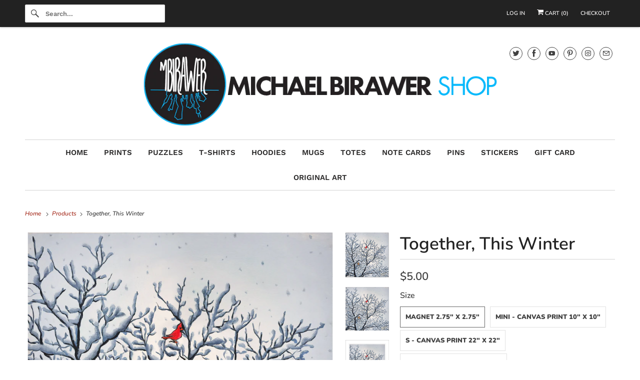

--- FILE ---
content_type: text/html; charset=utf-8
request_url: https://michaelbirawerstore.com/products/together-this-winter
body_size: 67539
content:
<!DOCTYPE html>
<html class="no-js no-touch" lang="en">
  <head>
  <script>
    window.Store = window.Store || {};
    window.Store.id = 57425821833;
  </script>
    <meta charset="utf-8">
    <meta http-equiv="cleartype" content="on">
    <meta name="robots" content="index,follow">

    
    <title>Together, This Winter - Michael Birawer Shop</title>

    
      <meta name="description" content="Two cardinals singing to each other in a barren but beautifully snow covered tree. MagnetMagnetic reproduction 2.75&quot; x 2.75&quot; Poster24&quot;h x 18&quot;w Winding Through the Wilderness on semi-gloss poster paper. Open Edition Fine Art Canvas PrintsSmall, Medium and Large Giclée Prints are hand stretched on medium or heavy duty st"/>
    

    

<meta name="author" content="Michael Birawer Shop">
<meta property="og:url" content="https://michaelbirawerstore.com/products/together-this-winter">
<meta property="og:site_name" content="Michael Birawer Shop">




  <meta property="og:type" content="product">
  <meta property="og:title" content="Together, This Winter">
  
    
      <meta property="og:image" content="https://michaelbirawerstore.com/cdn/shop/files/TogetherTHUMB_600x.png?v=1738269880">
      <meta property="og:image:secure_url" content="https://michaelbirawerstore.com/cdn/shop/files/TogetherTHUMB_600x.png?v=1738269880">
      <meta property="og:image:width" content="295">
      <meta property="og:image:height" content="300">
      <meta property="og:image:alt" content="Together, This Winter">
      
    
      <meta property="og:image" content="https://michaelbirawerstore.com/cdn/shop/files/TogetherMAGNET_600x.png?v=1738269880">
      <meta property="og:image:secure_url" content="https://michaelbirawerstore.com/cdn/shop/files/TogetherMAGNET_600x.png?v=1738269880">
      <meta property="og:image:width" content="1200">
      <meta property="og:image:height" content="1200">
      <meta property="og:image:alt" content="Together, This Winter">
      
    
      <meta property="og:image" content="https://michaelbirawerstore.com/cdn/shop/files/TogetherMINI_600x.png?v=1738269880">
      <meta property="og:image:secure_url" content="https://michaelbirawerstore.com/cdn/shop/files/TogetherMINI_600x.png?v=1738269880">
      <meta property="og:image:width" content="3300">
      <meta property="og:image:height" content="3300">
      <meta property="og:image:alt" content="Together, This Winter">
      
    
  
  <meta property="product:price:amount" content="5.00">
  <meta property="product:price:currency" content="USD">



  <meta property="og:description" content="Two cardinals singing to each other in a barren but beautifully snow covered tree. MagnetMagnetic reproduction 2.75&quot; x 2.75&quot; Poster24&quot;h x 18&quot;w Winding Through the Wilderness on semi-gloss poster paper. Open Edition Fine Art Canvas PrintsSmall, Medium and Large Giclée Prints are hand stretched on medium or heavy duty st">




  <meta name="twitter:site" content="@michaelbirawer">

<meta name="twitter:card" content="summary">

  <meta name="twitter:title" content="Together, This Winter">
  <meta name="twitter:description" content="Two cardinals singing to each other in a barren but beautifully snow covered tree.
MagnetMagnetic reproduction 2.75&quot; x 2.75&quot;
Poster24&quot;h x 18&quot;w Winding Through the Wilderness on semi-gloss poster paper.
Open Edition Fine Art Canvas PrintsSmall, Medium and Large Giclée Prints are hand stretched on medium or heavy duty stretcher bars.  Mini Giclée Canvas Prints are mounted and presented on foam board ready for framing.">
  <meta name="twitter:image:width" content="240">
  <meta name="twitter:image:height" content="240">
  <meta name="twitter:image" content="https://michaelbirawerstore.com/cdn/shop/files/TogetherTHUMB_240x.png?v=1738269880">
  <meta name="twitter:image:alt" content="Together, This Winter">



    

    

    <!-- Mobile Specific Metas -->
    <meta name="HandheldFriendly" content="True">
    <meta name="MobileOptimized" content="320">
    <meta name="viewport" content="width=device-width,initial-scale=1">
    <meta name="theme-color" content="#ffffff">

    <!-- Preconnect Domains -->
    <link rel="preconnect" href="https://cdn.shopify.com" crossorigin>
    <link rel="preconnect" href="https://fonts.shopify.com" crossorigin>
    <link rel="preconnect" href="https://monorail-edge.shopifysvc.com">

    <!-- Preload Assets -->
    <link rel="preload" href="//michaelbirawerstore.com/cdn/shop/t/6/assets/vendors.js?v=144919140039296097911691439139" as="script">
    <link rel="preload" href="//michaelbirawerstore.com/cdn/shop/t/6/assets/fancybox.css?v=30466120580444283401691439138" as="style">
    <link rel="preload" href="//michaelbirawerstore.com/cdn/shop/t/6/assets/styles.css?v=41779837734219937561765840743" as="style">
    <link rel="preload" href="//michaelbirawerstore.com/cdn/shop/t/6/assets/app.js?v=53390520388348374821691439154" as="script">

    <!-- Stylesheet for Fancybox library -->
    <link href="//michaelbirawerstore.com/cdn/shop/t/6/assets/fancybox.css?v=30466120580444283401691439138" rel="stylesheet" type="text/css" media="all" />

    <!-- Stylesheets for Responsive -->
    <link href="//michaelbirawerstore.com/cdn/shop/t/6/assets/styles.css?v=41779837734219937561765840743" rel="stylesheet" type="text/css" media="all" />

    <!-- Icons -->
    
      <link rel="shortcut icon" type="image/x-icon" href="//michaelbirawerstore.com/cdn/shop/files/Birawer_SHOP_Round_Logo_for_Google_copy_180x180.png?v=1650136935">
      <link rel="apple-touch-icon" href="//michaelbirawerstore.com/cdn/shop/files/Birawer_SHOP_Round_Logo_for_Google_copy_180x180.png?v=1650136935"/>
      <link rel="apple-touch-icon" sizes="72x72" href="//michaelbirawerstore.com/cdn/shop/files/Birawer_SHOP_Round_Logo_for_Google_copy_72x72.png?v=1650136935"/>
      <link rel="apple-touch-icon" sizes="114x114" href="//michaelbirawerstore.com/cdn/shop/files/Birawer_SHOP_Round_Logo_for_Google_copy_114x114.png?v=1650136935"/>
      <link rel="apple-touch-icon" sizes="180x180" href="//michaelbirawerstore.com/cdn/shop/files/Birawer_SHOP_Round_Logo_for_Google_copy_180x180.png?v=1650136935"/>
      <link rel="apple-touch-icon" sizes="228x228" href="//michaelbirawerstore.com/cdn/shop/files/Birawer_SHOP_Round_Logo_for_Google_copy_228x228.png?v=1650136935"/>
    
      <link rel="canonical" href="https://michaelbirawerstore.com/products/together-this-winter"/>

    

    

    
    <script>
      window.PXUTheme = window.PXUTheme || {};
      window.PXUTheme.version = '9.1.0';
      window.PXUTheme.name = 'Responsive';
    </script>
    


    <script>
      
window.PXUTheme = window.PXUTheme || {};


window.PXUTheme.theme_settings = {};
window.PXUTheme.theme_settings.primary_locale = "true";
window.PXUTheme.theme_settings.current_locale = "en";
window.PXUTheme.theme_settings.shop_url = "/";


window.PXUTheme.theme_settings.newsletter_popup = false;
window.PXUTheme.theme_settings.newsletter_popup_days = "2";
window.PXUTheme.theme_settings.newsletter_popup_mobile = false;
window.PXUTheme.theme_settings.newsletter_popup_seconds = 0;


window.PXUTheme.theme_settings.enable_predictive_search = true;


window.PXUTheme.theme_settings.free_text = "";


window.PXUTheme.theme_settings.product_form_style = "swatches";
window.PXUTheme.theme_settings.display_inventory_left = false;
window.PXUTheme.theme_settings.limit_quantity = false;
window.PXUTheme.theme_settings.inventory_threshold = 10;
window.PXUTheme.theme_settings.free_price_text = "";


window.PXUTheme.theme_settings.collection_swatches = false;
window.PXUTheme.theme_settings.collection_secondary_image = true;


window.PXUTheme.theme_settings.cart_action = "ajax";
window.PXUTheme.theme_settings.collection_secondary_image = true;
window.PXUTheme.theme_settings.display_tos_checkbox = false;
window.PXUTheme.theme_settings.tos_richtext = "\u003cp\u003eI Agree with the Terms \u0026 Conditions\u003c\/p\u003e";


window.PXUTheme.translation = {};


window.PXUTheme.translation.newsletter_success_text = "Thank you for joining our mailing list!";


window.PXUTheme.translation.menu = "Menu";


window.PXUTheme.translation.agree_to_terms_warning = "You must agree with the terms and conditions to checkout.";
window.PXUTheme.translation.cart_discount = "Discount";
window.PXUTheme.translation.edit_cart = "View Cart";
window.PXUTheme.translation.add_to_cart_success = "Just Added";
window.PXUTheme.translation.agree_to_terms_html = "I Agree with the Terms &amp; Conditions";
window.PXUTheme.translation.checkout = "Checkout";
window.PXUTheme.translation.or = "or";
window.PXUTheme.translation.continue_shopping = "Continue Shopping";
window.PXUTheme.translation.no_shipping_destination = "We do not ship to this destination.";
window.PXUTheme.translation.additional_rate = "There is one shipping rate available for";
window.PXUTheme.translation.additional_rate_at = "at";
window.PXUTheme.translation.additional_rates_part_1 = "There are";
window.PXUTheme.translation.additional_rates_part_2 = "shipping rates available for";
window.PXUTheme.translation.additional_rates_part_3 = "starting at";


window.PXUTheme.translation.product_add_to_cart_success = "Added";
window.PXUTheme.translation.product_add_to_cart = "Add to cart";
window.PXUTheme.translation.product_notify_form_email = "Email address";
window.PXUTheme.translation.product_notify_form_send = "Send";
window.PXUTheme.translation.items_left_count_one = "item left";
window.PXUTheme.translation.items_left_count_other = "items left";
window.PXUTheme.translation.product_sold_out = "Sold Out";
window.PXUTheme.translation.product_unavailable = "Unavailable";
window.PXUTheme.translation.product_notify_form_success = "Thanks! We will notify you when this product becomes available!";
window.PXUTheme.translation.product_from = "from";


window.PXUTheme.currency = {};


window.PXUTheme.currency.shop_currency = "USD";
window.PXUTheme.currency.default_currency = "USD";
window.PXUTheme.currency.display_format = "money_format";
window.PXUTheme.currency.money_format = "${{amount}}";
window.PXUTheme.currency.money_format_no_currency = "${{amount}}";
window.PXUTheme.currency.money_format_currency = "${{amount}} USD";
window.PXUTheme.currency.native_multi_currency = true;
window.PXUTheme.currency.shipping_calculator = false;
window.PXUTheme.currency.iso_code = "USD";
window.PXUTheme.currency.symbol = "$";


window.PXUTheme.media_queries = {};
window.PXUTheme.media_queries.small = window.matchMedia( "(max-width: 480px)" );
window.PXUTheme.media_queries.medium = window.matchMedia( "(max-width: 798px)" );
window.PXUTheme.media_queries.large = window.matchMedia( "(min-width: 799px)" );
window.PXUTheme.media_queries.larger = window.matchMedia( "(min-width: 960px)" );
window.PXUTheme.media_queries.xlarge = window.matchMedia( "(min-width: 1200px)" );
window.PXUTheme.media_queries.ie10 = window.matchMedia( "all and (-ms-high-contrast: none), (-ms-high-contrast: active)" );
window.PXUTheme.media_queries.tablet = window.matchMedia( "only screen and (min-width: 799px) and (max-width: 1024px)" );


window.PXUTheme.routes = window.PXUTheme.routes || {};
window.PXUTheme.routes.root_url = "/";
window.PXUTheme.routes.search_url = "/search";
window.PXUTheme.routes.predictive_search_url = "/search/suggest";
window.PXUTheme.routes.cart_url = "/cart";
window.PXUTheme.routes.product_recommendations_url = "/recommendations/products";
    </script>

    <script>
      document.documentElement.className=document.documentElement.className.replace(/\bno-js\b/,'js');
      if(window.Shopify&&window.Shopify.designMode)document.documentElement.className+=' in-theme-editor';
      if(('ontouchstart' in window)||window.DocumentTouch&&document instanceof DocumentTouch)document.documentElement.className=document.documentElement.className.replace(/\bno-touch\b/,'has-touch');
    </script>

    <script src="//michaelbirawerstore.com/cdn/shop/t/6/assets/vendors.js?v=144919140039296097911691439139" defer></script>
    <script src="//michaelbirawerstore.com/cdn/shop/t/6/assets/app.js?v=53390520388348374821691439154" defer></script>

    <script>window.performance && window.performance.mark && window.performance.mark('shopify.content_for_header.start');</script><meta name="facebook-domain-verification" content="ftp3t95t1ekv4o0k5pe3o139s2xr47">
<meta name="facebook-domain-verification" content="axacdrddviee5di8plsahxs8tvvkm2">
<meta name="google-site-verification" content="VOp1c0kC1TD2rTcJabLMlMryZHNtXIantU2vpX1hv0c">
<meta id="shopify-digital-wallet" name="shopify-digital-wallet" content="/57425821833/digital_wallets/dialog">
<meta name="shopify-checkout-api-token" content="1b7eabf23c211f1321c833c6c8ff51e6">
<meta id="in-context-paypal-metadata" data-shop-id="57425821833" data-venmo-supported="true" data-environment="production" data-locale="en_US" data-paypal-v4="true" data-currency="USD">
<link rel="alternate" type="application/json+oembed" href="https://michaelbirawerstore.com/products/together-this-winter.oembed">
<script async="async" src="/checkouts/internal/preloads.js?locale=en-US"></script>
<link rel="preconnect" href="https://shop.app" crossorigin="anonymous">
<script async="async" src="https://shop.app/checkouts/internal/preloads.js?locale=en-US&shop_id=57425821833" crossorigin="anonymous"></script>
<script id="apple-pay-shop-capabilities" type="application/json">{"shopId":57425821833,"countryCode":"US","currencyCode":"USD","merchantCapabilities":["supports3DS"],"merchantId":"gid:\/\/shopify\/Shop\/57425821833","merchantName":"Michael Birawer Shop","requiredBillingContactFields":["postalAddress","email","phone"],"requiredShippingContactFields":["postalAddress","email","phone"],"shippingType":"shipping","supportedNetworks":["visa","masterCard","amex","discover","elo","jcb"],"total":{"type":"pending","label":"Michael Birawer Shop","amount":"1.00"},"shopifyPaymentsEnabled":true,"supportsSubscriptions":true}</script>
<script id="shopify-features" type="application/json">{"accessToken":"1b7eabf23c211f1321c833c6c8ff51e6","betas":["rich-media-storefront-analytics"],"domain":"michaelbirawerstore.com","predictiveSearch":true,"shopId":57425821833,"locale":"en"}</script>
<script>var Shopify = Shopify || {};
Shopify.shop = "michael-birawer-shop.myshopify.com";
Shopify.locale = "en";
Shopify.currency = {"active":"USD","rate":"1.0"};
Shopify.country = "US";
Shopify.theme = {"name":"Updated Responsive 8-8-2023","id":128556728457,"schema_name":"Responsive","schema_version":"9.1.0","theme_store_id":304,"role":"main"};
Shopify.theme.handle = "null";
Shopify.theme.style = {"id":null,"handle":null};
Shopify.cdnHost = "michaelbirawerstore.com/cdn";
Shopify.routes = Shopify.routes || {};
Shopify.routes.root = "/";</script>
<script type="module">!function(o){(o.Shopify=o.Shopify||{}).modules=!0}(window);</script>
<script>!function(o){function n(){var o=[];function n(){o.push(Array.prototype.slice.apply(arguments))}return n.q=o,n}var t=o.Shopify=o.Shopify||{};t.loadFeatures=n(),t.autoloadFeatures=n()}(window);</script>
<script>
  window.ShopifyPay = window.ShopifyPay || {};
  window.ShopifyPay.apiHost = "shop.app\/pay";
  window.ShopifyPay.redirectState = null;
</script>
<script id="shop-js-analytics" type="application/json">{"pageType":"product"}</script>
<script defer="defer" async type="module" src="//michaelbirawerstore.com/cdn/shopifycloud/shop-js/modules/v2/client.init-shop-cart-sync_WVOgQShq.en.esm.js"></script>
<script defer="defer" async type="module" src="//michaelbirawerstore.com/cdn/shopifycloud/shop-js/modules/v2/chunk.common_C_13GLB1.esm.js"></script>
<script defer="defer" async type="module" src="//michaelbirawerstore.com/cdn/shopifycloud/shop-js/modules/v2/chunk.modal_CLfMGd0m.esm.js"></script>
<script type="module">
  await import("//michaelbirawerstore.com/cdn/shopifycloud/shop-js/modules/v2/client.init-shop-cart-sync_WVOgQShq.en.esm.js");
await import("//michaelbirawerstore.com/cdn/shopifycloud/shop-js/modules/v2/chunk.common_C_13GLB1.esm.js");
await import("//michaelbirawerstore.com/cdn/shopifycloud/shop-js/modules/v2/chunk.modal_CLfMGd0m.esm.js");

  window.Shopify.SignInWithShop?.initShopCartSync?.({"fedCMEnabled":true,"windoidEnabled":true});

</script>
<script defer="defer" async type="module" src="//michaelbirawerstore.com/cdn/shopifycloud/shop-js/modules/v2/client.payment-terms_BWmiNN46.en.esm.js"></script>
<script defer="defer" async type="module" src="//michaelbirawerstore.com/cdn/shopifycloud/shop-js/modules/v2/chunk.common_C_13GLB1.esm.js"></script>
<script defer="defer" async type="module" src="//michaelbirawerstore.com/cdn/shopifycloud/shop-js/modules/v2/chunk.modal_CLfMGd0m.esm.js"></script>
<script type="module">
  await import("//michaelbirawerstore.com/cdn/shopifycloud/shop-js/modules/v2/client.payment-terms_BWmiNN46.en.esm.js");
await import("//michaelbirawerstore.com/cdn/shopifycloud/shop-js/modules/v2/chunk.common_C_13GLB1.esm.js");
await import("//michaelbirawerstore.com/cdn/shopifycloud/shop-js/modules/v2/chunk.modal_CLfMGd0m.esm.js");

  
</script>
<script>
  window.Shopify = window.Shopify || {};
  if (!window.Shopify.featureAssets) window.Shopify.featureAssets = {};
  window.Shopify.featureAssets['shop-js'] = {"shop-cart-sync":["modules/v2/client.shop-cart-sync_DuR37GeY.en.esm.js","modules/v2/chunk.common_C_13GLB1.esm.js","modules/v2/chunk.modal_CLfMGd0m.esm.js"],"init-fed-cm":["modules/v2/client.init-fed-cm_BucUoe6W.en.esm.js","modules/v2/chunk.common_C_13GLB1.esm.js","modules/v2/chunk.modal_CLfMGd0m.esm.js"],"shop-toast-manager":["modules/v2/client.shop-toast-manager_B0JfrpKj.en.esm.js","modules/v2/chunk.common_C_13GLB1.esm.js","modules/v2/chunk.modal_CLfMGd0m.esm.js"],"init-shop-cart-sync":["modules/v2/client.init-shop-cart-sync_WVOgQShq.en.esm.js","modules/v2/chunk.common_C_13GLB1.esm.js","modules/v2/chunk.modal_CLfMGd0m.esm.js"],"shop-button":["modules/v2/client.shop-button_B_U3bv27.en.esm.js","modules/v2/chunk.common_C_13GLB1.esm.js","modules/v2/chunk.modal_CLfMGd0m.esm.js"],"init-windoid":["modules/v2/client.init-windoid_DuP9q_di.en.esm.js","modules/v2/chunk.common_C_13GLB1.esm.js","modules/v2/chunk.modal_CLfMGd0m.esm.js"],"shop-cash-offers":["modules/v2/client.shop-cash-offers_BmULhtno.en.esm.js","modules/v2/chunk.common_C_13GLB1.esm.js","modules/v2/chunk.modal_CLfMGd0m.esm.js"],"pay-button":["modules/v2/client.pay-button_CrPSEbOK.en.esm.js","modules/v2/chunk.common_C_13GLB1.esm.js","modules/v2/chunk.modal_CLfMGd0m.esm.js"],"init-customer-accounts":["modules/v2/client.init-customer-accounts_jNk9cPYQ.en.esm.js","modules/v2/client.shop-login-button_DJ5ldayH.en.esm.js","modules/v2/chunk.common_C_13GLB1.esm.js","modules/v2/chunk.modal_CLfMGd0m.esm.js"],"avatar":["modules/v2/client.avatar_BTnouDA3.en.esm.js"],"checkout-modal":["modules/v2/client.checkout-modal_pBPyh9w8.en.esm.js","modules/v2/chunk.common_C_13GLB1.esm.js","modules/v2/chunk.modal_CLfMGd0m.esm.js"],"init-shop-for-new-customer-accounts":["modules/v2/client.init-shop-for-new-customer-accounts_BUoCy7a5.en.esm.js","modules/v2/client.shop-login-button_DJ5ldayH.en.esm.js","modules/v2/chunk.common_C_13GLB1.esm.js","modules/v2/chunk.modal_CLfMGd0m.esm.js"],"init-customer-accounts-sign-up":["modules/v2/client.init-customer-accounts-sign-up_CnczCz9H.en.esm.js","modules/v2/client.shop-login-button_DJ5ldayH.en.esm.js","modules/v2/chunk.common_C_13GLB1.esm.js","modules/v2/chunk.modal_CLfMGd0m.esm.js"],"init-shop-email-lookup-coordinator":["modules/v2/client.init-shop-email-lookup-coordinator_CzjY5t9o.en.esm.js","modules/v2/chunk.common_C_13GLB1.esm.js","modules/v2/chunk.modal_CLfMGd0m.esm.js"],"shop-follow-button":["modules/v2/client.shop-follow-button_CsYC63q7.en.esm.js","modules/v2/chunk.common_C_13GLB1.esm.js","modules/v2/chunk.modal_CLfMGd0m.esm.js"],"shop-login-button":["modules/v2/client.shop-login-button_DJ5ldayH.en.esm.js","modules/v2/chunk.common_C_13GLB1.esm.js","modules/v2/chunk.modal_CLfMGd0m.esm.js"],"shop-login":["modules/v2/client.shop-login_B9ccPdmx.en.esm.js","modules/v2/chunk.common_C_13GLB1.esm.js","modules/v2/chunk.modal_CLfMGd0m.esm.js"],"lead-capture":["modules/v2/client.lead-capture_D0K_KgYb.en.esm.js","modules/v2/chunk.common_C_13GLB1.esm.js","modules/v2/chunk.modal_CLfMGd0m.esm.js"],"payment-terms":["modules/v2/client.payment-terms_BWmiNN46.en.esm.js","modules/v2/chunk.common_C_13GLB1.esm.js","modules/v2/chunk.modal_CLfMGd0m.esm.js"]};
</script>
<script>(function() {
  var isLoaded = false;
  function asyncLoad() {
    if (isLoaded) return;
    isLoaded = true;
    var urls = ["\/\/cdn.shopify.com\/proxy\/790aa17f098ccab85d774cd024fde1604b7f4440e7f8fdab2537bdb5c8c23498\/bingshoppingtool-t2app-prod.trafficmanager.net\/uet\/tracking_script?shop=michael-birawer-shop.myshopify.com\u0026sp-cache-control=cHVibGljLCBtYXgtYWdlPTkwMA","https:\/\/feed.omegacommerce.com\/js\/init.js?shop=michael-birawer-shop.myshopify.com","https:\/\/a.mailmunch.co\/widgets\/site-1064449-3df9cdbeaa19df772338fa114bff304f5a9bf1ca.js?shop=michael-birawer-shop.myshopify.com","https:\/\/chimpstatic.com\/mcjs-connected\/js\/users\/a04faea4c6563eb1723f6685d\/7c5b0201009be89dbac1a60e2.js?shop=michael-birawer-shop.myshopify.com"];
    for (var i = 0; i < urls.length; i++) {
      var s = document.createElement('script');
      s.type = 'text/javascript';
      s.async = true;
      s.src = urls[i];
      var x = document.getElementsByTagName('script')[0];
      x.parentNode.insertBefore(s, x);
    }
  };
  if(window.attachEvent) {
    window.attachEvent('onload', asyncLoad);
  } else {
    window.addEventListener('load', asyncLoad, false);
  }
})();</script>
<script id="__st">var __st={"a":57425821833,"offset":-21600,"reqid":"707829c4-0b79-43f2-a9ea-b324a0fc5b15-1769537319","pageurl":"michaelbirawerstore.com\/products\/together-this-winter","u":"10d8827d4797","p":"product","rtyp":"product","rid":7111274823817};</script>
<script>window.ShopifyPaypalV4VisibilityTracking = true;</script>
<script id="captcha-bootstrap">!function(){'use strict';const t='contact',e='account',n='new_comment',o=[[t,t],['blogs',n],['comments',n],[t,'customer']],c=[[e,'customer_login'],[e,'guest_login'],[e,'recover_customer_password'],[e,'create_customer']],r=t=>t.map((([t,e])=>`form[action*='/${t}']:not([data-nocaptcha='true']) input[name='form_type'][value='${e}']`)).join(','),a=t=>()=>t?[...document.querySelectorAll(t)].map((t=>t.form)):[];function s(){const t=[...o],e=r(t);return a(e)}const i='password',u='form_key',d=['recaptcha-v3-token','g-recaptcha-response','h-captcha-response',i],f=()=>{try{return window.sessionStorage}catch{return}},m='__shopify_v',_=t=>t.elements[u];function p(t,e,n=!1){try{const o=window.sessionStorage,c=JSON.parse(o.getItem(e)),{data:r}=function(t){const{data:e,action:n}=t;return t[m]||n?{data:e,action:n}:{data:t,action:n}}(c);for(const[e,n]of Object.entries(r))t.elements[e]&&(t.elements[e].value=n);n&&o.removeItem(e)}catch(o){console.error('form repopulation failed',{error:o})}}const l='form_type',E='cptcha';function T(t){t.dataset[E]=!0}const w=window,h=w.document,L='Shopify',v='ce_forms',y='captcha';let A=!1;((t,e)=>{const n=(g='f06e6c50-85a8-45c8-87d0-21a2b65856fe',I='https://cdn.shopify.com/shopifycloud/storefront-forms-hcaptcha/ce_storefront_forms_captcha_hcaptcha.v1.5.2.iife.js',D={infoText:'Protected by hCaptcha',privacyText:'Privacy',termsText:'Terms'},(t,e,n)=>{const o=w[L][v],c=o.bindForm;if(c)return c(t,g,e,D).then(n);var r;o.q.push([[t,g,e,D],n]),r=I,A||(h.body.append(Object.assign(h.createElement('script'),{id:'captcha-provider',async:!0,src:r})),A=!0)});var g,I,D;w[L]=w[L]||{},w[L][v]=w[L][v]||{},w[L][v].q=[],w[L][y]=w[L][y]||{},w[L][y].protect=function(t,e){n(t,void 0,e),T(t)},Object.freeze(w[L][y]),function(t,e,n,w,h,L){const[v,y,A,g]=function(t,e,n){const i=e?o:[],u=t?c:[],d=[...i,...u],f=r(d),m=r(i),_=r(d.filter((([t,e])=>n.includes(e))));return[a(f),a(m),a(_),s()]}(w,h,L),I=t=>{const e=t.target;return e instanceof HTMLFormElement?e:e&&e.form},D=t=>v().includes(t);t.addEventListener('submit',(t=>{const e=I(t);if(!e)return;const n=D(e)&&!e.dataset.hcaptchaBound&&!e.dataset.recaptchaBound,o=_(e),c=g().includes(e)&&(!o||!o.value);(n||c)&&t.preventDefault(),c&&!n&&(function(t){try{if(!f())return;!function(t){const e=f();if(!e)return;const n=_(t);if(!n)return;const o=n.value;o&&e.removeItem(o)}(t);const e=Array.from(Array(32),(()=>Math.random().toString(36)[2])).join('');!function(t,e){_(t)||t.append(Object.assign(document.createElement('input'),{type:'hidden',name:u})),t.elements[u].value=e}(t,e),function(t,e){const n=f();if(!n)return;const o=[...t.querySelectorAll(`input[type='${i}']`)].map((({name:t})=>t)),c=[...d,...o],r={};for(const[a,s]of new FormData(t).entries())c.includes(a)||(r[a]=s);n.setItem(e,JSON.stringify({[m]:1,action:t.action,data:r}))}(t,e)}catch(e){console.error('failed to persist form',e)}}(e),e.submit())}));const S=(t,e)=>{t&&!t.dataset[E]&&(n(t,e.some((e=>e===t))),T(t))};for(const o of['focusin','change'])t.addEventListener(o,(t=>{const e=I(t);D(e)&&S(e,y())}));const B=e.get('form_key'),M=e.get(l),P=B&&M;t.addEventListener('DOMContentLoaded',(()=>{const t=y();if(P)for(const e of t)e.elements[l].value===M&&p(e,B);[...new Set([...A(),...v().filter((t=>'true'===t.dataset.shopifyCaptcha))])].forEach((e=>S(e,t)))}))}(h,new URLSearchParams(w.location.search),n,t,e,['guest_login'])})(!0,!0)}();</script>
<script integrity="sha256-4kQ18oKyAcykRKYeNunJcIwy7WH5gtpwJnB7kiuLZ1E=" data-source-attribution="shopify.loadfeatures" defer="defer" src="//michaelbirawerstore.com/cdn/shopifycloud/storefront/assets/storefront/load_feature-a0a9edcb.js" crossorigin="anonymous"></script>
<script crossorigin="anonymous" defer="defer" src="//michaelbirawerstore.com/cdn/shopifycloud/storefront/assets/shopify_pay/storefront-65b4c6d7.js?v=20250812"></script>
<script data-source-attribution="shopify.dynamic_checkout.dynamic.init">var Shopify=Shopify||{};Shopify.PaymentButton=Shopify.PaymentButton||{isStorefrontPortableWallets:!0,init:function(){window.Shopify.PaymentButton.init=function(){};var t=document.createElement("script");t.src="https://michaelbirawerstore.com/cdn/shopifycloud/portable-wallets/latest/portable-wallets.en.js",t.type="module",document.head.appendChild(t)}};
</script>
<script data-source-attribution="shopify.dynamic_checkout.buyer_consent">
  function portableWalletsHideBuyerConsent(e){var t=document.getElementById("shopify-buyer-consent"),n=document.getElementById("shopify-subscription-policy-button");t&&n&&(t.classList.add("hidden"),t.setAttribute("aria-hidden","true"),n.removeEventListener("click",e))}function portableWalletsShowBuyerConsent(e){var t=document.getElementById("shopify-buyer-consent"),n=document.getElementById("shopify-subscription-policy-button");t&&n&&(t.classList.remove("hidden"),t.removeAttribute("aria-hidden"),n.addEventListener("click",e))}window.Shopify?.PaymentButton&&(window.Shopify.PaymentButton.hideBuyerConsent=portableWalletsHideBuyerConsent,window.Shopify.PaymentButton.showBuyerConsent=portableWalletsShowBuyerConsent);
</script>
<script>
  function portableWalletsCleanup(e){e&&e.src&&console.error("Failed to load portable wallets script "+e.src);var t=document.querySelectorAll("shopify-accelerated-checkout .shopify-payment-button__skeleton, shopify-accelerated-checkout-cart .wallet-cart-button__skeleton"),e=document.getElementById("shopify-buyer-consent");for(let e=0;e<t.length;e++)t[e].remove();e&&e.remove()}function portableWalletsNotLoadedAsModule(e){e instanceof ErrorEvent&&"string"==typeof e.message&&e.message.includes("import.meta")&&"string"==typeof e.filename&&e.filename.includes("portable-wallets")&&(window.removeEventListener("error",portableWalletsNotLoadedAsModule),window.Shopify.PaymentButton.failedToLoad=e,"loading"===document.readyState?document.addEventListener("DOMContentLoaded",window.Shopify.PaymentButton.init):window.Shopify.PaymentButton.init())}window.addEventListener("error",portableWalletsNotLoadedAsModule);
</script>

<script type="module" src="https://michaelbirawerstore.com/cdn/shopifycloud/portable-wallets/latest/portable-wallets.en.js" onError="portableWalletsCleanup(this)" crossorigin="anonymous"></script>
<script nomodule>
  document.addEventListener("DOMContentLoaded", portableWalletsCleanup);
</script>

<script id='scb4127' type='text/javascript' async='' src='https://michaelbirawerstore.com/cdn/shopifycloud/privacy-banner/storefront-banner.js'></script><link id="shopify-accelerated-checkout-styles" rel="stylesheet" media="screen" href="https://michaelbirawerstore.com/cdn/shopifycloud/portable-wallets/latest/accelerated-checkout-backwards-compat.css" crossorigin="anonymous">
<style id="shopify-accelerated-checkout-cart">
        #shopify-buyer-consent {
  margin-top: 1em;
  display: inline-block;
  width: 100%;
}

#shopify-buyer-consent.hidden {
  display: none;
}

#shopify-subscription-policy-button {
  background: none;
  border: none;
  padding: 0;
  text-decoration: underline;
  font-size: inherit;
  cursor: pointer;
}

#shopify-subscription-policy-button::before {
  box-shadow: none;
}

      </style>

<script>window.performance && window.performance.mark && window.performance.mark('shopify.content_for_header.end');</script><script id="shop-promise-product" type="application/json">
  {
    "productId": "7111274823817",
    "variantId": "41037508903049"
  }
</script>
<script id="shop-promise-features" type="application/json">
  {
    "supportedPromiseBrands": ["buy_with_prime"],
    "f_b9ba94d16a7d18ccd91d68be01e37df6": false,
    "f_85e460659f2e1fdd04f763b1587427a4": false
  }
</script>
<script fetchpriority="high" defer="defer" src="https://michaelbirawerstore.com/cdn/shopifycloud/shop-promise-pdp/prod/shop_promise_pdp.js?v=1" data-source-attribution="shopify.shop-promise-pdp" crossorigin="anonymous"></script>
<link rel="preload" href="https://static-na.payments-amazon.com/checkout.js" as="script">


    <noscript>
      <style>
        .slides > li:first-child {display: block;}
        .image__fallback {
          width: 100vw;
          display: block !important;
          max-width: 100vw !important;
          margin-bottom: 0;
        }
        .no-js-only {
          display: inherit !important;
        }
        .icon-cart.cart-button {
          display: none;
        }
        .lazyload {
          opacity: 1;
          -webkit-filter: blur(0);
          filter: blur(0);
        }
        .animate_right,
        .animate_left,
        .animate_up,
        .animate_down {
          opacity: 1;
        }
        .product_section .product_form {
          opacity: 1;
        }
        .multi_select,
        form .select {
          display: block !important;
        }
        .swatch_options {
          display: none;
        }
        .image-element__wrap {
          display: none;
        }
      </style>
    </noscript>

  
  






<script>
    
    
    
    
    var gsf_conversion_data = {page_type : 'product', event : 'view_item', data : {product_data : [{variant_id : 41037508903049, product_id : 7111274823817, name : "Together, This Winter", price : "5.00", currency : "USD", sku : "", brand : "Michael Birawer Shop", variant : "Magnet 2.75&quot; x 2.75&quot;", category : "Home &amp; Garden &gt; Decor &gt; Artwork &gt; Posters, Prints, &amp; Visual Artwork", quantity : "97" }], total_price : "5.00", shop_currency : "USD"}};
    
</script>
<!-- BEGIN app block: shopify://apps/cbb-shipping-rates/blocks/app-embed-block/de9da91b-8d51-4359-81df-b8b0288464c7 --><script>
    window.codeblackbelt = window.codeblackbelt || {};
    window.codeblackbelt.shop = window.codeblackbelt.shop || 'michael-birawer-shop.myshopify.com';
    </script><script src="//cdn.codeblackbelt.com/widgets/shipping-rates-calculator-plus/main.min.js?version=2026012712-0600" async></script>
<!-- END app block --><link href="https://monorail-edge.shopifysvc.com" rel="dns-prefetch">
<script>(function(){if ("sendBeacon" in navigator && "performance" in window) {try {var session_token_from_headers = performance.getEntriesByType('navigation')[0].serverTiming.find(x => x.name == '_s').description;} catch {var session_token_from_headers = undefined;}var session_cookie_matches = document.cookie.match(/_shopify_s=([^;]*)/);var session_token_from_cookie = session_cookie_matches && session_cookie_matches.length === 2 ? session_cookie_matches[1] : "";var session_token = session_token_from_headers || session_token_from_cookie || "";function handle_abandonment_event(e) {var entries = performance.getEntries().filter(function(entry) {return /monorail-edge.shopifysvc.com/.test(entry.name);});if (!window.abandonment_tracked && entries.length === 0) {window.abandonment_tracked = true;var currentMs = Date.now();var navigation_start = performance.timing.navigationStart;var payload = {shop_id: 57425821833,url: window.location.href,navigation_start,duration: currentMs - navigation_start,session_token,page_type: "product"};window.navigator.sendBeacon("https://monorail-edge.shopifysvc.com/v1/produce", JSON.stringify({schema_id: "online_store_buyer_site_abandonment/1.1",payload: payload,metadata: {event_created_at_ms: currentMs,event_sent_at_ms: currentMs}}));}}window.addEventListener('pagehide', handle_abandonment_event);}}());</script>
<script id="web-pixels-manager-setup">(function e(e,d,r,n,o){if(void 0===o&&(o={}),!Boolean(null===(a=null===(i=window.Shopify)||void 0===i?void 0:i.analytics)||void 0===a?void 0:a.replayQueue)){var i,a;window.Shopify=window.Shopify||{};var t=window.Shopify;t.analytics=t.analytics||{};var s=t.analytics;s.replayQueue=[],s.publish=function(e,d,r){return s.replayQueue.push([e,d,r]),!0};try{self.performance.mark("wpm:start")}catch(e){}var l=function(){var e={modern:/Edge?\/(1{2}[4-9]|1[2-9]\d|[2-9]\d{2}|\d{4,})\.\d+(\.\d+|)|Firefox\/(1{2}[4-9]|1[2-9]\d|[2-9]\d{2}|\d{4,})\.\d+(\.\d+|)|Chrom(ium|e)\/(9{2}|\d{3,})\.\d+(\.\d+|)|(Maci|X1{2}).+ Version\/(15\.\d+|(1[6-9]|[2-9]\d|\d{3,})\.\d+)([,.]\d+|)( \(\w+\)|)( Mobile\/\w+|) Safari\/|Chrome.+OPR\/(9{2}|\d{3,})\.\d+\.\d+|(CPU[ +]OS|iPhone[ +]OS|CPU[ +]iPhone|CPU IPhone OS|CPU iPad OS)[ +]+(15[._]\d+|(1[6-9]|[2-9]\d|\d{3,})[._]\d+)([._]\d+|)|Android:?[ /-](13[3-9]|1[4-9]\d|[2-9]\d{2}|\d{4,})(\.\d+|)(\.\d+|)|Android.+Firefox\/(13[5-9]|1[4-9]\d|[2-9]\d{2}|\d{4,})\.\d+(\.\d+|)|Android.+Chrom(ium|e)\/(13[3-9]|1[4-9]\d|[2-9]\d{2}|\d{4,})\.\d+(\.\d+|)|SamsungBrowser\/([2-9]\d|\d{3,})\.\d+/,legacy:/Edge?\/(1[6-9]|[2-9]\d|\d{3,})\.\d+(\.\d+|)|Firefox\/(5[4-9]|[6-9]\d|\d{3,})\.\d+(\.\d+|)|Chrom(ium|e)\/(5[1-9]|[6-9]\d|\d{3,})\.\d+(\.\d+|)([\d.]+$|.*Safari\/(?![\d.]+ Edge\/[\d.]+$))|(Maci|X1{2}).+ Version\/(10\.\d+|(1[1-9]|[2-9]\d|\d{3,})\.\d+)([,.]\d+|)( \(\w+\)|)( Mobile\/\w+|) Safari\/|Chrome.+OPR\/(3[89]|[4-9]\d|\d{3,})\.\d+\.\d+|(CPU[ +]OS|iPhone[ +]OS|CPU[ +]iPhone|CPU IPhone OS|CPU iPad OS)[ +]+(10[._]\d+|(1[1-9]|[2-9]\d|\d{3,})[._]\d+)([._]\d+|)|Android:?[ /-](13[3-9]|1[4-9]\d|[2-9]\d{2}|\d{4,})(\.\d+|)(\.\d+|)|Mobile Safari.+OPR\/([89]\d|\d{3,})\.\d+\.\d+|Android.+Firefox\/(13[5-9]|1[4-9]\d|[2-9]\d{2}|\d{4,})\.\d+(\.\d+|)|Android.+Chrom(ium|e)\/(13[3-9]|1[4-9]\d|[2-9]\d{2}|\d{4,})\.\d+(\.\d+|)|Android.+(UC? ?Browser|UCWEB|U3)[ /]?(15\.([5-9]|\d{2,})|(1[6-9]|[2-9]\d|\d{3,})\.\d+)\.\d+|SamsungBrowser\/(5\.\d+|([6-9]|\d{2,})\.\d+)|Android.+MQ{2}Browser\/(14(\.(9|\d{2,})|)|(1[5-9]|[2-9]\d|\d{3,})(\.\d+|))(\.\d+|)|K[Aa][Ii]OS\/(3\.\d+|([4-9]|\d{2,})\.\d+)(\.\d+|)/},d=e.modern,r=e.legacy,n=navigator.userAgent;return n.match(d)?"modern":n.match(r)?"legacy":"unknown"}(),u="modern"===l?"modern":"legacy",c=(null!=n?n:{modern:"",legacy:""})[u],f=function(e){return[e.baseUrl,"/wpm","/b",e.hashVersion,"modern"===e.buildTarget?"m":"l",".js"].join("")}({baseUrl:d,hashVersion:r,buildTarget:u}),m=function(e){var d=e.version,r=e.bundleTarget,n=e.surface,o=e.pageUrl,i=e.monorailEndpoint;return{emit:function(e){var a=e.status,t=e.errorMsg,s=(new Date).getTime(),l=JSON.stringify({metadata:{event_sent_at_ms:s},events:[{schema_id:"web_pixels_manager_load/3.1",payload:{version:d,bundle_target:r,page_url:o,status:a,surface:n,error_msg:t},metadata:{event_created_at_ms:s}}]});if(!i)return console&&console.warn&&console.warn("[Web Pixels Manager] No Monorail endpoint provided, skipping logging."),!1;try{return self.navigator.sendBeacon.bind(self.navigator)(i,l)}catch(e){}var u=new XMLHttpRequest;try{return u.open("POST",i,!0),u.setRequestHeader("Content-Type","text/plain"),u.send(l),!0}catch(e){return console&&console.warn&&console.warn("[Web Pixels Manager] Got an unhandled error while logging to Monorail."),!1}}}}({version:r,bundleTarget:l,surface:e.surface,pageUrl:self.location.href,monorailEndpoint:e.monorailEndpoint});try{o.browserTarget=l,function(e){var d=e.src,r=e.async,n=void 0===r||r,o=e.onload,i=e.onerror,a=e.sri,t=e.scriptDataAttributes,s=void 0===t?{}:t,l=document.createElement("script"),u=document.querySelector("head"),c=document.querySelector("body");if(l.async=n,l.src=d,a&&(l.integrity=a,l.crossOrigin="anonymous"),s)for(var f in s)if(Object.prototype.hasOwnProperty.call(s,f))try{l.dataset[f]=s[f]}catch(e){}if(o&&l.addEventListener("load",o),i&&l.addEventListener("error",i),u)u.appendChild(l);else{if(!c)throw new Error("Did not find a head or body element to append the script");c.appendChild(l)}}({src:f,async:!0,onload:function(){if(!function(){var e,d;return Boolean(null===(d=null===(e=window.Shopify)||void 0===e?void 0:e.analytics)||void 0===d?void 0:d.initialized)}()){var d=window.webPixelsManager.init(e)||void 0;if(d){var r=window.Shopify.analytics;r.replayQueue.forEach((function(e){var r=e[0],n=e[1],o=e[2];d.publishCustomEvent(r,n,o)})),r.replayQueue=[],r.publish=d.publishCustomEvent,r.visitor=d.visitor,r.initialized=!0}}},onerror:function(){return m.emit({status:"failed",errorMsg:"".concat(f," has failed to load")})},sri:function(e){var d=/^sha384-[A-Za-z0-9+/=]+$/;return"string"==typeof e&&d.test(e)}(c)?c:"",scriptDataAttributes:o}),m.emit({status:"loading"})}catch(e){m.emit({status:"failed",errorMsg:(null==e?void 0:e.message)||"Unknown error"})}}})({shopId: 57425821833,storefrontBaseUrl: "https://michaelbirawerstore.com",extensionsBaseUrl: "https://extensions.shopifycdn.com/cdn/shopifycloud/web-pixels-manager",monorailEndpoint: "https://monorail-edge.shopifysvc.com/unstable/produce_batch",surface: "storefront-renderer",enabledBetaFlags: ["2dca8a86"],webPixelsConfigList: [{"id":"1681883273","configuration":"{\"ti\":\"148015166\",\"endpoint\":\"https:\/\/bat.bing.com\/action\/0\"}","eventPayloadVersion":"v1","runtimeContext":"STRICT","scriptVersion":"5ee93563fe31b11d2d65e2f09a5229dc","type":"APP","apiClientId":2997493,"privacyPurposes":["ANALYTICS","MARKETING","SALE_OF_DATA"],"dataSharingAdjustments":{"protectedCustomerApprovalScopes":["read_customer_personal_data"]}},{"id":"1365803145","configuration":"{\"account_ID\":\"305867\",\"google_analytics_tracking_tag\":\"1\",\"measurement_id\":\"2\",\"api_secret\":\"3\",\"shop_settings\":\"{\\\"custom_pixel_script\\\":\\\"https:\\\\\\\/\\\\\\\/storage.googleapis.com\\\\\\\/gsf-scripts\\\\\\\/custom-pixels\\\\\\\/michael-birawer-shop.js\\\"}\"}","eventPayloadVersion":"v1","runtimeContext":"LAX","scriptVersion":"c6b888297782ed4a1cba19cda43d6625","type":"APP","apiClientId":1558137,"privacyPurposes":[],"dataSharingAdjustments":{"protectedCustomerApprovalScopes":["read_customer_address","read_customer_email","read_customer_name","read_customer_personal_data","read_customer_phone"]}},{"id":"684720265","configuration":"{\"clickstreamId\":\"4c0d219c-e333-4c1a-b73b-56d4de5ff320\"}","eventPayloadVersion":"v1","runtimeContext":"STRICT","scriptVersion":"63feaf60c604f4b86b05e9ada0513bae","type":"APP","apiClientId":44186959873,"privacyPurposes":["ANALYTICS","MARKETING","SALE_OF_DATA"],"dataSharingAdjustments":{"protectedCustomerApprovalScopes":["read_customer_address","read_customer_email","read_customer_name","read_customer_personal_data","read_customer_phone"]}},{"id":"477724809","configuration":"{\"config\":\"{\\\"pixel_id\\\":\\\"G-CYPWNV7CM9\\\",\\\"target_country\\\":\\\"US\\\",\\\"gtag_events\\\":[{\\\"type\\\":\\\"begin_checkout\\\",\\\"action_label\\\":[\\\"G-CYPWNV7CM9\\\",\\\"AW-863693113\\\/23w0CIuu0YoBELnS65sD\\\"]},{\\\"type\\\":\\\"search\\\",\\\"action_label\\\":[\\\"G-CYPWNV7CM9\\\",\\\"AW-863693113\\\/ORD-CI6u0YoBELnS65sD\\\"]},{\\\"type\\\":\\\"view_item\\\",\\\"action_label\\\":[\\\"G-CYPWNV7CM9\\\",\\\"AW-863693113\\\/iL3lCIWu0YoBELnS65sD\\\",\\\"MC-1NBZ8SBC2X\\\"]},{\\\"type\\\":\\\"purchase\\\",\\\"action_label\\\":[\\\"G-CYPWNV7CM9\\\",\\\"AW-863693113\\\/YC4RCIKu0YoBELnS65sD\\\",\\\"MC-1NBZ8SBC2X\\\"]},{\\\"type\\\":\\\"page_view\\\",\\\"action_label\\\":[\\\"G-CYPWNV7CM9\\\",\\\"AW-863693113\\\/K6bMCLys0YoBELnS65sD\\\",\\\"MC-1NBZ8SBC2X\\\"]},{\\\"type\\\":\\\"add_payment_info\\\",\\\"action_label\\\":[\\\"G-CYPWNV7CM9\\\",\\\"AW-863693113\\\/IGtgCJGu0YoBELnS65sD\\\"]},{\\\"type\\\":\\\"add_to_cart\\\",\\\"action_label\\\":[\\\"G-CYPWNV7CM9\\\",\\\"AW-863693113\\\/GseBCIiu0YoBELnS65sD\\\"]}],\\\"enable_monitoring_mode\\\":false}\"}","eventPayloadVersion":"v1","runtimeContext":"OPEN","scriptVersion":"b2a88bafab3e21179ed38636efcd8a93","type":"APP","apiClientId":1780363,"privacyPurposes":[],"dataSharingAdjustments":{"protectedCustomerApprovalScopes":["read_customer_address","read_customer_email","read_customer_name","read_customer_personal_data","read_customer_phone"]}},{"id":"373227657","configuration":"{\"pixelCode\":\"CC97IHBC77U1MJD35G6G\"}","eventPayloadVersion":"v1","runtimeContext":"STRICT","scriptVersion":"22e92c2ad45662f435e4801458fb78cc","type":"APP","apiClientId":4383523,"privacyPurposes":["ANALYTICS","MARKETING","SALE_OF_DATA"],"dataSharingAdjustments":{"protectedCustomerApprovalScopes":["read_customer_address","read_customer_email","read_customer_name","read_customer_personal_data","read_customer_phone"]}},{"id":"141525129","configuration":"{\"pixel_id\":\"429668568119911\",\"pixel_type\":\"facebook_pixel\",\"metaapp_system_user_token\":\"-\"}","eventPayloadVersion":"v1","runtimeContext":"OPEN","scriptVersion":"ca16bc87fe92b6042fbaa3acc2fbdaa6","type":"APP","apiClientId":2329312,"privacyPurposes":["ANALYTICS","MARKETING","SALE_OF_DATA"],"dataSharingAdjustments":{"protectedCustomerApprovalScopes":["read_customer_address","read_customer_email","read_customer_name","read_customer_personal_data","read_customer_phone"]}},{"id":"84443273","configuration":"{\"tagID\":\"2613139028936\"}","eventPayloadVersion":"v1","runtimeContext":"STRICT","scriptVersion":"18031546ee651571ed29edbe71a3550b","type":"APP","apiClientId":3009811,"privacyPurposes":["ANALYTICS","MARKETING","SALE_OF_DATA"],"dataSharingAdjustments":{"protectedCustomerApprovalScopes":["read_customer_address","read_customer_email","read_customer_name","read_customer_personal_data","read_customer_phone"]}},{"id":"shopify-app-pixel","configuration":"{}","eventPayloadVersion":"v1","runtimeContext":"STRICT","scriptVersion":"0450","apiClientId":"shopify-pixel","type":"APP","privacyPurposes":["ANALYTICS","MARKETING"]},{"id":"shopify-custom-pixel","eventPayloadVersion":"v1","runtimeContext":"LAX","scriptVersion":"0450","apiClientId":"shopify-pixel","type":"CUSTOM","privacyPurposes":["ANALYTICS","MARKETING"]}],isMerchantRequest: false,initData: {"shop":{"name":"Michael Birawer Shop","paymentSettings":{"currencyCode":"USD"},"myshopifyDomain":"michael-birawer-shop.myshopify.com","countryCode":"US","storefrontUrl":"https:\/\/michaelbirawerstore.com"},"customer":null,"cart":null,"checkout":null,"productVariants":[{"price":{"amount":5.0,"currencyCode":"USD"},"product":{"title":"Together, This Winter","vendor":"Michael Birawer Shop","id":"7111274823817","untranslatedTitle":"Together, This Winter","url":"\/products\/together-this-winter","type":"Home \u0026 Garden \u003e Decor \u003e Artwork \u003e Posters, Prints, \u0026 Visual Artwork"},"id":"41037508903049","image":{"src":"\/\/michaelbirawerstore.com\/cdn\/shop\/files\/TogetherMAGNET.png?v=1738269880"},"sku":null,"title":"Magnet 2.75\" x 2.75\"","untranslatedTitle":"Magnet 2.75\" x 2.75\""},{"price":{"amount":70.0,"currencyCode":"USD"},"product":{"title":"Together, This Winter","vendor":"Michael Birawer Shop","id":"7111274823817","untranslatedTitle":"Together, This Winter","url":"\/products\/together-this-winter","type":"Home \u0026 Garden \u003e Decor \u003e Artwork \u003e Posters, Prints, \u0026 Visual Artwork"},"id":"41037508968585","image":{"src":"\/\/michaelbirawerstore.com\/cdn\/shop\/files\/TogetherMINI.png?v=1738269880"},"sku":null,"title":"Mini - Canvas Print 10\" x 10\"","untranslatedTitle":"Mini - Canvas Print 10\" x 10\""},{"price":{"amount":275.0,"currencyCode":"USD"},"product":{"title":"Together, This Winter","vendor":"Michael Birawer Shop","id":"7111274823817","untranslatedTitle":"Together, This Winter","url":"\/products\/together-this-winter","type":"Home \u0026 Garden \u003e Decor \u003e Artwork \u003e Posters, Prints, \u0026 Visual Artwork"},"id":"41037509001353","image":{"src":"\/\/michaelbirawerstore.com\/cdn\/shop\/files\/TogetherSMALL.png?v=1738269880"},"sku":null,"title":"S - Canvas Print 22\" x 22\"","untranslatedTitle":"S - Canvas Print 22\" x 22\""},{"price":{"amount":550.0,"currencyCode":"USD"},"product":{"title":"Together, This Winter","vendor":"Michael Birawer Shop","id":"7111274823817","untranslatedTitle":"Together, This Winter","url":"\/products\/together-this-winter","type":"Home \u0026 Garden \u003e Decor \u003e Artwork \u003e Posters, Prints, \u0026 Visual Artwork"},"id":"41037509034121","image":{"src":"\/\/michaelbirawerstore.com\/cdn\/shop\/files\/TogetherMEDIUM.png?v=1738269880"},"sku":null,"title":"M - Canvas Print 30\" x 30\"","untranslatedTitle":"M - Canvas Print 30\" x 30\""}],"purchasingCompany":null},},"https://michaelbirawerstore.com/cdn","fcfee988w5aeb613cpc8e4bc33m6693e112",{"modern":"","legacy":""},{"shopId":"57425821833","storefrontBaseUrl":"https:\/\/michaelbirawerstore.com","extensionBaseUrl":"https:\/\/extensions.shopifycdn.com\/cdn\/shopifycloud\/web-pixels-manager","surface":"storefront-renderer","enabledBetaFlags":"[\"2dca8a86\"]","isMerchantRequest":"false","hashVersion":"fcfee988w5aeb613cpc8e4bc33m6693e112","publish":"custom","events":"[[\"page_viewed\",{}],[\"product_viewed\",{\"productVariant\":{\"price\":{\"amount\":5.0,\"currencyCode\":\"USD\"},\"product\":{\"title\":\"Together, This Winter\",\"vendor\":\"Michael Birawer Shop\",\"id\":\"7111274823817\",\"untranslatedTitle\":\"Together, This Winter\",\"url\":\"\/products\/together-this-winter\",\"type\":\"Home \u0026 Garden \u003e Decor \u003e Artwork \u003e Posters, Prints, \u0026 Visual Artwork\"},\"id\":\"41037508903049\",\"image\":{\"src\":\"\/\/michaelbirawerstore.com\/cdn\/shop\/files\/TogetherMAGNET.png?v=1738269880\"},\"sku\":null,\"title\":\"Magnet 2.75\\\" x 2.75\\\"\",\"untranslatedTitle\":\"Magnet 2.75\\\" x 2.75\\\"\"}}]]"});</script><script>
  window.ShopifyAnalytics = window.ShopifyAnalytics || {};
  window.ShopifyAnalytics.meta = window.ShopifyAnalytics.meta || {};
  window.ShopifyAnalytics.meta.currency = 'USD';
  var meta = {"product":{"id":7111274823817,"gid":"gid:\/\/shopify\/Product\/7111274823817","vendor":"Michael Birawer Shop","type":"Home \u0026 Garden \u003e Decor \u003e Artwork \u003e Posters, Prints, \u0026 Visual Artwork","handle":"together-this-winter","variants":[{"id":41037508903049,"price":500,"name":"Together, This Winter - Magnet 2.75\" x 2.75\"","public_title":"Magnet 2.75\" x 2.75\"","sku":null},{"id":41037508968585,"price":7000,"name":"Together, This Winter - Mini - Canvas Print 10\" x 10\"","public_title":"Mini - Canvas Print 10\" x 10\"","sku":null},{"id":41037509001353,"price":27500,"name":"Together, This Winter - S - Canvas Print 22\" x 22\"","public_title":"S - Canvas Print 22\" x 22\"","sku":null},{"id":41037509034121,"price":55000,"name":"Together, This Winter - M - Canvas Print 30\" x 30\"","public_title":"M - Canvas Print 30\" x 30\"","sku":null}],"remote":false},"page":{"pageType":"product","resourceType":"product","resourceId":7111274823817,"requestId":"707829c4-0b79-43f2-a9ea-b324a0fc5b15-1769537319"}};
  for (var attr in meta) {
    window.ShopifyAnalytics.meta[attr] = meta[attr];
  }
</script>
<script class="analytics">
  (function () {
    var customDocumentWrite = function(content) {
      var jquery = null;

      if (window.jQuery) {
        jquery = window.jQuery;
      } else if (window.Checkout && window.Checkout.$) {
        jquery = window.Checkout.$;
      }

      if (jquery) {
        jquery('body').append(content);
      }
    };

    var hasLoggedConversion = function(token) {
      if (token) {
        return document.cookie.indexOf('loggedConversion=' + token) !== -1;
      }
      return false;
    }

    var setCookieIfConversion = function(token) {
      if (token) {
        var twoMonthsFromNow = new Date(Date.now());
        twoMonthsFromNow.setMonth(twoMonthsFromNow.getMonth() + 2);

        document.cookie = 'loggedConversion=' + token + '; expires=' + twoMonthsFromNow;
      }
    }

    var trekkie = window.ShopifyAnalytics.lib = window.trekkie = window.trekkie || [];
    if (trekkie.integrations) {
      return;
    }
    trekkie.methods = [
      'identify',
      'page',
      'ready',
      'track',
      'trackForm',
      'trackLink'
    ];
    trekkie.factory = function(method) {
      return function() {
        var args = Array.prototype.slice.call(arguments);
        args.unshift(method);
        trekkie.push(args);
        return trekkie;
      };
    };
    for (var i = 0; i < trekkie.methods.length; i++) {
      var key = trekkie.methods[i];
      trekkie[key] = trekkie.factory(key);
    }
    trekkie.load = function(config) {
      trekkie.config = config || {};
      trekkie.config.initialDocumentCookie = document.cookie;
      var first = document.getElementsByTagName('script')[0];
      var script = document.createElement('script');
      script.type = 'text/javascript';
      script.onerror = function(e) {
        var scriptFallback = document.createElement('script');
        scriptFallback.type = 'text/javascript';
        scriptFallback.onerror = function(error) {
                var Monorail = {
      produce: function produce(monorailDomain, schemaId, payload) {
        var currentMs = new Date().getTime();
        var event = {
          schema_id: schemaId,
          payload: payload,
          metadata: {
            event_created_at_ms: currentMs,
            event_sent_at_ms: currentMs
          }
        };
        return Monorail.sendRequest("https://" + monorailDomain + "/v1/produce", JSON.stringify(event));
      },
      sendRequest: function sendRequest(endpointUrl, payload) {
        // Try the sendBeacon API
        if (window && window.navigator && typeof window.navigator.sendBeacon === 'function' && typeof window.Blob === 'function' && !Monorail.isIos12()) {
          var blobData = new window.Blob([payload], {
            type: 'text/plain'
          });

          if (window.navigator.sendBeacon(endpointUrl, blobData)) {
            return true;
          } // sendBeacon was not successful

        } // XHR beacon

        var xhr = new XMLHttpRequest();

        try {
          xhr.open('POST', endpointUrl);
          xhr.setRequestHeader('Content-Type', 'text/plain');
          xhr.send(payload);
        } catch (e) {
          console.log(e);
        }

        return false;
      },
      isIos12: function isIos12() {
        return window.navigator.userAgent.lastIndexOf('iPhone; CPU iPhone OS 12_') !== -1 || window.navigator.userAgent.lastIndexOf('iPad; CPU OS 12_') !== -1;
      }
    };
    Monorail.produce('monorail-edge.shopifysvc.com',
      'trekkie_storefront_load_errors/1.1',
      {shop_id: 57425821833,
      theme_id: 128556728457,
      app_name: "storefront",
      context_url: window.location.href,
      source_url: "//michaelbirawerstore.com/cdn/s/trekkie.storefront.a804e9514e4efded663580eddd6991fcc12b5451.min.js"});

        };
        scriptFallback.async = true;
        scriptFallback.src = '//michaelbirawerstore.com/cdn/s/trekkie.storefront.a804e9514e4efded663580eddd6991fcc12b5451.min.js';
        first.parentNode.insertBefore(scriptFallback, first);
      };
      script.async = true;
      script.src = '//michaelbirawerstore.com/cdn/s/trekkie.storefront.a804e9514e4efded663580eddd6991fcc12b5451.min.js';
      first.parentNode.insertBefore(script, first);
    };
    trekkie.load(
      {"Trekkie":{"appName":"storefront","development":false,"defaultAttributes":{"shopId":57425821833,"isMerchantRequest":null,"themeId":128556728457,"themeCityHash":"11541274724823432838","contentLanguage":"en","currency":"USD","eventMetadataId":"f83f7e41-d5c7-4687-8953-718126cbf1f0"},"isServerSideCookieWritingEnabled":true,"monorailRegion":"shop_domain","enabledBetaFlags":["65f19447"]},"Session Attribution":{},"S2S":{"facebookCapiEnabled":true,"source":"trekkie-storefront-renderer","apiClientId":580111}}
    );

    var loaded = false;
    trekkie.ready(function() {
      if (loaded) return;
      loaded = true;

      window.ShopifyAnalytics.lib = window.trekkie;

      var originalDocumentWrite = document.write;
      document.write = customDocumentWrite;
      try { window.ShopifyAnalytics.merchantGoogleAnalytics.call(this); } catch(error) {};
      document.write = originalDocumentWrite;

      window.ShopifyAnalytics.lib.page(null,{"pageType":"product","resourceType":"product","resourceId":7111274823817,"requestId":"707829c4-0b79-43f2-a9ea-b324a0fc5b15-1769537319","shopifyEmitted":true});

      var match = window.location.pathname.match(/checkouts\/(.+)\/(thank_you|post_purchase)/)
      var token = match? match[1]: undefined;
      if (!hasLoggedConversion(token)) {
        setCookieIfConversion(token);
        window.ShopifyAnalytics.lib.track("Viewed Product",{"currency":"USD","variantId":41037508903049,"productId":7111274823817,"productGid":"gid:\/\/shopify\/Product\/7111274823817","name":"Together, This Winter - Magnet 2.75\" x 2.75\"","price":"5.00","sku":null,"brand":"Michael Birawer Shop","variant":"Magnet 2.75\" x 2.75\"","category":"Home \u0026 Garden \u003e Decor \u003e Artwork \u003e Posters, Prints, \u0026 Visual Artwork","nonInteraction":true,"remote":false},undefined,undefined,{"shopifyEmitted":true});
      window.ShopifyAnalytics.lib.track("monorail:\/\/trekkie_storefront_viewed_product\/1.1",{"currency":"USD","variantId":41037508903049,"productId":7111274823817,"productGid":"gid:\/\/shopify\/Product\/7111274823817","name":"Together, This Winter - Magnet 2.75\" x 2.75\"","price":"5.00","sku":null,"brand":"Michael Birawer Shop","variant":"Magnet 2.75\" x 2.75\"","category":"Home \u0026 Garden \u003e Decor \u003e Artwork \u003e Posters, Prints, \u0026 Visual Artwork","nonInteraction":true,"remote":false,"referer":"https:\/\/michaelbirawerstore.com\/products\/together-this-winter"});
      }
    });


        var eventsListenerScript = document.createElement('script');
        eventsListenerScript.async = true;
        eventsListenerScript.src = "//michaelbirawerstore.com/cdn/shopifycloud/storefront/assets/shop_events_listener-3da45d37.js";
        document.getElementsByTagName('head')[0].appendChild(eventsListenerScript);

})();</script>
  <script>
  if (!window.ga || (window.ga && typeof window.ga !== 'function')) {
    window.ga = function ga() {
      (window.ga.q = window.ga.q || []).push(arguments);
      if (window.Shopify && window.Shopify.analytics && typeof window.Shopify.analytics.publish === 'function') {
        window.Shopify.analytics.publish("ga_stub_called", {}, {sendTo: "google_osp_migration"});
      }
      console.error("Shopify's Google Analytics stub called with:", Array.from(arguments), "\nSee https://help.shopify.com/manual/promoting-marketing/pixels/pixel-migration#google for more information.");
    };
    if (window.Shopify && window.Shopify.analytics && typeof window.Shopify.analytics.publish === 'function') {
      window.Shopify.analytics.publish("ga_stub_initialized", {}, {sendTo: "google_osp_migration"});
    }
  }
</script>
<script
  defer
  src="https://michaelbirawerstore.com/cdn/shopifycloud/perf-kit/shopify-perf-kit-3.0.4.min.js"
  data-application="storefront-renderer"
  data-shop-id="57425821833"
  data-render-region="gcp-us-east1"
  data-page-type="product"
  data-theme-instance-id="128556728457"
  data-theme-name="Responsive"
  data-theme-version="9.1.0"
  data-monorail-region="shop_domain"
  data-resource-timing-sampling-rate="10"
  data-shs="true"
  data-shs-beacon="true"
  data-shs-export-with-fetch="true"
  data-shs-logs-sample-rate="1"
  data-shs-beacon-endpoint="https://michaelbirawerstore.com/api/collect"
></script>
</head>

  <body class="product"
        data-money-format="${{amount}}
"
        data-active-currency="USD"
        data-shop-url="/">

    
    <svg
      class="icon-star-reference"
      aria-hidden="true"
      focusable="false"
      role="presentation"
      xmlns="http://www.w3.org/2000/svg" width="20" height="20" viewBox="3 3 17 17" fill="none"
    >
      <symbol id="icon-star">
        <rect class="icon-star-background" width="20" height="20" fill="currentColor"/>
        <path d="M10 3L12.163 7.60778L17 8.35121L13.5 11.9359L14.326 17L10 14.6078L5.674 17L6.5 11.9359L3 8.35121L7.837 7.60778L10 3Z" stroke="currentColor" stroke-width="2" stroke-linecap="round" stroke-linejoin="round" fill="none"/>
      </symbol>
      <clipPath id="icon-star-clip">
        <path d="M10 3L12.163 7.60778L17 8.35121L13.5 11.9359L14.326 17L10 14.6078L5.674 17L6.5 11.9359L3 8.35121L7.837 7.60778L10 3Z" stroke="currentColor" stroke-width="2" stroke-linecap="round" stroke-linejoin="round"/>
      </clipPath>
    </svg>
    


    

    <!-- BEGIN sections: header-group -->
<div id="shopify-section-sections--15555253436553__header" class="shopify-section shopify-section-group-header-group shopify-section--header"> <script type="application/ld+json">
  {
    "@context": "http://schema.org",
    "@type": "Organization",
    "name": "Michael Birawer Shop",
    
      
      "logo": "https://michaelbirawerstore.com/cdn/shop/files/Alternate_STORE_Website_Logo_3-2025_860x.png?v=1740530238",
    
    "sameAs": [
      "https://twitter.com/michaelbirawer",
      "https://www.facebook.com/michaelbirawer",
      "https://www.pinterest.com/michaelbirawer/_shop/",
      "https://www.instagram.com/michaelbirawer/",
      "",
      "",
      "https://www.youtube.com/user/BirawerArt",
      ""
    ],
    "url": "https://michaelbirawerstore.com"
  }
</script>

 





  <div class="site-overlay" data-site-overlay></div>


<div
  class="
    top-bar
    top-bar--fixed-true
    top-bar--announcement-bar--false
  "
>
  <section class="section">
    <div class="container">
      
        <div
          class="
            one-fourth
            column
            medium-down--one-whole
            top_bar_search
          "
        >
          



<form
  class="
    search-form
    search-form--header
    search-form--overlay-enabled-true
  "
  action="/search"
  data-search-form
  data-predictive-search-enabled-true
>
  <div class="search-form__input-wrapper">
    <input
      class="search-form__input"
      type="text"
      name="q"
      value=""
      placeholder="Search..."
      aria-label="Search..."
      
        autocorrect="off"
        autocomplete="off"
        autocapitalize="off"
        spellcheck="false"
      
      data-search-input
    >

    

    <button
      class="search-form__submit-button"
      type="submit"
      data-search-submit
    >
      <span class="icon-search"></span>
    </button>

    
      <button
        class="search-form__close-button"
        type="button"
        data-search-close
      >
        <svg
          width="14"
          height="14"
          viewBox="0 0 14 14"
          fill="none"
          xmlns="http://www.w3.org/2000/svg"
        >
          <path
            d="M1 13L13 1M13 13L1 1"
            stroke="#404040"
            stroke-width="2"
            stroke-linecap="round"
            stroke-linejoin="round"
          >
        </svg>
      </button>
    
  </div>

  
    <div
      class="search-form__results-container"
      data-search-results-container
      data-loading="false"
    >
      <div class="search-form__results-container-loading-state">
        <svg
          class="search-form__results-container-loading-state-spinner"
          width="24"
          height="24"
          viewBox="0 0 24 24"
          xmlns="http://www.w3.org/2000/svg"
        >
          <path d="M12,1A11,11,0,1,0,23,12,11,11,0,0,0,12,1Zm0,19a8,8,0,1,1,8-8A8,8,0,0,1,12,20Z"/>
          <path d="M10.14,1.16a11,11,0,0,0-9,8.92A1.59,1.59,0,0,0,2.46,12,1.52,1.52,0,0,0,4.11,10.7a8,8,0,0,1,6.66-6.61A1.42,1.42,0,0,0,12,2.69h0A1.57,1.57,0,0,0,10.14,1.16Z"/>
        </svg>
      </div>
      <div class="search-form__results" data-search-results></div>
    </div>
  
</form>

        </div>
      

      

      <div
        class="
          top-bar__menu-column
          
            three-fourths
            columns
          
          medium-down--one-whole
        "
      >
        <ul class="top-bar__menu">
          

          

          
            
              <li class="top-bar__menu-item">
                <a
                  class="top-bar__menu-item-link"
                  id="customer_login_link"
                  href="/account/login"
                  data-no-instant
                >Log in</a>
              </li>
            
          

          <li class="top-bar__menu-item">
            <a
              class="
                top-bar__menu-item-link
                cart_button
              "
              href="/cart"
            >
              <span class="icon-cart"></span>
              Cart (<span class="cart_count">0</span>)
            </a>
          </li>

          <li class="top-bar__menu-item">
            
              <a
                class="
                  top-bar__menu-item-link
                  checkout
                "
                href="/cart"
              >Checkout</a>
            
          </li>
        </ul>
      </div>
    </div>
  </section>
</div>

<section class="section">
  <div
    class="
      container
      content
      header-container
    "
  >
    <div
      class="
        one-whole
        column
        logo
        header-logo
        header-logo--center
        topSearch--true
      "
    >
      
        <div class="header_icons social_icons">
          
  <a href="https://twitter.com/michaelbirawer" title="Michael Birawer Shop on Twitter" class="ss-icon" rel="me" target="_blank">
    <span class="icon-twitter"></span>
  </a>



  <a href="https://www.facebook.com/michaelbirawer" title="Michael Birawer Shop on Facebook" class="ss-icon" rel="me" target="_blank">
    <span class="icon-facebook"></span>
  </a>



  <a href="https://www.youtube.com/user/BirawerArt" title="Michael Birawer Shop on YouTube" class="ss-icon" rel="me" target="_blank">
    <span class="icon-youtube"></span>
  </a>





  <a href="https://www.pinterest.com/michaelbirawer/_shop/" title="Michael Birawer Shop on Pinterest" class="ss-icon" rel="me" target="_blank">
    <span class="icon-pinterest"></span>
  </a>





  <a href="https://www.instagram.com/michaelbirawer/" title="Michael Birawer Shop on Instagram" class="ss-icon" rel="me" target="_blank">
    <span class="icon-instagram"></span>
  </a>







  <a href="mailto:jerome@michaelbirawer.com" title="Email Michael Birawer Shop" class="ss-icon mail" target="_blank">
    <span class="icon-mail"></span>
  </a>

        </div>
      

      <a
        class="logo-align--center"
        href="/"
        title="Michael Birawer Shop"
      >
        <span
          class="
            is-hidden
            is-visible--mobile
            logo--mobile
          "
        >
          
            









  <div
    class="image-element__wrap"
    style=";"
  >
    <img
      
      src="//michaelbirawerstore.com/cdn/shop/files/Alternate_STORE_Website_Logo_3-2025_2000x.png?v=1740530238"
      alt=""
      style="object-fit:cover;object-position:50.0% 50.0%;"
    >
  </div>



<noscript>
  <img
    class=""
    src="//michaelbirawerstore.com/cdn/shop/files/Alternate_STORE_Website_Logo_3-2025_2000x.png?v=1740530238"
    alt=""
    style="object-fit:cover;object-position:50.0% 50.0%;"
  >
</noscript>

          
        </span>

        

        <span
          class="
            logo--desktop
            is-hidden-mobile-only
          "
        >
          
            









  <div
    class="image-element__wrap"
    style=";"
  >
    <img
      
      src="//michaelbirawerstore.com/cdn/shop/files/Alternate_STORE_Website_Logo_3-2025_2000x.png?v=1740530238"
      alt=""
      style="object-fit:cover;object-position:50.0% 50.0%;"
    >
  </div>



<noscript>
  <img
    class=""
    src="//michaelbirawerstore.com/cdn/shop/files/Alternate_STORE_Website_Logo_3-2025_2000x.png?v=1740530238"
    alt=""
    style="object-fit:cover;object-position:50.0% 50.0%;"
  >
</noscript>

          
        </span>
      </a>
    </div>

    <div class="one-whole column">
      <div id="mobile_nav" class="nav-align--center nav-border--solid"></div>
      <div id="nav" class=" nav-align--center
                            nav-border--solid
                            nav-separator--none">
        <ul class="js-navigation menu-navigation  menu-desktop" id="menu" role="navigation">

            
            

            
              
  
    <li>
      <a  tabindex="0" href="/">Home</a>
    </li>
  


            
          

            
            

            
              
  
    <li
      class="
        dropdown
        sub-menu
      "
      aria-haspopup="true"
      aria-expanded="false"
    >
      <details data-nav-details>
        <summary
          class="
            sub-menu--link
            
            
          "
          tabindex="0"
          
            href="/collections/puzzles"
          
        >
          Puzzles&nbsp;
          <span
            class="
              icon-down-arrow
              arrow
              menu-icon
            "
          >
          </span>
        </summary>
      </details>
      <ul class="submenu_list">
        
          
            <li>
              <a tabindex="0" href="/products/pike-place-market-puzzle">Pike Place Market</a>
            </li>
          
        
          
            <li>
              <a tabindex="0" href="/products/northeast-minneapolis-puzzle">Northeast Minneapolis</a>
            </li>
          
        
          
            <li>
              <a tabindex="0" href="/products/canal-park-duluth-puzzle">Canal Park - Duluth</a>
            </li>
          
        
          
            <li>
              <a tabindex="0" href="/products/downtown-st-paul-puzzle">Downtown St. Paul</a>
            </li>
          
        
          
            <li>
              <a tabindex="0" href="/products/first-ave-puzzle">First Ave</a>
            </li>
          
        
          
            <li>
              <a tabindex="0" href="/products/ice-palace-in-rice-park-puzzle">Ice Palace in Rice Park</a>
            </li>
          
        
          
            <li>
              <a tabindex="0" href="/products/minnesota-state-fair-puzzle">Minnesota State Fair</a>
            </li>
          
        
          
            <li>
              <a tabindex="0" href="/products/paisley-park-his-purple-palace-puzzle">Paisley Park</a>
            </li>
          
        
      </ul>
    </li>
  


            
          

            
            

            
              
  
    <li
      class="
        dropdown
        sub-menu
      "
      aria-haspopup="true"
      aria-expanded="false"
    >
      <details data-nav-details>
        <summary
          class="
            sub-menu--link
            
            
          "
          tabindex="0"
          
            href="/collections/t-shirts"
          
        >
          T-Shirts&nbsp;
          <span
            class="
              icon-down-arrow
              arrow
              menu-icon
            "
          >
          </span>
        </summary>
      </details>
      <ul class="submenu_list">
        
          
            <li>
              <a tabindex="0" href="/products/first-ave-unisex-t-shirt">First Ave</a>
            </li>
          
        
          
            <li>
              <a tabindex="0" href="/products/the-cabooze-and-joint-unisex-t-shirt">Cabooze</a>
            </li>
          
        
      </ul>
    </li>
  


            
          

            
            

            
              
  
    <li>
      <a  tabindex="0" href="/collections/hoodies">Hoodies</a>
    </li>
  


            
          

            
            

            
              
  
    <li
      class="
        dropdown
        sub-menu
      "
      aria-haspopup="true"
      aria-expanded="false"
    >
      <details data-nav-details>
        <summary
          class="
            sub-menu--link
            
            
          "
          tabindex="0"
          
            href="/collections/mugs-1"
          
        >
          Mugs&nbsp;
          <span
            class="
              icon-down-arrow
              arrow
              menu-icon
            "
          >
          </span>
        </summary>
      </details>
      <ul class="submenu_list">
        
          
            <li
              class="sub-menu"
              aria-haspopup="true"
              aria-expanded="false"
            >
              <details data-nav-details>
                <summary
                  
                    class="" href="/collections/minneapolis-mugs"
                  
                  tabindex="0"
                >
                  Minneapolis&nbsp;
                  <span
                    class="
                      icon-right-arrow
                      arrow
                      menu-icon
                    "
                  >
                  </span>
                </summary>
              </details>
              <ul class="sub_submenu_list">
                
                  <li>
                    <a tabindex="0" href="/products/downtown-minneapolis">
                      Downtown Minneapolis
                    </a>
                  </li>
                
              </ul>
            </li>
          
        
          
            <li
              class="sub-menu"
              aria-haspopup="true"
              aria-expanded="false"
            >
              <details data-nav-details>
                <summary
                  
                    class="" href="/collections/st-paul-mugs"
                  
                  tabindex="0"
                >
                  St. Paul&nbsp;
                  <span
                    class="
                      icon-right-arrow
                      arrow
                      menu-icon
                    "
                  >
                  </span>
                </summary>
              </details>
              <ul class="sub_submenu_list">
                
                  <li>
                    <a tabindex="0" href="/products/downtown-st-paul-mug">
                      Downtown St. Paul
                    </a>
                  </li>
                
              </ul>
            </li>
          
        
          
            <li>
              <a tabindex="0" href="/collections/seattle-mugs">Seattle</a>
            </li>
          
        
          
            <li>
              <a tabindex="0" href="/collections/chicago-mugs">Chicago</a>
            </li>
          
        
          
            <li
              class="sub-menu"
              aria-haspopup="true"
              aria-expanded="false"
            >
              <details data-nav-details>
                <summary
                  
                    class="" href="/collections/stadium-mugs"
                  
                  tabindex="0"
                >
                  Stadiums&nbsp;
                  <span
                    class="
                      icon-right-arrow
                      arrow
                      menu-icon
                    "
                  >
                  </span>
                </summary>
              </details>
              <ul class="sub_submenu_list">
                
                  <li>
                    <a tabindex="0" href="/products/allianz-field-mug">
                      Allianz Field
                    </a>
                  </li>
                
              </ul>
            </li>
          
        
      </ul>
    </li>
  


            
          

            
            

            
              
  
    <li
      class="
        dropdown
        sub-menu
      "
      aria-haspopup="true"
      aria-expanded="false"
    >
      <details data-nav-details>
        <summary
          class="
            sub-menu--link
            
            
          "
          tabindex="0"
          
            href="/collections/totes"
          
        >
          Totes&nbsp;
          <span
            class="
              icon-down-arrow
              arrow
              menu-icon
            "
          >
          </span>
        </summary>
      </details>
      <ul class="submenu_list">
        
          
            <li>
              <a tabindex="0" href="/products/elephant-car-wash-tote">Elephant Car Wash Tote</a>
            </li>
          
        
          
            <li>
              <a tabindex="0" href="/products/first-ave-tote">First Ave Tote</a>
            </li>
          
        
          
            <li>
              <a tabindex="0" href="/products/fremont-troll-tote">Fremont Troll Tote</a>
            </li>
          
        
          
            <li>
              <a tabindex="0" href="/products/pike-place-market-tote">Pike Place Market Tote</a>
            </li>
          
        
          
            <li>
              <a tabindex="0" href="/products/say-his-name-tote">Say His Name Tote</a>
            </li>
          
        
          
            <li>
              <a tabindex="0" href="/products/vw-microbus-tote">VW Microbus Tote</a>
            </li>
          
        
      </ul>
    </li>
  


            
          

            
            

            
              
  
    <li
      class="
        dropdown
        sub-menu
      "
      aria-haspopup="true"
      aria-expanded="false"
    >
      <details data-nav-details>
        <summary
          class="
            sub-menu--link
            
            
          "
          tabindex="0"
          
            href="/collections/pins"
          
        >
          Pins&nbsp;
          <span
            class="
              icon-down-arrow
              arrow
              menu-icon
            "
          >
          </span>
        </summary>
      </details>
      <ul class="submenu_list">
        
          
            <li>
              <a tabindex="0" href="/products/vw-microbus-pin">VW Microbus</a>
            </li>
          
        
          
            <li>
              <a tabindex="0" href="/products/elephant-car-wash-pin">Elephant Car Wash</a>
            </li>
          
        
          
            <li>
              <a tabindex="0" href="/products/fremont-troll-pin">Fremont Troll</a>
            </li>
          
        
      </ul>
    </li>
  


            
          

            
            

            
              
  
    <li
      class="
        dropdown
        sub-menu
      "
      aria-haspopup="true"
      aria-expanded="false"
    >
      <details data-nav-details>
        <summary
          class="
            sub-menu--link
            
            
          "
          tabindex="0"
          
            href="/collections/stickers"
          
        >
          Stickers&nbsp;
          <span
            class="
              icon-down-arrow
              arrow
              menu-icon
            "
          >
          </span>
        </summary>
      </details>
      <ul class="submenu_list">
        
          
            <li>
              <a tabindex="0" href="/products/cabooze-sticker">Cabooze Sticker</a>
            </li>
          
        
          
            <li>
              <a tabindex="0" href="/products/chopper-sticker">Chopper Sticker</a>
            </li>
          
        
          
            <li>
              <a tabindex="0" href="/products/elephant-car-wash-sticker">Elephant Car Wash Sticker</a>
            </li>
          
        
          
            <li>
              <a tabindex="0" href="/products/first-ave-sticker">First Ave Sticker</a>
            </li>
          
        
          
            <li>
              <a tabindex="0" href="/products/copy-of-skeleton-biker-sticker">Welcome to Vegas Sticker</a>
            </li>
          
        
          
            <li>
              <a tabindex="0" href="/products/fist-bump-bob-sticker">Fist Bump Bob Sticker</a>
            </li>
          
        
          
            <li>
              <a tabindex="0" href="/products/fremont-troll-sticker">Fremont Troll Sticker</a>
            </li>
          
        
          
            <li>
              <a tabindex="0" href="/products/funhouse-clown-sticker">Funhouse Clown Sticker</a>
            </li>
          
        
          
            <li>
              <a tabindex="0" href="/products/grain-belt-beer-sign-sticker">Grain Belt Beer Sticker</a>
            </li>
          
        
          
            <li>
              <a tabindex="0" href="/products/lowrider-sticker">Lowrider Sticker</a>
            </li>
          
        
          
            <li>
              <a tabindex="0" href="/products/mystery-coke-machine-sticker">Mystery Coke Machine Sticker</a>
            </li>
          
        
          
            <li>
              <a tabindex="0" href="/products/say-his-name-sticker">Say His Name Sticker</a>
            </li>
          
        
          
            <li>
              <a tabindex="0" href="/products/skeleton-biker-sticker">Skeleton Biker Sticker</a>
            </li>
          
        
      </ul>
    </li>
  


            
          

            
            

            
              
  
    <li>
      <a  tabindex="0" href="https://www.michaelbirawer.com/pages/prints-posters-magnets">Prints</a>
    </li>
  


            
          

            
            

            
              
  
    <li>
      <a  tabindex="0" href="/collections">Note Cards</a>
    </li>
  


            
          

            
            

            
              
  
    <li>
      <a  tabindex="0" href="/pages/contact">Contact</a>
    </li>
  


            
          

          
        </ul>

        <ul class="js-navigation menu-navigation  menu-mobile" id="menu" role="navigation">

            
            

            
              
  
    <li>
      <a
        
        href="/"
        tabindex="0"
      >
        Home
      </a>
    </li>
  


            
          

            
            

            
              
  
    <li
      class="
        dropdown
        sub-menu
      "
      aria-haspopup="true"
      aria-expanded="false"
    >
      <a
        class="
          sub-menu--link
          
          
        "
        
          href="/collections/puzzles"
        
        tabindex="0"
      >
        Puzzles&nbsp;
        <span
          class="
            icon-down-arrow
            arrow
            menu-icon
          "
        >
        </span>
      </a>
      <ul class="submenu_list">
        
          
            <li>
              <a tabindex="0" href="/products/pike-place-market-puzzle">
                Pike Place Market
              </a>
            </li>
          
        
          
            <li>
              <a tabindex="0" href="/products/northeast-minneapolis-puzzle">
                Northeast Minneapolis
              </a>
            </li>
          
        
          
            <li>
              <a tabindex="0" href="/products/canal-park-duluth-puzzle">
                Canal Park - Duluth
              </a>
            </li>
          
        
          
            <li>
              <a tabindex="0" href="/products/downtown-st-paul-puzzle">
                Downtown St. Paul
              </a>
            </li>
          
        
          
            <li>
              <a tabindex="0" href="/products/first-ave-puzzle">
                First Ave
              </a>
            </li>
          
        
          
            <li>
              <a tabindex="0" href="/products/ice-palace-in-rice-park-puzzle">
                Ice Palace in Rice Park
              </a>
            </li>
          
        
          
            <li>
              <a tabindex="0" href="/products/minnesota-state-fair-puzzle">
                Minnesota State Fair
              </a>
            </li>
          
        
          
            <li>
              <a tabindex="0" href="/products/paisley-park-his-purple-palace-puzzle">
                Paisley Park
              </a>
            </li>
          
        
      </ul>
    </li>
  


            
          

            
            

            
              
  
    <li
      class="
        dropdown
        sub-menu
      "
      aria-haspopup="true"
      aria-expanded="false"
    >
      <a
        class="
          sub-menu--link
          
          
        "
        
          href="/collections/t-shirts"
        
        tabindex="0"
      >
        T-Shirts&nbsp;
        <span
          class="
            icon-down-arrow
            arrow
            menu-icon
          "
        >
        </span>
      </a>
      <ul class="submenu_list">
        
          
            <li>
              <a tabindex="0" href="/products/first-ave-unisex-t-shirt">
                First Ave
              </a>
            </li>
          
        
          
            <li>
              <a tabindex="0" href="/products/the-cabooze-and-joint-unisex-t-shirt">
                Cabooze
              </a>
            </li>
          
        
      </ul>
    </li>
  


            
          

            
            

            
              
  
    <li>
      <a
        
        href="/collections/hoodies"
        tabindex="0"
      >
        Hoodies
      </a>
    </li>
  


            
          

            
            

            
              
  
    <li
      class="
        dropdown
        sub-menu
      "
      aria-haspopup="true"
      aria-expanded="false"
    >
      <a
        class="
          sub-menu--link
          
          
        "
        
          href="/collections/mugs-1"
        
        tabindex="0"
      >
        Mugs&nbsp;
        <span
          class="
            icon-down-arrow
            arrow
            menu-icon
          "
        >
        </span>
      </a>
      <ul class="submenu_list">
        
          
            <li
              class="sub-menu"
              aria-haspopup="true"
              aria-expanded="false"
            >
              <a
                
                  class="sub-sub-menu--link " href="/collections/minneapolis-mugs"
                
              >
                Minneapolis&nbsp;
                <span
                  class="
                    icon-right-arrow
                    arrow
                    menu-icon
                  "
                >
                </span>
              </a>
              <ul class="sub_submenu_list">
                
                  <li>
                    <a tabindex="0" href="/products/downtown-minneapolis">
                      Downtown Minneapolis
                    </a>
                  </li>
                
              </ul>
            </li>
          
        
          
            <li
              class="sub-menu"
              aria-haspopup="true"
              aria-expanded="false"
            >
              <a
                
                  class="sub-sub-menu--link " href="/collections/st-paul-mugs"
                
              >
                St. Paul&nbsp;
                <span
                  class="
                    icon-right-arrow
                    arrow
                    menu-icon
                  "
                >
                </span>
              </a>
              <ul class="sub_submenu_list">
                
                  <li>
                    <a tabindex="0" href="/products/downtown-st-paul-mug">
                      Downtown St. Paul
                    </a>
                  </li>
                
              </ul>
            </li>
          
        
          
            <li>
              <a tabindex="0" href="/collections/seattle-mugs">
                Seattle
              </a>
            </li>
          
        
          
            <li>
              <a tabindex="0" href="/collections/chicago-mugs">
                Chicago
              </a>
            </li>
          
        
          
            <li
              class="sub-menu"
              aria-haspopup="true"
              aria-expanded="false"
            >
              <a
                
                  class="sub-sub-menu--link " href="/collections/stadium-mugs"
                
              >
                Stadiums&nbsp;
                <span
                  class="
                    icon-right-arrow
                    arrow
                    menu-icon
                  "
                >
                </span>
              </a>
              <ul class="sub_submenu_list">
                
                  <li>
                    <a tabindex="0" href="/products/allianz-field-mug">
                      Allianz Field
                    </a>
                  </li>
                
              </ul>
            </li>
          
        
      </ul>
    </li>
  


            
          

            
            

            
              
  
    <li
      class="
        dropdown
        sub-menu
      "
      aria-haspopup="true"
      aria-expanded="false"
    >
      <a
        class="
          sub-menu--link
          
          
        "
        
          href="/collections/totes"
        
        tabindex="0"
      >
        Totes&nbsp;
        <span
          class="
            icon-down-arrow
            arrow
            menu-icon
          "
        >
        </span>
      </a>
      <ul class="submenu_list">
        
          
            <li>
              <a tabindex="0" href="/products/elephant-car-wash-tote">
                Elephant Car Wash Tote
              </a>
            </li>
          
        
          
            <li>
              <a tabindex="0" href="/products/first-ave-tote">
                First Ave Tote
              </a>
            </li>
          
        
          
            <li>
              <a tabindex="0" href="/products/fremont-troll-tote">
                Fremont Troll Tote
              </a>
            </li>
          
        
          
            <li>
              <a tabindex="0" href="/products/pike-place-market-tote">
                Pike Place Market Tote
              </a>
            </li>
          
        
          
            <li>
              <a tabindex="0" href="/products/say-his-name-tote">
                Say His Name Tote
              </a>
            </li>
          
        
          
            <li>
              <a tabindex="0" href="/products/vw-microbus-tote">
                VW Microbus Tote
              </a>
            </li>
          
        
      </ul>
    </li>
  


            
          

            
            

            
              
  
    <li
      class="
        dropdown
        sub-menu
      "
      aria-haspopup="true"
      aria-expanded="false"
    >
      <a
        class="
          sub-menu--link
          
          
        "
        
          href="/collections/pins"
        
        tabindex="0"
      >
        Pins&nbsp;
        <span
          class="
            icon-down-arrow
            arrow
            menu-icon
          "
        >
        </span>
      </a>
      <ul class="submenu_list">
        
          
            <li>
              <a tabindex="0" href="/products/vw-microbus-pin">
                VW Microbus
              </a>
            </li>
          
        
          
            <li>
              <a tabindex="0" href="/products/elephant-car-wash-pin">
                Elephant Car Wash
              </a>
            </li>
          
        
          
            <li>
              <a tabindex="0" href="/products/fremont-troll-pin">
                Fremont Troll
              </a>
            </li>
          
        
      </ul>
    </li>
  


            
          

            
            

            
              
  
    <li
      class="
        dropdown
        sub-menu
      "
      aria-haspopup="true"
      aria-expanded="false"
    >
      <a
        class="
          sub-menu--link
          
          
        "
        
          href="/collections/stickers"
        
        tabindex="0"
      >
        Stickers&nbsp;
        <span
          class="
            icon-down-arrow
            arrow
            menu-icon
          "
        >
        </span>
      </a>
      <ul class="submenu_list">
        
          
            <li>
              <a tabindex="0" href="/products/cabooze-sticker">
                Cabooze Sticker
              </a>
            </li>
          
        
          
            <li>
              <a tabindex="0" href="/products/chopper-sticker">
                Chopper Sticker
              </a>
            </li>
          
        
          
            <li>
              <a tabindex="0" href="/products/elephant-car-wash-sticker">
                Elephant Car Wash Sticker
              </a>
            </li>
          
        
          
            <li>
              <a tabindex="0" href="/products/first-ave-sticker">
                First Ave Sticker
              </a>
            </li>
          
        
          
            <li>
              <a tabindex="0" href="/products/copy-of-skeleton-biker-sticker">
                Welcome to Vegas Sticker
              </a>
            </li>
          
        
          
            <li>
              <a tabindex="0" href="/products/fist-bump-bob-sticker">
                Fist Bump Bob Sticker
              </a>
            </li>
          
        
          
            <li>
              <a tabindex="0" href="/products/fremont-troll-sticker">
                Fremont Troll Sticker
              </a>
            </li>
          
        
          
            <li>
              <a tabindex="0" href="/products/funhouse-clown-sticker">
                Funhouse Clown Sticker
              </a>
            </li>
          
        
          
            <li>
              <a tabindex="0" href="/products/grain-belt-beer-sign-sticker">
                Grain Belt Beer Sticker
              </a>
            </li>
          
        
          
            <li>
              <a tabindex="0" href="/products/lowrider-sticker">
                Lowrider Sticker
              </a>
            </li>
          
        
          
            <li>
              <a tabindex="0" href="/products/mystery-coke-machine-sticker">
                Mystery Coke Machine Sticker
              </a>
            </li>
          
        
          
            <li>
              <a tabindex="0" href="/products/say-his-name-sticker">
                Say His Name Sticker
              </a>
            </li>
          
        
          
            <li>
              <a tabindex="0" href="/products/skeleton-biker-sticker">
                Skeleton Biker Sticker
              </a>
            </li>
          
        
      </ul>
    </li>
  


            
          

            
            

            
              
  
    <li>
      <a
        
        href="https://www.michaelbirawer.com/pages/prints-posters-magnets"
        tabindex="0"
      >
        Prints
      </a>
    </li>
  


            
          

            
            

            
              
  
    <li>
      <a
        
        href="/collections"
        tabindex="0"
      >
        Note Cards
      </a>
    </li>
  


            
          

            
            

            
              
  
    <li>
      <a
        
        href="/pages/contact"
        tabindex="0"
      >
        Contact
      </a>
    </li>
  


            
          

          
        </ul>
      </div>
    </div>
  </div>
</section>

<style>
  .header-logo.logo a .logo--desktop {
    max-width: 720px;
  }

  .featured_content a, .featured_content p {
    color: #d4331e;
  }

  .announcementBar .icon-close {
    color: #ffffff;
  }

  .promo_banner-show div.announcementBar {
    background-color: #d4331e;
    
  }

  

  div.announcementBar__message a,
  div.announcementBar__message p {
    color: #ffffff;
  }
</style>


</div>
<!-- END sections: header-group -->

    <div style="--background-color: #ffffff">
      


    </div>

    
      <section class="section product-header">
  <div class="container">
    <script type="application/ld+json">
{
  "@context": "http://schema.org/",
  "@type": "Product",
  "name": "Together, This Winter",
  "url": "https://michaelbirawerstore.com/products/together-this-winter","image": [
      "https://michaelbirawerstore.com/cdn/shop/files/TogetherTHUMB_295x.png?v=1738269880"
    ],"brand": {
    "@type": "Thing",
    "name": "Michael Birawer Shop"
  },
  "offers": [{
        "@type" : "Offer","availability" : "http://schema.org/InStock",
        "price" : "5.0",
        "priceCurrency" : "USD",
        "url" : "https://michaelbirawerstore.com/products/together-this-winter?variant=41037508903049"
      },
{
        "@type" : "Offer","availability" : "http://schema.org/InStock",
        "price" : "70.0",
        "priceCurrency" : "USD",
        "url" : "https://michaelbirawerstore.com/products/together-this-winter?variant=41037508968585"
      },
{
        "@type" : "Offer","availability" : "http://schema.org/InStock",
        "price" : "275.0",
        "priceCurrency" : "USD",
        "url" : "https://michaelbirawerstore.com/products/together-this-winter?variant=41037509001353"
      },
{
        "@type" : "Offer","availability" : "http://schema.org/InStock",
        "price" : "550.0",
        "priceCurrency" : "USD",
        "url" : "https://michaelbirawerstore.com/products/together-this-winter?variant=41037509034121"
      }
],
  "description": "Two cardinals singing to each other in a barren but beautifully snow covered tree.
MagnetMagnetic reproduction 2.75&quot; x 2.75&quot;
Poster24&quot;h x 18&quot;w Winding Through the Wilderness on semi-gloss poster paper.
Open Edition Fine Art Canvas PrintsSmall, Medium and Large Giclée Prints are hand stretched on medium or heavy duty stretcher bars.  Mini Giclée Canvas Prints are mounted and presented on foam board ready for framing."
}
</script>


    <div class="breadcrumb__wrapper one-whole column">
      <div class="breadcrumb product_breadcrumb">
        <span>
          <a href="/" title="Michael Birawer Shop">
            <span>
              Home
            </span>
          </a>
        </span>

        <span class="icon-right-arrow"></span>

        <span>
          
            <a href="/collections/all" title="Products">
              Products
            </a>
          
        </span>

        <span class="icon-right-arrow"></span>

        Together, This Winter
      </div>
    </div>
  </div>
</section>

    

    <div class="section section-wrapper section--has-sidebar-option container"><div id="shopify-section-template--15555253305481__sidebar" class="shopify-section shopify-section--product-sidebar">





</div><div id="shopify-section-template--15555253305481__main" class="shopify-section shopify-section--product-template">

<section class="section">
  <div class="container">
    <script type="application/ld+json">
{
  "@context": "http://schema.org/",
  "@type": "Product",
  "name": "Together, This Winter",
  "url": "https://michaelbirawerstore.com/products/together-this-winter","image": [
      "https://michaelbirawerstore.com/cdn/shop/files/TogetherTHUMB_295x.png?v=1738269880"
    ],"brand": {
    "@type": "Thing",
    "name": "Michael Birawer Shop"
  },
  "offers": [{
        "@type" : "Offer","availability" : "http://schema.org/InStock",
        "price" : "5.0",
        "priceCurrency" : "USD",
        "url" : "https://michaelbirawerstore.com/products/together-this-winter?variant=41037508903049"
      },
{
        "@type" : "Offer","availability" : "http://schema.org/InStock",
        "price" : "70.0",
        "priceCurrency" : "USD",
        "url" : "https://michaelbirawerstore.com/products/together-this-winter?variant=41037508968585"
      },
{
        "@type" : "Offer","availability" : "http://schema.org/InStock",
        "price" : "275.0",
        "priceCurrency" : "USD",
        "url" : "https://michaelbirawerstore.com/products/together-this-winter?variant=41037509001353"
      },
{
        "@type" : "Offer","availability" : "http://schema.org/InStock",
        "price" : "550.0",
        "priceCurrency" : "USD",
        "url" : "https://michaelbirawerstore.com/products/together-this-winter?variant=41037509034121"
      }
],
  "description": "Two cardinals singing to each other in a barren but beautifully snow covered tree.
MagnetMagnetic reproduction 2.75&quot; x 2.75&quot;
Poster24&quot;h x 18&quot;w Winding Through the Wilderness on semi-gloss poster paper.
Open Edition Fine Art Canvas PrintsSmall, Medium and Large Giclée Prints are hand stretched on medium or heavy duty stretcher bars.  Mini Giclée Canvas Prints are mounted and presented on foam board ready for framing."
}
</script>


    <div class="product-container product-7111274823817">
  <div
    class="
      product_section
      js-product_section
      is-flex
      media-position--left
    "
    data-product-media-supported="true"
    data-thumbnails-enabled="true"
    data-gallery-arrows-enabled="false"
    data-slideshow-speed="0"
    data-slideshow-animation="slide"
    data-thumbnails-position="right-thumbnails"
    data-thumbnails-slider-enabled="false"
    data-activate-zoom="true"
  >
    <div
      class="
        five-eighths
        columns
        medium-down--one-whole
      "
    >
      














<div
  class="
    product-gallery
    product-7111274823817-gallery
    product-gallery__thumbnails--true
    product-gallery--right-thumbnails
    product-gallery--media-amount-5
    display-arrows--false
    slideshow-transition--slide
    
      product_slider
    
    
  "
>
  <div
    class="product-gallery__main"
    data-media-count="5"
    data-video-looping-enabled="false"
  >
      
        <div
          class="product-gallery__image "
          data-thumb="//michaelbirawerstore.com/cdn/shop/files/TogetherTHUMB_300x.png?v=1738269880"
          data-title="Together, This Winter"
          data-media-type="image"
        >
          
              
                
                
                
                
                
                
                
                

                <a
                  class="fancybox product-gallery__link"
                  href="//michaelbirawerstore.com/cdn/shop/files/TogetherTHUMB_2048x.png?v=1738269880"
                  data-fancybox="7111274823817"
                  data-caption="Together, This Winter"
                  data-alt="Together, This Winter"
                  title="Together, This Winter"
                  tabindex="-1"
                >
                  <div class="image__container">
                    <img
                      class="lazyload lazyload--fade-in"
                      id="26737534140553"
                      alt="Together, This Winter"
                      data-zoom-src="//michaelbirawerstore.com/cdn/shop/files/TogetherTHUMB_5000x.png?v=1738269880"
                      data-image-id="34645369913481"
                      data-index="0"
                      data-sizes="auto"
                      data-srcset="
                        //michaelbirawerstore.com/cdn/shop/files/TogetherTHUMB_200x.png?v=1738269880 200w,
                        //michaelbirawerstore.com/cdn/shop/files/TogetherTHUMB_400x.png?v=1738269880 400w,
                        //michaelbirawerstore.com/cdn/shop/files/TogetherTHUMB_600x.png?v=1738269880 600w,
                        //michaelbirawerstore.com/cdn/shop/files/TogetherTHUMB_800x.png?v=1738269880 800w,
                        //michaelbirawerstore.com/cdn/shop/files/TogetherTHUMB_1200x.png?v=1738269880 1200w,
                        //michaelbirawerstore.com/cdn/shop/files/TogetherTHUMB_2000x.png?v=1738269880 2000w
                      "
                      data-aspectratio="295/300"
                      height="300"
                      width="295"
                      srcset="data:image/svg+xml;utf8,<svg%20xmlns='http://www.w3.org/2000/svg'%20width='295'%20height='300'></svg>"
                      tabindex="-1"
                    >
                    <noscript>
                      <img src="//michaelbirawerstore.com/cdn/shop/files/TogetherTHUMB_2000x.png?v=1738269880" alt="Together, This Winter">
                    </noscript>
                  </div>
                </a>
              
            
        </div>
      
        <div
          class="product-gallery__image "
          data-thumb="//michaelbirawerstore.com/cdn/shop/files/TogetherMAGNET_300x.png?v=1738269880"
          data-title="Together, This Winter"
          data-media-type="image"
        >
          
              
                
                
                
                
                
                
                
                

                <a
                  class="fancybox product-gallery__link"
                  href="//michaelbirawerstore.com/cdn/shop/files/TogetherMAGNET_2048x.png?v=1738269880"
                  data-fancybox="7111274823817"
                  data-caption="Together, This Winter"
                  data-alt="Together, This Winter"
                  title="Together, This Winter"
                  tabindex="-1"
                >
                  <div class="image__container">
                    <img
                      class="lazyload lazyload--fade-in"
                      id="26737534009481"
                      alt="Together, This Winter"
                      data-zoom-src="//michaelbirawerstore.com/cdn/shop/files/TogetherMAGNET_5000x.png?v=1738269880"
                      data-image-id="34645369946249"
                      data-index="1"
                      data-sizes="auto"
                      data-srcset="
                        //michaelbirawerstore.com/cdn/shop/files/TogetherMAGNET_200x.png?v=1738269880 200w,
                        //michaelbirawerstore.com/cdn/shop/files/TogetherMAGNET_400x.png?v=1738269880 400w,
                        //michaelbirawerstore.com/cdn/shop/files/TogetherMAGNET_600x.png?v=1738269880 600w,
                        //michaelbirawerstore.com/cdn/shop/files/TogetherMAGNET_800x.png?v=1738269880 800w,
                        //michaelbirawerstore.com/cdn/shop/files/TogetherMAGNET_1200x.png?v=1738269880 1200w,
                        //michaelbirawerstore.com/cdn/shop/files/TogetherMAGNET_2000x.png?v=1738269880 2000w
                      "
                      data-aspectratio="1200/1200"
                      height="1200"
                      width="1200"
                      srcset="data:image/svg+xml;utf8,<svg%20xmlns='http://www.w3.org/2000/svg'%20width='1200'%20height='1200'></svg>"
                      tabindex="-1"
                    >
                    <noscript>
                      <img src="//michaelbirawerstore.com/cdn/shop/files/TogetherMAGNET_2000x.png?v=1738269880" alt="Together, This Winter">
                    </noscript>
                  </div>
                </a>
              
            
        </div>
      
        <div
          class="product-gallery__image "
          data-thumb="//michaelbirawerstore.com/cdn/shop/files/TogetherMINI_300x.png?v=1738269880"
          data-title="Together, This Winter"
          data-media-type="image"
        >
          
              
                
                
                
                
                
                
                
                

                <a
                  class="fancybox product-gallery__link"
                  href="//michaelbirawerstore.com/cdn/shop/files/TogetherMINI_2048x.png?v=1738269880"
                  data-fancybox="7111274823817"
                  data-caption="Together, This Winter"
                  data-alt="Together, This Winter"
                  title="Together, This Winter"
                  tabindex="-1"
                >
                  <div class="image__container">
                    <img
                      class="lazyload lazyload--fade-in"
                      id="26737534075017"
                      alt="Together, This Winter"
                      data-zoom-src="//michaelbirawerstore.com/cdn/shop/files/TogetherMINI_5000x.png?v=1738269880"
                      data-image-id="34645370011785"
                      data-index="2"
                      data-sizes="auto"
                      data-srcset="
                        //michaelbirawerstore.com/cdn/shop/files/TogetherMINI_200x.png?v=1738269880 200w,
                        //michaelbirawerstore.com/cdn/shop/files/TogetherMINI_400x.png?v=1738269880 400w,
                        //michaelbirawerstore.com/cdn/shop/files/TogetherMINI_600x.png?v=1738269880 600w,
                        //michaelbirawerstore.com/cdn/shop/files/TogetherMINI_800x.png?v=1738269880 800w,
                        //michaelbirawerstore.com/cdn/shop/files/TogetherMINI_1200x.png?v=1738269880 1200w,
                        //michaelbirawerstore.com/cdn/shop/files/TogetherMINI_2000x.png?v=1738269880 2000w
                      "
                      data-aspectratio="3300/3300"
                      height="3300"
                      width="3300"
                      srcset="data:image/svg+xml;utf8,<svg%20xmlns='http://www.w3.org/2000/svg'%20width='3300'%20height='3300'></svg>"
                      tabindex="-1"
                    >
                    <noscript>
                      <img src="//michaelbirawerstore.com/cdn/shop/files/TogetherMINI_2000x.png?v=1738269880" alt="Together, This Winter">
                    </noscript>
                  </div>
                </a>
              
            
        </div>
      
        <div
          class="product-gallery__image "
          data-thumb="//michaelbirawerstore.com/cdn/shop/files/TogetherSMALL_300x.png?v=1738269880"
          data-title="Together, This Winter"
          data-media-type="image"
        >
          
              
                
                
                
                
                
                
                
                

                <a
                  class="fancybox product-gallery__link"
                  href="//michaelbirawerstore.com/cdn/shop/files/TogetherSMALL_2048x.png?v=1738269880"
                  data-fancybox="7111274823817"
                  data-caption="Together, This Winter"
                  data-alt="Together, This Winter"
                  title="Together, This Winter"
                  tabindex="-1"
                >
                  <div class="image__container">
                    <img
                      class="lazyload lazyload--fade-in"
                      id="26737534107785"
                      alt="Together, This Winter"
                      data-zoom-src="//michaelbirawerstore.com/cdn/shop/files/TogetherSMALL_5000x.png?v=1738269880"
                      data-image-id="34645369979017"
                      data-index="3"
                      data-sizes="auto"
                      data-srcset="
                        //michaelbirawerstore.com/cdn/shop/files/TogetherSMALL_200x.png?v=1738269880 200w,
                        //michaelbirawerstore.com/cdn/shop/files/TogetherSMALL_400x.png?v=1738269880 400w,
                        //michaelbirawerstore.com/cdn/shop/files/TogetherSMALL_600x.png?v=1738269880 600w,
                        //michaelbirawerstore.com/cdn/shop/files/TogetherSMALL_800x.png?v=1738269880 800w,
                        //michaelbirawerstore.com/cdn/shop/files/TogetherSMALL_1200x.png?v=1738269880 1200w,
                        //michaelbirawerstore.com/cdn/shop/files/TogetherSMALL_2000x.png?v=1738269880 2000w
                      "
                      data-aspectratio="3300/3300"
                      height="3300"
                      width="3300"
                      srcset="data:image/svg+xml;utf8,<svg%20xmlns='http://www.w3.org/2000/svg'%20width='3300'%20height='3300'></svg>"
                      tabindex="-1"
                    >
                    <noscript>
                      <img src="//michaelbirawerstore.com/cdn/shop/files/TogetherSMALL_2000x.png?v=1738269880" alt="Together, This Winter">
                    </noscript>
                  </div>
                </a>
              
            
        </div>
      
        <div
          class="product-gallery__image "
          data-thumb="//michaelbirawerstore.com/cdn/shop/files/TogetherMEDIUM_300x.png?v=1738269880"
          data-title="Together, This Winter"
          data-media-type="image"
        >
          
              
                
                
                
                
                
                
                
                

                <a
                  class="fancybox product-gallery__link"
                  href="//michaelbirawerstore.com/cdn/shop/files/TogetherMEDIUM_2048x.png?v=1738269880"
                  data-fancybox="7111274823817"
                  data-caption="Together, This Winter"
                  data-alt="Together, This Winter"
                  title="Together, This Winter"
                  tabindex="-1"
                >
                  <div class="image__container">
                    <img
                      class="lazyload lazyload--fade-in"
                      id="26737534042249"
                      alt="Together, This Winter"
                      data-zoom-src="//michaelbirawerstore.com/cdn/shop/files/TogetherMEDIUM_5000x.png?v=1738269880"
                      data-image-id="34645370044553"
                      data-index="4"
                      data-sizes="auto"
                      data-srcset="
                        //michaelbirawerstore.com/cdn/shop/files/TogetherMEDIUM_200x.png?v=1738269880 200w,
                        //michaelbirawerstore.com/cdn/shop/files/TogetherMEDIUM_400x.png?v=1738269880 400w,
                        //michaelbirawerstore.com/cdn/shop/files/TogetherMEDIUM_600x.png?v=1738269880 600w,
                        //michaelbirawerstore.com/cdn/shop/files/TogetherMEDIUM_800x.png?v=1738269880 800w,
                        //michaelbirawerstore.com/cdn/shop/files/TogetherMEDIUM_1200x.png?v=1738269880 1200w,
                        //michaelbirawerstore.com/cdn/shop/files/TogetherMEDIUM_2000x.png?v=1738269880 2000w
                      "
                      data-aspectratio="3300/3300"
                      height="3300"
                      width="3300"
                      srcset="data:image/svg+xml;utf8,<svg%20xmlns='http://www.w3.org/2000/svg'%20width='3300'%20height='3300'></svg>"
                      tabindex="-1"
                    >
                    <noscript>
                      <img src="//michaelbirawerstore.com/cdn/shop/files/TogetherMEDIUM_2000x.png?v=1738269880" alt="Together, This Winter">
                    </noscript>
                  </div>
                </a>
              
            
        </div>
      
    </div>
  
  
    
      <div
        class="
          product-gallery__thumbnails
          product-gallery__thumbnails--right-thumbnails
          is-slide-nav--false
        "
      >
        

        

        
          <div class="product-gallery__thumbnail" tabindex="0">
            <img src="//michaelbirawerstore.com/cdn/shop/files/TogetherTHUMB_300x.png?v=1738269880" alt="Together, This Winter">
            
            
          </div>
        
          <div class="product-gallery__thumbnail" tabindex="0">
            <img src="//michaelbirawerstore.com/cdn/shop/files/TogetherMAGNET_300x.png?v=1738269880" alt="Together, This Winter">
            
            
          </div>
        
          <div class="product-gallery__thumbnail" tabindex="0">
            <img src="//michaelbirawerstore.com/cdn/shop/files/TogetherMINI_300x.png?v=1738269880" alt="Together, This Winter">
            
            
          </div>
        
          <div class="product-gallery__thumbnail" tabindex="0">
            <img src="//michaelbirawerstore.com/cdn/shop/files/TogetherSMALL_300x.png?v=1738269880" alt="Together, This Winter">
            
            
          </div>
        
          <div class="product-gallery__thumbnail" tabindex="0">
            <img src="//michaelbirawerstore.com/cdn/shop/files/TogetherMEDIUM_300x.png?v=1738269880" alt="Together, This Winter">
            
            
          </div>
        
      </div>
    
  
</div>

    </div>

    <div
      class="
        three-eighths
        columns
        medium-down--one-whole
      "
      data-product-details
    >
      
      

      
        <div
          class="
            product-block
            product-block--title
            
              product-block--first
            
          "
          
        >
          
              <h1 class="product__title">
                Together, This Winter
              </h1>

              

            
        </div>
      
        <div
          class="
            product-block
            product-block--price
            
          "
          
        >
          
              <div class="product__price-container ">
                
                  <p class="product__price">
                    <span class="" content="5.00">
                      <span class="current-price">
                        
                          <span class="money">
                            


  $5.00


                          </span>
                        
                      </span>
                    </span>

                    <span class="was-price">
                      
                    </span>
                  </p>

                  <span class="sold-out-text">
                    
                  </span>
                

                <form data-payment-terms-target style="display: none;"></form>
              </div>

              
<p class="product-details__unit-price product-details__unit-price--hidden"><span class="product-details__unit-price-total-quantity" data-total-quantity></span> | <span class="product-details__unit-price-amount money" data-unit-price-amount></span> / <span class="product-details__unit-price-measure" data-unit-price-measure></span></p>


              
                

              


            
        </div>
      
        <div
          class="
            product-block
            product-block--form
            
          "
          
        >
          
              
                

<div
  class="
    product_form init
    
      product_form_options
    
  "
  id="product-form-7111274823817template--15555253305481__main"
  data-money-format="${{amount}}"
  data-shop-currency="USD"
  data-select-id="product-select-7111274823817producttemplate--15555253305481__main"
  data-enable-state="true"
  data-product="{&quot;id&quot;:7111274823817,&quot;title&quot;:&quot;Together, This Winter&quot;,&quot;handle&quot;:&quot;together-this-winter&quot;,&quot;description&quot;:&quot;\u003cp\u003e\u003cspan\u003eTwo cardinals singing to each other in a barren but beautifully snow covered tree.\u003c\/span\u003e\u003c\/p\u003e\n\u003cp\u003e\u003cstrong\u003e\u003cspan style=\&quot;color: #990000;\&quot;\u003eMagnet\u003c\/span\u003e\u003cbr\u003e\u003c\/strong\u003eMagnetic reproduction 2.75\&quot; x 2.75\&quot;\u003c\/p\u003e\n\u003cp\u003e\u003cspan style=\&quot;color: #990000;\&quot;\u003e\u003cstrong\u003ePoster\u003c\/strong\u003e\u003c\/span\u003e\u003cbr\u003e\u003cspan data-mce-fragment=\&quot;1\&quot;\u003e24\&quot;h x 18\&quot;w \u003cem\u003eWinding Through the Wilderness\u003c\/em\u003e\u003c\/span\u003e\u003cem data-mce-fragment=\&quot;1\&quot;\u003e \u003c\/em\u003e\u003cspan data-mce-fragment=\&quot;1\&quot;\u003eon semi-gloss poster paper.\u003c\/span\u003e\u003c\/p\u003e\n\u003cp\u003e\u003cspan style=\&quot;color: #970505;\&quot;\u003e\u003cstrong\u003eOpen Edition Fine Art Canvas Prints\u003c\/strong\u003e\u003c\/span\u003e\u003cbr\u003eSmall, Medium and Large Giclée Prints are hand stretched on medium or heavy duty stretcher bars. \u003cbr\u003e Mini Giclée Canvas Prints are mounted and presented on foam board ready for framing.\u003cbr\u003e\u003c\/p\u003e&quot;,&quot;published_at&quot;:&quot;2022-12-27T14:08:01-06:00&quot;,&quot;created_at&quot;:&quot;2022-12-27T14:03:33-06:00&quot;,&quot;vendor&quot;:&quot;Michael Birawer Shop&quot;,&quot;type&quot;:&quot;Home \u0026 Garden \u003e Decor \u003e Artwork \u003e Posters, Prints, \u0026 Visual Artwork&quot;,&quot;tags&quot;:[&quot;cardinals&quot;,&quot;nature&quot;,&quot;trees&quot;,&quot;winter&quot;],&quot;price&quot;:500,&quot;price_min&quot;:500,&quot;price_max&quot;:55000,&quot;available&quot;:true,&quot;price_varies&quot;:true,&quot;compare_at_price&quot;:null,&quot;compare_at_price_min&quot;:0,&quot;compare_at_price_max&quot;:0,&quot;compare_at_price_varies&quot;:false,&quot;variants&quot;:[{&quot;id&quot;:41037508903049,&quot;title&quot;:&quot;Magnet 2.75\&quot; x 2.75\&quot;&quot;,&quot;option1&quot;:&quot;Magnet 2.75\&quot; x 2.75\&quot;&quot;,&quot;option2&quot;:null,&quot;option3&quot;:null,&quot;sku&quot;:null,&quot;requires_shipping&quot;:true,&quot;taxable&quot;:true,&quot;featured_image&quot;:{&quot;id&quot;:34645369946249,&quot;product_id&quot;:7111274823817,&quot;position&quot;:2,&quot;created_at&quot;:&quot;2025-01-30T14:44:29-06:00&quot;,&quot;updated_at&quot;:&quot;2025-01-30T14:44:40-06:00&quot;,&quot;alt&quot;:null,&quot;width&quot;:1200,&quot;height&quot;:1200,&quot;src&quot;:&quot;\/\/michaelbirawerstore.com\/cdn\/shop\/files\/TogetherMAGNET.png?v=1738269880&quot;,&quot;variant_ids&quot;:[41037508903049]},&quot;available&quot;:true,&quot;name&quot;:&quot;Together, This Winter - Magnet 2.75\&quot; x 2.75\&quot;&quot;,&quot;public_title&quot;:&quot;Magnet 2.75\&quot; x 2.75\&quot;&quot;,&quot;options&quot;:[&quot;Magnet 2.75\&quot; x 2.75\&quot;&quot;],&quot;price&quot;:500,&quot;weight&quot;:17,&quot;compare_at_price&quot;:null,&quot;inventory_management&quot;:&quot;shopify&quot;,&quot;barcode&quot;:null,&quot;featured_media&quot;:{&quot;alt&quot;:null,&quot;id&quot;:26737534009481,&quot;position&quot;:2,&quot;preview_image&quot;:{&quot;aspect_ratio&quot;:1.0,&quot;height&quot;:1200,&quot;width&quot;:1200,&quot;src&quot;:&quot;\/\/michaelbirawerstore.com\/cdn\/shop\/files\/TogetherMAGNET.png?v=1738269880&quot;}},&quot;requires_selling_plan&quot;:false,&quot;selling_plan_allocations&quot;:[]},{&quot;id&quot;:41037508968585,&quot;title&quot;:&quot;Mini - Canvas Print 10\&quot; x 10\&quot;&quot;,&quot;option1&quot;:&quot;Mini - Canvas Print 10\&quot; x 10\&quot;&quot;,&quot;option2&quot;:null,&quot;option3&quot;:null,&quot;sku&quot;:null,&quot;requires_shipping&quot;:true,&quot;taxable&quot;:true,&quot;featured_image&quot;:{&quot;id&quot;:34645370011785,&quot;product_id&quot;:7111274823817,&quot;position&quot;:3,&quot;created_at&quot;:&quot;2025-01-30T14:44:29-06:00&quot;,&quot;updated_at&quot;:&quot;2025-01-30T14:44:40-06:00&quot;,&quot;alt&quot;:null,&quot;width&quot;:3300,&quot;height&quot;:3300,&quot;src&quot;:&quot;\/\/michaelbirawerstore.com\/cdn\/shop\/files\/TogetherMINI.png?v=1738269880&quot;,&quot;variant_ids&quot;:[41037508968585]},&quot;available&quot;:true,&quot;name&quot;:&quot;Together, This Winter - Mini - Canvas Print 10\&quot; x 10\&quot;&quot;,&quot;public_title&quot;:&quot;Mini - Canvas Print 10\&quot; x 10\&quot;&quot;,&quot;options&quot;:[&quot;Mini - Canvas Print 10\&quot; x 10\&quot;&quot;],&quot;price&quot;:7000,&quot;weight&quot;:454,&quot;compare_at_price&quot;:null,&quot;inventory_management&quot;:&quot;shopify&quot;,&quot;barcode&quot;:null,&quot;featured_media&quot;:{&quot;alt&quot;:null,&quot;id&quot;:26737534075017,&quot;position&quot;:3,&quot;preview_image&quot;:{&quot;aspect_ratio&quot;:1.0,&quot;height&quot;:3300,&quot;width&quot;:3300,&quot;src&quot;:&quot;\/\/michaelbirawerstore.com\/cdn\/shop\/files\/TogetherMINI.png?v=1738269880&quot;}},&quot;requires_selling_plan&quot;:false,&quot;selling_plan_allocations&quot;:[]},{&quot;id&quot;:41037509001353,&quot;title&quot;:&quot;S - Canvas Print 22\&quot; x 22\&quot;&quot;,&quot;option1&quot;:&quot;S - Canvas Print 22\&quot; x 22\&quot;&quot;,&quot;option2&quot;:null,&quot;option3&quot;:null,&quot;sku&quot;:null,&quot;requires_shipping&quot;:true,&quot;taxable&quot;:true,&quot;featured_image&quot;:{&quot;id&quot;:34645369979017,&quot;product_id&quot;:7111274823817,&quot;position&quot;:4,&quot;created_at&quot;:&quot;2025-01-30T14:44:29-06:00&quot;,&quot;updated_at&quot;:&quot;2025-01-30T14:44:40-06:00&quot;,&quot;alt&quot;:null,&quot;width&quot;:3300,&quot;height&quot;:3300,&quot;src&quot;:&quot;\/\/michaelbirawerstore.com\/cdn\/shop\/files\/TogetherSMALL.png?v=1738269880&quot;,&quot;variant_ids&quot;:[41037509001353]},&quot;available&quot;:true,&quot;name&quot;:&quot;Together, This Winter - S - Canvas Print 22\&quot; x 22\&quot;&quot;,&quot;public_title&quot;:&quot;S - Canvas Print 22\&quot; x 22\&quot;&quot;,&quot;options&quot;:[&quot;S - Canvas Print 22\&quot; x 22\&quot;&quot;],&quot;price&quot;:27500,&quot;weight&quot;:4990,&quot;compare_at_price&quot;:null,&quot;inventory_management&quot;:&quot;shopify&quot;,&quot;barcode&quot;:null,&quot;featured_media&quot;:{&quot;alt&quot;:null,&quot;id&quot;:26737534107785,&quot;position&quot;:4,&quot;preview_image&quot;:{&quot;aspect_ratio&quot;:1.0,&quot;height&quot;:3300,&quot;width&quot;:3300,&quot;src&quot;:&quot;\/\/michaelbirawerstore.com\/cdn\/shop\/files\/TogetherSMALL.png?v=1738269880&quot;}},&quot;requires_selling_plan&quot;:false,&quot;selling_plan_allocations&quot;:[]},{&quot;id&quot;:41037509034121,&quot;title&quot;:&quot;M - Canvas Print 30\&quot; x 30\&quot;&quot;,&quot;option1&quot;:&quot;M - Canvas Print 30\&quot; x 30\&quot;&quot;,&quot;option2&quot;:null,&quot;option3&quot;:null,&quot;sku&quot;:null,&quot;requires_shipping&quot;:true,&quot;taxable&quot;:true,&quot;featured_image&quot;:{&quot;id&quot;:34645370044553,&quot;product_id&quot;:7111274823817,&quot;position&quot;:5,&quot;created_at&quot;:&quot;2025-01-30T14:44:29-06:00&quot;,&quot;updated_at&quot;:&quot;2025-01-30T14:44:40-06:00&quot;,&quot;alt&quot;:null,&quot;width&quot;:3300,&quot;height&quot;:3300,&quot;src&quot;:&quot;\/\/michaelbirawerstore.com\/cdn\/shop\/files\/TogetherMEDIUM.png?v=1738269880&quot;,&quot;variant_ids&quot;:[41037509034121]},&quot;available&quot;:true,&quot;name&quot;:&quot;Together, This Winter - M - Canvas Print 30\&quot; x 30\&quot;&quot;,&quot;public_title&quot;:&quot;M - Canvas Print 30\&quot; x 30\&quot;&quot;,&quot;options&quot;:[&quot;M - Canvas Print 30\&quot; x 30\&quot;&quot;],&quot;price&quot;:55000,&quot;weight&quot;:11793,&quot;compare_at_price&quot;:null,&quot;inventory_management&quot;:&quot;shopify&quot;,&quot;barcode&quot;:null,&quot;featured_media&quot;:{&quot;alt&quot;:null,&quot;id&quot;:26737534042249,&quot;position&quot;:5,&quot;preview_image&quot;:{&quot;aspect_ratio&quot;:1.0,&quot;height&quot;:3300,&quot;width&quot;:3300,&quot;src&quot;:&quot;\/\/michaelbirawerstore.com\/cdn\/shop\/files\/TogetherMEDIUM.png?v=1738269880&quot;}},&quot;requires_selling_plan&quot;:false,&quot;selling_plan_allocations&quot;:[]}],&quot;images&quot;:[&quot;\/\/michaelbirawerstore.com\/cdn\/shop\/files\/TogetherTHUMB.png?v=1738269880&quot;,&quot;\/\/michaelbirawerstore.com\/cdn\/shop\/files\/TogetherMAGNET.png?v=1738269880&quot;,&quot;\/\/michaelbirawerstore.com\/cdn\/shop\/files\/TogetherMINI.png?v=1738269880&quot;,&quot;\/\/michaelbirawerstore.com\/cdn\/shop\/files\/TogetherSMALL.png?v=1738269880&quot;,&quot;\/\/michaelbirawerstore.com\/cdn\/shop\/files\/TogetherMEDIUM.png?v=1738269880&quot;],&quot;featured_image&quot;:&quot;\/\/michaelbirawerstore.com\/cdn\/shop\/files\/TogetherTHUMB.png?v=1738269880&quot;,&quot;options&quot;:[&quot;Size&quot;],&quot;media&quot;:[{&quot;alt&quot;:null,&quot;id&quot;:26737534140553,&quot;position&quot;:1,&quot;preview_image&quot;:{&quot;aspect_ratio&quot;:0.983,&quot;height&quot;:300,&quot;width&quot;:295,&quot;src&quot;:&quot;\/\/michaelbirawerstore.com\/cdn\/shop\/files\/TogetherTHUMB.png?v=1738269880&quot;},&quot;aspect_ratio&quot;:0.983,&quot;height&quot;:300,&quot;media_type&quot;:&quot;image&quot;,&quot;src&quot;:&quot;\/\/michaelbirawerstore.com\/cdn\/shop\/files\/TogetherTHUMB.png?v=1738269880&quot;,&quot;width&quot;:295},{&quot;alt&quot;:null,&quot;id&quot;:26737534009481,&quot;position&quot;:2,&quot;preview_image&quot;:{&quot;aspect_ratio&quot;:1.0,&quot;height&quot;:1200,&quot;width&quot;:1200,&quot;src&quot;:&quot;\/\/michaelbirawerstore.com\/cdn\/shop\/files\/TogetherMAGNET.png?v=1738269880&quot;},&quot;aspect_ratio&quot;:1.0,&quot;height&quot;:1200,&quot;media_type&quot;:&quot;image&quot;,&quot;src&quot;:&quot;\/\/michaelbirawerstore.com\/cdn\/shop\/files\/TogetherMAGNET.png?v=1738269880&quot;,&quot;width&quot;:1200},{&quot;alt&quot;:null,&quot;id&quot;:26737534075017,&quot;position&quot;:3,&quot;preview_image&quot;:{&quot;aspect_ratio&quot;:1.0,&quot;height&quot;:3300,&quot;width&quot;:3300,&quot;src&quot;:&quot;\/\/michaelbirawerstore.com\/cdn\/shop\/files\/TogetherMINI.png?v=1738269880&quot;},&quot;aspect_ratio&quot;:1.0,&quot;height&quot;:3300,&quot;media_type&quot;:&quot;image&quot;,&quot;src&quot;:&quot;\/\/michaelbirawerstore.com\/cdn\/shop\/files\/TogetherMINI.png?v=1738269880&quot;,&quot;width&quot;:3300},{&quot;alt&quot;:null,&quot;id&quot;:26737534107785,&quot;position&quot;:4,&quot;preview_image&quot;:{&quot;aspect_ratio&quot;:1.0,&quot;height&quot;:3300,&quot;width&quot;:3300,&quot;src&quot;:&quot;\/\/michaelbirawerstore.com\/cdn\/shop\/files\/TogetherSMALL.png?v=1738269880&quot;},&quot;aspect_ratio&quot;:1.0,&quot;height&quot;:3300,&quot;media_type&quot;:&quot;image&quot;,&quot;src&quot;:&quot;\/\/michaelbirawerstore.com\/cdn\/shop\/files\/TogetherSMALL.png?v=1738269880&quot;,&quot;width&quot;:3300},{&quot;alt&quot;:null,&quot;id&quot;:26737534042249,&quot;position&quot;:5,&quot;preview_image&quot;:{&quot;aspect_ratio&quot;:1.0,&quot;height&quot;:3300,&quot;width&quot;:3300,&quot;src&quot;:&quot;\/\/michaelbirawerstore.com\/cdn\/shop\/files\/TogetherMEDIUM.png?v=1738269880&quot;},&quot;aspect_ratio&quot;:1.0,&quot;height&quot;:3300,&quot;media_type&quot;:&quot;image&quot;,&quot;src&quot;:&quot;\/\/michaelbirawerstore.com\/cdn\/shop\/files\/TogetherMEDIUM.png?v=1738269880&quot;,&quot;width&quot;:3300}],&quot;requires_selling_plan&quot;:false,&quot;selling_plan_groups&quot;:[],&quot;content&quot;:&quot;\u003cp\u003e\u003cspan\u003eTwo cardinals singing to each other in a barren but beautifully snow covered tree.\u003c\/span\u003e\u003c\/p\u003e\n\u003cp\u003e\u003cstrong\u003e\u003cspan style=\&quot;color: #990000;\&quot;\u003eMagnet\u003c\/span\u003e\u003cbr\u003e\u003c\/strong\u003eMagnetic reproduction 2.75\&quot; x 2.75\&quot;\u003c\/p\u003e\n\u003cp\u003e\u003cspan style=\&quot;color: #990000;\&quot;\u003e\u003cstrong\u003ePoster\u003c\/strong\u003e\u003c\/span\u003e\u003cbr\u003e\u003cspan data-mce-fragment=\&quot;1\&quot;\u003e24\&quot;h x 18\&quot;w \u003cem\u003eWinding Through the Wilderness\u003c\/em\u003e\u003c\/span\u003e\u003cem data-mce-fragment=\&quot;1\&quot;\u003e \u003c\/em\u003e\u003cspan data-mce-fragment=\&quot;1\&quot;\u003eon semi-gloss poster paper.\u003c\/span\u003e\u003c\/p\u003e\n\u003cp\u003e\u003cspan style=\&quot;color: #970505;\&quot;\u003e\u003cstrong\u003eOpen Edition Fine Art Canvas Prints\u003c\/strong\u003e\u003c\/span\u003e\u003cbr\u003eSmall, Medium and Large Giclée Prints are hand stretched on medium or heavy duty stretcher bars. \u003cbr\u003e Mini Giclée Canvas Prints are mounted and presented on foam board ready for framing.\u003cbr\u003e\u003c\/p\u003e&quot;}"
  data-product-title="Together, This Winter"
  data-product-form
  data-variant-id="41037508903049"
  data-variant-title="Magnet 2.75" x 2.75""
  
  data-product-id="7111274823817"
>
  <form method="post" action="/cart/add" id="product_form_7111274823817" accept-charset="UTF-8" class="shopify-product-form" enctype="multipart/form-data"><input type="hidden" name="form_type" value="product" /><input type="hidden" name="utf8" value="✓" />
    
      
    

    
      <div class="select">
        <label for="product-select-7111274823817producttemplate--15555253305481__main">Size</label>
        <select id="product-select-7111274823817producttemplate--15555253305481__main" name="id">
          
            <option selected="selected" value="41037508903049" data-sku="">Magnet 2.75" x 2.75"</option>
          
            <option  value="41037508968585" data-sku="">Mini - Canvas Print 10" x 10"</option>
          
            <option  value="41037509001353" data-sku="">S - Canvas Print 22" x 22"</option>
          
            <option  value="41037509034121" data-sku="">M - Canvas Print 30" x 30"</option>
          
        </select>
      </div>
    

    
      <div class="swatch_options">
        
          


<div class="swatch is-flex is-flex-wrap" data-option-index="0">
  <div class="option-title" aria-label="" tabindex="0">
    Size
  </div>

<input id="swatch-0-magnet-2-75-x-2-75-7111274823817template--15555253305481__main" type="radio" name="option-0" value="Magnet 2.75&quot; x 2.75&quot;" checked />
      <div data-value="Magnet 2.75&quot; x 2.75&quot;" class="swatch-element magnet-2-75-x-2-75-swatch available">
        

        
          <label for="swatch-0-magnet-2-75-x-2-75-7111274823817template--15555253305481__main">
            Magnet 2.75" x 2.75"
            <img class="crossed-out" src="//michaelbirawerstore.com/cdn/shop/t/6/assets/soldout.png?v=61569420112527000461691439138" />
          </label>
        
      </div>
    

    
      <script type="text/javascript">
        window.addEventListener('DOMContentLoaded', function() {
          $('.swatch[data-option-index="0"] .magnet-2-75-x-2-75-swatch', '#product-form-7111274823817template--15555253305481__main').removeClass('soldout').addClass('available').find(':radio');
        });
      </script>
    
  

<input id="swatch-0-mini-canvas-print-10-x-10-7111274823817template--15555253305481__main" type="radio" name="option-0" value="Mini - Canvas Print 10&quot; x 10&quot;" />
      <div data-value="Mini - Canvas Print 10&quot; x 10&quot;" class="swatch-element mini-canvas-print-10-x-10-swatch available">
        

        
          <label for="swatch-0-mini-canvas-print-10-x-10-7111274823817template--15555253305481__main">
            Mini - Canvas Print 10" x 10"
            <img class="crossed-out" src="//michaelbirawerstore.com/cdn/shop/t/6/assets/soldout.png?v=61569420112527000461691439138" />
          </label>
        
      </div>
    

    
      <script type="text/javascript">
        window.addEventListener('DOMContentLoaded', function() {
          $('.swatch[data-option-index="0"] .mini-canvas-print-10-x-10-swatch', '#product-form-7111274823817template--15555253305481__main').removeClass('soldout').addClass('available').find(':radio');
        });
      </script>
    
  

<input id="swatch-0-s-canvas-print-22-x-22-7111274823817template--15555253305481__main" type="radio" name="option-0" value="S - Canvas Print 22&quot; x 22&quot;" />
      <div data-value="S - Canvas Print 22&quot; x 22&quot;" class="swatch-element s-canvas-print-22-x-22-swatch available">
        

        
          <label for="swatch-0-s-canvas-print-22-x-22-7111274823817template--15555253305481__main">
            S - Canvas Print 22" x 22"
            <img class="crossed-out" src="//michaelbirawerstore.com/cdn/shop/t/6/assets/soldout.png?v=61569420112527000461691439138" />
          </label>
        
      </div>
    

    
      <script type="text/javascript">
        window.addEventListener('DOMContentLoaded', function() {
          $('.swatch[data-option-index="0"] .s-canvas-print-22-x-22-swatch', '#product-form-7111274823817template--15555253305481__main').removeClass('soldout').addClass('available').find(':radio');
        });
      </script>
    
  

<input id="swatch-0-m-canvas-print-30-x-30-7111274823817template--15555253305481__main" type="radio" name="option-0" value="M - Canvas Print 30&quot; x 30&quot;" />
      <div data-value="M - Canvas Print 30&quot; x 30&quot;" class="swatch-element m-canvas-print-30-x-30-swatch available">
        

        
          <label for="swatch-0-m-canvas-print-30-x-30-7111274823817template--15555253305481__main">
            M - Canvas Print 30" x 30"
            <img class="crossed-out" src="//michaelbirawerstore.com/cdn/shop/t/6/assets/soldout.png?v=61569420112527000461691439138" />
          </label>
        
      </div>
    

    
      <script type="text/javascript">
        window.addEventListener('DOMContentLoaded', function() {
          $('.swatch[data-option-index="0"] .m-canvas-print-30-x-30-swatch', '#product-form-7111274823817template--15555253305481__main').removeClass('soldout').addClass('available').find(':radio');
        });
      </script>
    
  
</div>

        
      </div>
    

    

    <div class="purchase-details smart-payment-button--true">
      

      
        
        
        
        


      

      <div class="purchase-details__buttons">
        

        

        <div class="atc-btn-container ">
          <button type="button" name="add" class=" ajax-submit  action_button add_to_cart  action_button--secondary  no-js--hidden" data-label="Add to cart">
            <span class="text">Add to cart</span>
          </button>

          <noscript>
            <button type="submit" name="add" class="action_button add_to_cart  action_button--secondary " data-label="Add to cart">
              <span class="text">Add to cart</span>
            </button>
          </noscript>

          
            <div data-shopify="payment-button" class="shopify-payment-button"> <shopify-accelerated-checkout recommended="{&quot;supports_subs&quot;:true,&quot;supports_def_opts&quot;:false,&quot;name&quot;:&quot;shop_pay&quot;,&quot;wallet_params&quot;:{&quot;shopId&quot;:57425821833,&quot;merchantName&quot;:&quot;Michael Birawer Shop&quot;,&quot;personalized&quot;:true}}" fallback="{&quot;supports_subs&quot;:true,&quot;supports_def_opts&quot;:true,&quot;name&quot;:&quot;buy_it_now&quot;,&quot;wallet_params&quot;:{}}" access-token="1b7eabf23c211f1321c833c6c8ff51e6" buyer-country="US" buyer-locale="en" buyer-currency="USD" variant-params="[{&quot;id&quot;:41037508903049,&quot;requiresShipping&quot;:true},{&quot;id&quot;:41037508968585,&quot;requiresShipping&quot;:true},{&quot;id&quot;:41037509001353,&quot;requiresShipping&quot;:true},{&quot;id&quot;:41037509034121,&quot;requiresShipping&quot;:true}]" shop-id="57425821833" enabled-flags="[&quot;d6d12da0&quot;,&quot;ae0f5bf6&quot;]" > <div class="shopify-payment-button__button" role="button" disabled aria-hidden="true" style="background-color: transparent; border: none"> <div class="shopify-payment-button__skeleton">&nbsp;</div> </div> <div class="shopify-payment-button__more-options shopify-payment-button__skeleton" role="button" disabled aria-hidden="true">&nbsp;</div> </shopify-accelerated-checkout> <small id="shopify-buyer-consent" class="hidden" aria-hidden="true" data-consent-type="subscription"> This item is a recurring or deferred purchase. By continuing, I agree to the <span id="shopify-subscription-policy-button">cancellation policy</span> and authorize you to charge my payment method at the prices, frequency and dates listed on this page until my order is fulfilled or I cancel, if permitted. </small> </div>
          

          <div data-payment-terms-reference style="display: none;">
            <shopify-payment-terms variant-id="41037508903049" shopify-meta="{&quot;type&quot;:&quot;product&quot;,&quot;currency_code&quot;:&quot;USD&quot;,&quot;country_code&quot;:&quot;US&quot;,&quot;variants&quot;:[{&quot;id&quot;:41037508903049,&quot;price_per_term&quot;:&quot;$2.50&quot;,&quot;full_price&quot;:&quot;$5.00&quot;,&quot;eligible&quot;:false,&quot;available&quot;:true,&quot;number_of_payment_terms&quot;:2},{&quot;id&quot;:41037508968585,&quot;price_per_term&quot;:&quot;$17.50&quot;,&quot;full_price&quot;:&quot;$70.00&quot;,&quot;eligible&quot;:true,&quot;available&quot;:true,&quot;number_of_payment_terms&quot;:4},{&quot;id&quot;:41037509001353,&quot;price_per_term&quot;:&quot;$68.75&quot;,&quot;full_price&quot;:&quot;$275.00&quot;,&quot;eligible&quot;:true,&quot;available&quot;:true,&quot;number_of_payment_terms&quot;:4},{&quot;id&quot;:41037509034121,&quot;price_per_term&quot;:&quot;$137.50&quot;,&quot;full_price&quot;:&quot;$550.00&quot;,&quot;eligible&quot;:true,&quot;available&quot;:true,&quot;number_of_payment_terms&quot;:4}],&quot;min_price&quot;:&quot;$35.00&quot;,&quot;max_price&quot;:&quot;$30,000.00&quot;,&quot;financing_plans&quot;:[{&quot;min_price&quot;:&quot;$35.00&quot;,&quot;max_price&quot;:&quot;$49.99&quot;,&quot;terms&quot;:[{&quot;apr&quot;:0,&quot;loan_type&quot;:&quot;split_pay&quot;,&quot;installments_count&quot;:2}]},{&quot;min_price&quot;:&quot;$50.00&quot;,&quot;max_price&quot;:&quot;$149.99&quot;,&quot;terms&quot;:[{&quot;apr&quot;:0,&quot;loan_type&quot;:&quot;split_pay&quot;,&quot;installments_count&quot;:4},{&quot;apr&quot;:0,&quot;loan_type&quot;:&quot;interest&quot;,&quot;installments_count&quot;:3}]},{&quot;min_price&quot;:&quot;$50.00&quot;,&quot;max_price&quot;:&quot;$49.99&quot;,&quot;terms&quot;:[{&quot;apr&quot;:0,&quot;loan_type&quot;:&quot;split_pay&quot;,&quot;installments_count&quot;:4}]},{&quot;min_price&quot;:&quot;$150.00&quot;,&quot;max_price&quot;:&quot;$999.99&quot;,&quot;terms&quot;:[{&quot;apr&quot;:0,&quot;loan_type&quot;:&quot;split_pay&quot;,&quot;installments_count&quot;:4},{&quot;apr&quot;:0,&quot;loan_type&quot;:&quot;interest&quot;,&quot;installments_count&quot;:6}]},{&quot;min_price&quot;:&quot;$150.00&quot;,&quot;max_price&quot;:&quot;$999.99&quot;,&quot;terms&quot;:[{&quot;apr&quot;:0,&quot;loan_type&quot;:&quot;split_pay&quot;,&quot;installments_count&quot;:4},{&quot;apr&quot;:15,&quot;loan_type&quot;:&quot;interest&quot;,&quot;installments_count&quot;:3},{&quot;apr&quot;:15,&quot;loan_type&quot;:&quot;interest&quot;,&quot;installments_count&quot;:6},{&quot;apr&quot;:15,&quot;loan_type&quot;:&quot;interest&quot;,&quot;installments_count&quot;:12}]},{&quot;min_price&quot;:&quot;$1,000.00&quot;,&quot;max_price&quot;:&quot;$30,000.00&quot;,&quot;terms&quot;:[{&quot;apr&quot;:15,&quot;loan_type&quot;:&quot;interest&quot;,&quot;installments_count&quot;:3},{&quot;apr&quot;:15,&quot;loan_type&quot;:&quot;interest&quot;,&quot;installments_count&quot;:6},{&quot;apr&quot;:15,&quot;loan_type&quot;:&quot;interest&quot;,&quot;installments_count&quot;:12}]}],&quot;installments_buyer_prequalification_enabled&quot;:false,&quot;seller_id&quot;:1024728}" ux-mode="iframe" show-new-buyer-incentive="false"></shopify-payment-terms>
          </div>
        </div>
      </div>
    </div>
  <input type="hidden" name="product-id" value="7111274823817" /><input type="hidden" name="section-id" value="template--15555253305481__main" /></form>

  <div
    class="
      surface-pick-up
      surface-pick-up--loading
    "
    data-surface-pick-up
  >
  </div>

  <div class="surface-pick-up__modal" data-surface-pick-up-modal></div>
</div>
              

            
        </div>
      
        <div
          class="
            product-block
            product-block--description
            
          "
          
        >
          
              
                <div class="description">
                  <p><span>Two cardinals singing to each other in a barren but beautifully snow covered tree.</span></p>
<p><strong><span style="color: #990000;">Magnet</span><br></strong>Magnetic reproduction 2.75" x 2.75"</p>
<p><span style="color: #990000;"><strong>Poster</strong></span><br><span data-mce-fragment="1">24"h x 18"w <em>Winding Through the Wilderness</em></span><em data-mce-fragment="1"> </em><span data-mce-fragment="1">on semi-gloss poster paper.</span></p>
<p><span style="color: #970505;"><strong>Open Edition Fine Art Canvas Prints</strong></span><br>Small, Medium and Large Giclée Prints are hand stretched on medium or heavy duty stretcher bars. <br> Mini Giclée Canvas Prints are mounted and presented on foam board ready for framing.<br></p>
                </div>
              

            
        </div>
      
        <div
          class="
            product-block
            product-block--social
            
          "
          
        >
          
              <div class="social_links">
                




  <hr />
  
  <div class="social_buttons">
    
    

    <a target="_blank" class="icon-twitter share" title="Share this on Twitter" href="https://twitter.com/intent/tweet?text=Together, This Winter&url=https://michaelbirawerstore.com/products/together-this-winter&via=michaelbirawer"><span>Tweet</span></a>

    <a target="_blank" class="icon-facebook share" title="Share this on Facebook" href="https://www.facebook.com/sharer/sharer.php?u=https://michaelbirawerstore.com/products/together-this-winter"><span>Share</span></a>

    
      <a target="_blank" data-pin-do="skipLink" class="icon-pinterest share" title="Share this on Pinterest" href="https://pinterest.com/pin/create/button/?url=https://michaelbirawerstore.com/products/together-this-winter&description=Together, This Winter&media=https://michaelbirawerstore.com/cdn/shop/files/TogetherTHUMB_600x.png?v=1738269880"><span>Pin It</span></a>
    

    <a href="mailto:?subject=Thought you might like Together, This Winter&amp;body=Hey, I was browsing Michael Birawer Shop and found Together, This Winter. I wanted to share it with you.%0D%0A%0D%0Ahttps://michaelbirawerstore.com/products/together-this-winter" target="_blank" class="icon-mail share" title="Email this to a friend"><span>Email</span></a>
  </div>



              </div>

            
        </div>
      

      
    </div>
  </div>
</div>


    
  </div>
</section>




<style data-shopify>
  .shopify-model-viewer-ui model-viewer {
    --progress-bar-height: 2px;
    --progress-bar-color: #404040;
  }
</style>



  <script>
    window.ShopifyXR=window.ShopifyXR||function(){(ShopifyXR.q=ShopifyXR.q||[]).push(arguments)}
      
      ShopifyXR('addModels', []);
  </script>



</div><div id="shopify-section-template--15555253305481__recommendations" class="shopify-section shopify-section--recommended-products">


















  <div
    class="product-recommendations"
    data-recommendations-url="/recommendations/products"
    data-product-id="7111274823817"
    data-section-id="template--15555253305481__recommendations"
    data-limit="3"
    data-enabled="true"
  >
    
  <div class="container">
    <div class="one-whole column">
      <h2 class="recommended-title">You May Also Like</h2>
    </div>

    






  </div>

  </div>








</div></div>

    

    <!-- BEGIN sections: footer-group -->
<div id="shopify-section-sections--15555253403785__footer" class="shopify-section shopify-section-group-footer-group shopify-section--footer"><footer class="footer lazyload bcg">
  <section class="section">
    <div class="container">
      <div class="footer__menu footer__menu--vertical one-fifth column medium-down--one-whole text-align-center">
        
          <h6>About Us</h6>
          <ul>
            
              <li>
                <a href="/pages/meet-the-team">Meet the Team</a>
              </li>

              
            
              <li>
                <a href="/pages/locations">Locations & Directions</a>
              </li>

              
            
              <li>
                <a href="/pages/privacy-policy">Privacy Policy</a>
              </li>

              
            
              <li>
                <a href="/pages/shipping-information">Shipping Information</a>
              </li>

              
            
          </ul>
        
      </div>

      <div class="footer__newsletter three-fifths columns medium-down--one-whole text-align-center">
        
          
            <h6>Sign up for our newsletter</h6>
          

          
            <div class="newsletter-text">
              <p>Sign up to get the latest on sales, new releases and more…</p>
            </div>
          

          <div class="newsletter ">
  <p class="message"></p>

  <form method="post" action="/contact#contact_form" id="contact_form" accept-charset="UTF-8" class="contact-form"><input type="hidden" name="form_type" value="customer" /><input type="hidden" name="utf8" value="✓" />
    

    
      <input type="hidden" name="contact[tags]" value="newsletter">
    

    <div class="input-row ">
      
      

      

      <input type="hidden" name="challenge" value="false">
      <input
        type="email"
        class="contact_email"
        name="contact[email]"
        placeholder="Email address"
        autocorrect="off"
        autocapitalize="off"
        aria-label="Email address"
        required
      />
      <input type='submit' name="commit" class="action_button sign_up" value="Sign Up" />
    </div>

  </form>
</div>


          
            <div class="social_icons">
              
  <a href="https://twitter.com/michaelbirawer" title="Michael Birawer Shop on Twitter" class="ss-icon" rel="me" target="_blank">
    <span class="icon-twitter"></span>
  </a>



  <a href="https://www.facebook.com/michaelbirawer" title="Michael Birawer Shop on Facebook" class="ss-icon" rel="me" target="_blank">
    <span class="icon-facebook"></span>
  </a>



  <a href="https://www.youtube.com/user/BirawerArt" title="Michael Birawer Shop on YouTube" class="ss-icon" rel="me" target="_blank">
    <span class="icon-youtube"></span>
  </a>





  <a href="https://www.pinterest.com/michaelbirawer/_shop/" title="Michael Birawer Shop on Pinterest" class="ss-icon" rel="me" target="_blank">
    <span class="icon-pinterest"></span>
  </a>





  <a href="https://www.instagram.com/michaelbirawer/" title="Michael Birawer Shop on Instagram" class="ss-icon" rel="me" target="_blank">
    <span class="icon-instagram"></span>
  </a>







  <a href="mailto:jerome@michaelbirawer.com" title="Email Michael Birawer Shop" class="ss-icon mail" target="_blank">
    <span class="icon-mail"></span>
  </a>

            </div>
          
        
      </div>

      <div class="footer__content-page one-fifth column medium-down--one-whole text-align--center">
        

        

        
          <h6>Contact</h6>
          <span style="color: #eeeeee;"><strong>MICHAEL BIRAWER </strong>GALLERY </span><br><span style="color: #eeeeee;">Shipping Inquiries:<br>Bill Birawer 651.587.4301<br></span><a href="https://mail.google.com/mail/">Bill@michaelbirawer.com</a><br><br><span style="color: #eeeeee;">Business and Commission Inquires:<br>Jerome Ariganello 612.239.9041<br><a href="https://mail.google.com/mail/u/?authuser=jerome@michaelbirawer.com">Jerome@michaelbirawer.com</a></span>
        
      </div>

      <div
        class="
          footer__disclosure
          
          one-whole
          column
          text-align-center
        "
      >
        
          <hr />
        

        
<p class="credits">
          &copy; 2026 <a href="/" title="">Michael Birawer Shop</a>.
          
          <a target="_blank" rel="nofollow" href="https://www.shopify.com?utm_campaign=poweredby&amp;utm_medium=shopify&amp;utm_source=onlinestore">Powered by Shopify</a>
        </p>

        
          <div class="payment_methods">
            
              <svg class="payment-icon" xmlns="http://www.w3.org/2000/svg" role="img" viewBox="0 0 38 24" width="38" height="24" aria-labelledby="pi-amazon"><title id="pi-amazon">Amazon</title><path d="M35 0H3C1.3 0 0 1.3 0 3v18c0 1.7 1.4 3 3 3h32c1.7 0 3-1.3 3-3V3c0-1.7-1.4-3-3-3z" fill="#000" fill-rule="nonzero" opacity=".07"/><path d="M35 1c1.1 0 2 .9 2 2v18c0 1.1-.9 2-2 2H3c-1.1 0-2-.9-2-2V3c0-1.1.9-2 2-2h32" fill="#FFF" fill-rule="nonzero"/><path d="M25.26 16.23c-1.697 1.48-4.157 2.27-6.275 2.27-2.97 0-5.644-1.3-7.666-3.463-.16-.17-.018-.402.173-.27 2.183 1.504 4.882 2.408 7.67 2.408 1.88 0 3.95-.46 5.85-1.416.288-.145.53.222.248.47v.001zm.706-.957c-.216-.328-1.434-.155-1.98-.078-.167.024-.193-.148-.043-.27.97-.81 2.562-.576 2.748-.305.187.272-.047 2.16-.96 3.063-.14.138-.272.064-.21-.12.205-.604.664-1.96.446-2.29h-.001z" fill="#F90" fill-rule="nonzero"/><path d="M21.814 15.291c-.574-.498-.676-.73-.993-1.205-.947 1.012-1.618 1.315-2.85 1.315-1.453 0-2.587-.938-2.587-2.818 0-1.467.762-2.467 1.844-2.955.94-.433 2.25-.51 3.25-.628v-.235c0-.43.033-.94-.208-1.31-.212-.333-.616-.47-.97-.47-.66 0-1.25.353-1.392 1.085-.03.163-.144.323-.3.33l-1.677-.187c-.14-.033-.296-.153-.257-.38.386-2.125 2.223-2.766 3.867-2.766.84 0 1.94.234 2.604.9.842.82.762 1.918.762 3.11v2.818c0 .847.335 1.22.65 1.676.113.164.138.36-.003.482-.353.308-.98.88-1.326 1.2a.367.367 0 0 1-.414.038zm-1.659-2.533c.34-.626.323-1.214.323-1.918v-.392c-1.25 0-2.57.28-2.57 1.82 0 .782.386 1.31 1.05 1.31.487 0 .922-.312 1.197-.82z" fill="#221F1F"/></svg>

            
              <svg class="payment-icon" xmlns="http://www.w3.org/2000/svg" role="img" aria-labelledby="pi-american_express" viewBox="0 0 38 24" width="38" height="24"><title id="pi-american_express">American Express</title><path fill="#000" d="M35 0H3C1.3 0 0 1.3 0 3v18c0 1.7 1.4 3 3 3h32c1.7 0 3-1.3 3-3V3c0-1.7-1.4-3-3-3Z" opacity=".07"/><path fill="#006FCF" d="M35 1c1.1 0 2 .9 2 2v18c0 1.1-.9 2-2 2H3c-1.1 0-2-.9-2-2V3c0-1.1.9-2 2-2h32Z"/><path fill="#FFF" d="M22.012 19.936v-8.421L37 11.528v2.326l-1.732 1.852L37 17.573v2.375h-2.766l-1.47-1.622-1.46 1.628-9.292-.02Z"/><path fill="#006FCF" d="M23.013 19.012v-6.57h5.572v1.513h-3.768v1.028h3.678v1.488h-3.678v1.01h3.768v1.531h-5.572Z"/><path fill="#006FCF" d="m28.557 19.012 3.083-3.289-3.083-3.282h2.386l1.884 2.083 1.89-2.082H37v.051l-3.017 3.23L37 18.92v.093h-2.307l-1.917-2.103-1.898 2.104h-2.321Z"/><path fill="#FFF" d="M22.71 4.04h3.614l1.269 2.881V4.04h4.46l.77 2.159.771-2.159H37v8.421H19l3.71-8.421Z"/><path fill="#006FCF" d="m23.395 4.955-2.916 6.566h2l.55-1.315h2.98l.55 1.315h2.05l-2.904-6.566h-2.31Zm.25 3.777.875-2.09.873 2.09h-1.748Z"/><path fill="#006FCF" d="M28.581 11.52V4.953l2.811.01L32.84 9l1.456-4.046H37v6.565l-1.74.016v-4.51l-1.644 4.494h-1.59L30.35 7.01v4.51h-1.768Z"/></svg>

            
              <svg class="payment-icon" version="1.1" xmlns="http://www.w3.org/2000/svg" role="img" x="0" y="0" width="38" height="24" viewBox="0 0 165.521 105.965" xml:space="preserve" aria-labelledby="pi-apple_pay"><title id="pi-apple_pay">Apple Pay</title><path fill="#000" d="M150.698 0H14.823c-.566 0-1.133 0-1.698.003-.477.004-.953.009-1.43.022-1.039.028-2.087.09-3.113.274a10.51 10.51 0 0 0-2.958.975 9.932 9.932 0 0 0-4.35 4.35 10.463 10.463 0 0 0-.975 2.96C.113 9.611.052 10.658.024 11.696a70.22 70.22 0 0 0-.022 1.43C0 13.69 0 14.256 0 14.823v76.318c0 .567 0 1.132.002 1.699.003.476.009.953.022 1.43.028 1.036.09 2.084.275 3.11a10.46 10.46 0 0 0 .974 2.96 9.897 9.897 0 0 0 1.83 2.52 9.874 9.874 0 0 0 2.52 1.83c.947.483 1.917.79 2.96.977 1.025.183 2.073.245 3.112.273.477.011.953.017 1.43.02.565.004 1.132.004 1.698.004h135.875c.565 0 1.132 0 1.697-.004.476-.002.952-.009 1.431-.02 1.037-.028 2.085-.09 3.113-.273a10.478 10.478 0 0 0 2.958-.977 9.955 9.955 0 0 0 4.35-4.35c.483-.947.789-1.917.974-2.96.186-1.026.246-2.074.274-3.11.013-.477.02-.954.022-1.43.004-.567.004-1.132.004-1.699V14.824c0-.567 0-1.133-.004-1.699a63.067 63.067 0 0 0-.022-1.429c-.028-1.038-.088-2.085-.274-3.112a10.4 10.4 0 0 0-.974-2.96 9.94 9.94 0 0 0-4.35-4.35A10.52 10.52 0 0 0 156.939.3c-1.028-.185-2.076-.246-3.113-.274a71.417 71.417 0 0 0-1.431-.022C151.83 0 151.263 0 150.698 0z" /><path fill="#FFF" d="M150.698 3.532l1.672.003c.452.003.905.008 1.36.02.793.022 1.719.065 2.583.22.75.135 1.38.34 1.984.648a6.392 6.392 0 0 1 2.804 2.807c.306.6.51 1.226.645 1.983.154.854.197 1.783.218 2.58.013.45.019.9.02 1.36.005.557.005 1.113.005 1.671v76.318c0 .558 0 1.114-.004 1.682-.002.45-.008.9-.02 1.35-.022.796-.065 1.725-.221 2.589a6.855 6.855 0 0 1-.645 1.975 6.397 6.397 0 0 1-2.808 2.807c-.6.306-1.228.511-1.971.645-.881.157-1.847.2-2.574.22-.457.01-.912.017-1.379.019-.555.004-1.113.004-1.669.004H14.801c-.55 0-1.1 0-1.66-.004a74.993 74.993 0 0 1-1.35-.018c-.744-.02-1.71-.064-2.584-.22a6.938 6.938 0 0 1-1.986-.65 6.337 6.337 0 0 1-1.622-1.18 6.355 6.355 0 0 1-1.178-1.623 6.935 6.935 0 0 1-.646-1.985c-.156-.863-.2-1.788-.22-2.578a66.088 66.088 0 0 1-.02-1.355l-.003-1.327V14.474l.002-1.325a66.7 66.7 0 0 1 .02-1.357c.022-.792.065-1.717.222-2.587a6.924 6.924 0 0 1 .646-1.981c.304-.598.7-1.144 1.18-1.623a6.386 6.386 0 0 1 1.624-1.18 6.96 6.96 0 0 1 1.98-.646c.865-.155 1.792-.198 2.586-.22.452-.012.905-.017 1.354-.02l1.677-.003h135.875" /><g><g><path fill="#000" d="M43.508 35.77c1.404-1.755 2.356-4.112 2.105-6.52-2.054.102-4.56 1.355-6.012 3.112-1.303 1.504-2.456 3.959-2.156 6.266 2.306.2 4.61-1.152 6.063-2.858" /><path fill="#000" d="M45.587 39.079c-3.35-.2-6.196 1.9-7.795 1.9-1.6 0-4.049-1.8-6.698-1.751-3.447.05-6.645 2-8.395 5.1-3.598 6.2-.95 15.4 2.55 20.45 1.699 2.5 3.747 5.25 6.445 5.151 2.55-.1 3.549-1.65 6.647-1.65 3.097 0 3.997 1.65 6.696 1.6 2.798-.05 4.548-2.5 6.247-5 1.95-2.85 2.747-5.6 2.797-5.75-.05-.05-5.396-2.101-5.446-8.251-.05-5.15 4.198-7.6 4.398-7.751-2.399-3.548-6.147-3.948-7.447-4.048" /></g><g><path fill="#000" d="M78.973 32.11c7.278 0 12.347 5.017 12.347 12.321 0 7.33-5.173 12.373-12.529 12.373h-8.058V69.62h-5.822V32.11h14.062zm-8.24 19.807h6.68c5.07 0 7.954-2.729 7.954-7.46 0-4.73-2.885-7.434-7.928-7.434h-6.706v14.894z" /><path fill="#000" d="M92.764 61.847c0-4.809 3.665-7.564 10.423-7.98l7.252-.442v-2.08c0-3.04-2.001-4.704-5.562-4.704-2.938 0-5.07 1.507-5.51 3.82h-5.252c.157-4.86 4.731-8.395 10.918-8.395 6.654 0 10.995 3.483 10.995 8.89v18.663h-5.38v-4.497h-.13c-1.534 2.937-4.914 4.782-8.579 4.782-5.406 0-9.175-3.222-9.175-8.057zm17.675-2.417v-2.106l-6.472.416c-3.64.234-5.536 1.585-5.536 3.95 0 2.288 1.975 3.77 5.068 3.77 3.95 0 6.94-2.522 6.94-6.03z" /><path fill="#000" d="M120.975 79.652v-4.496c.364.051 1.247.103 1.715.103 2.573 0 4.029-1.09 4.913-3.899l.52-1.663-9.852-27.293h6.082l6.863 22.146h.13l6.862-22.146h5.927l-10.216 28.67c-2.34 6.577-5.017 8.735-10.683 8.735-.442 0-1.872-.052-2.261-.157z" /></g></g></svg>

            
              <svg class="payment-icon" viewBox="0 0 38 24" xmlns="http://www.w3.org/2000/svg" role="img" width="38" height="24" aria-labelledby="pi-diners_club"><title id="pi-diners_club">Diners Club</title><path opacity=".07" d="M35 0H3C1.3 0 0 1.3 0 3v18c0 1.7 1.4 3 3 3h32c1.7 0 3-1.3 3-3V3c0-1.7-1.4-3-3-3z"/><path fill="#fff" d="M35 1c1.1 0 2 .9 2 2v18c0 1.1-.9 2-2 2H3c-1.1 0-2-.9-2-2V3c0-1.1.9-2 2-2h32"/><path d="M12 12v3.7c0 .3-.2.3-.5.2-1.9-.8-3-3.3-2.3-5.4.4-1.1 1.2-2 2.3-2.4.4-.2.5-.1.5.2V12zm2 0V8.3c0-.3 0-.3.3-.2 2.1.8 3.2 3.3 2.4 5.4-.4 1.1-1.2 2-2.3 2.4-.4.2-.4.1-.4-.2V12zm7.2-7H13c3.8 0 6.8 3.1 6.8 7s-3 7-6.8 7h8.2c3.8 0 6.8-3.1 6.8-7s-3-7-6.8-7z" fill="#3086C8"/></svg>
            
              <svg class="payment-icon" viewBox="0 0 38 24" width="38" height="24" role="img" aria-labelledby="pi-discover" fill="none" xmlns="http://www.w3.org/2000/svg"><title id="pi-discover">Discover</title><path fill="#000" opacity=".07" d="M35 0H3C1.3 0 0 1.3 0 3v18c0 1.7 1.4 3 3 3h32c1.7 0 3-1.3 3-3V3c0-1.7-1.4-3-3-3z"/><path d="M35 1c1.1 0 2 .9 2 2v18c0 1.1-.9 2-2 2H3c-1.1 0-2-.9-2-2V3c0-1.1.9-2 2-2h32z" fill="#fff"/><path d="M3.57 7.16H2v5.5h1.57c.83 0 1.43-.2 1.96-.63.63-.52 1-1.3 1-2.11-.01-1.63-1.22-2.76-2.96-2.76zm1.26 4.14c-.34.3-.77.44-1.47.44h-.29V8.1h.29c.69 0 1.11.12 1.47.44.37.33.59.84.59 1.37 0 .53-.22 1.06-.59 1.39zm2.19-4.14h1.07v5.5H7.02v-5.5zm3.69 2.11c-.64-.24-.83-.4-.83-.69 0-.35.34-.61.8-.61.32 0 .59.13.86.45l.56-.73c-.46-.4-1.01-.61-1.62-.61-.97 0-1.72.68-1.72 1.58 0 .76.35 1.15 1.35 1.51.42.15.63.25.74.31.21.14.32.34.32.57 0 .45-.35.78-.83.78-.51 0-.92-.26-1.17-.73l-.69.67c.49.73 1.09 1.05 1.9 1.05 1.11 0 1.9-.74 1.9-1.81.02-.89-.35-1.29-1.57-1.74zm1.92.65c0 1.62 1.27 2.87 2.9 2.87.46 0 .86-.09 1.34-.32v-1.26c-.43.43-.81.6-1.29.6-1.08 0-1.85-.78-1.85-1.9 0-1.06.79-1.89 1.8-1.89.51 0 .9.18 1.34.62V7.38c-.47-.24-.86-.34-1.32-.34-1.61 0-2.92 1.28-2.92 2.88zm12.76.94l-1.47-3.7h-1.17l2.33 5.64h.58l2.37-5.64h-1.16l-1.48 3.7zm3.13 1.8h3.04v-.93h-1.97v-1.48h1.9v-.93h-1.9V8.1h1.97v-.94h-3.04v5.5zm7.29-3.87c0-1.03-.71-1.62-1.95-1.62h-1.59v5.5h1.07v-2.21h.14l1.48 2.21h1.32l-1.73-2.32c.81-.17 1.26-.72 1.26-1.56zm-2.16.91h-.31V8.03h.33c.67 0 1.03.28 1.03.82 0 .55-.36.85-1.05.85z" fill="#231F20"/><path d="M20.16 12.86a2.931 2.931 0 100-5.862 2.931 2.931 0 000 5.862z" fill="url(#pi-paint0_linear)"/><path opacity=".65" d="M20.16 12.86a2.931 2.931 0 100-5.862 2.931 2.931 0 000 5.862z" fill="url(#pi-paint1_linear)"/><path d="M36.57 7.506c0-.1-.07-.15-.18-.15h-.16v.48h.12v-.19l.14.19h.14l-.16-.2c.06-.01.1-.06.1-.13zm-.2.07h-.02v-.13h.02c.06 0 .09.02.09.06 0 .05-.03.07-.09.07z" fill="#231F20"/><path d="M36.41 7.176c-.23 0-.42.19-.42.42 0 .23.19.42.42.42.23 0 .42-.19.42-.42 0-.23-.19-.42-.42-.42zm0 .77c-.18 0-.34-.15-.34-.35 0-.19.15-.35.34-.35.18 0 .33.16.33.35 0 .19-.15.35-.33.35z" fill="#231F20"/><path d="M37 12.984S27.09 19.873 8.976 23h26.023a2 2 0 002-1.984l.024-3.02L37 12.985z" fill="#F48120"/><defs><linearGradient id="pi-paint0_linear" x1="21.657" y1="12.275" x2="19.632" y2="9.104" gradientUnits="userSpaceOnUse"><stop stop-color="#F89F20"/><stop offset=".25" stop-color="#F79A20"/><stop offset=".533" stop-color="#F68D20"/><stop offset=".62" stop-color="#F58720"/><stop offset=".723" stop-color="#F48120"/><stop offset="1" stop-color="#F37521"/></linearGradient><linearGradient id="pi-paint1_linear" x1="21.338" y1="12.232" x2="18.378" y2="6.446" gradientUnits="userSpaceOnUse"><stop stop-color="#F58720"/><stop offset=".359" stop-color="#E16F27"/><stop offset=".703" stop-color="#D4602C"/><stop offset=".982" stop-color="#D05B2E"/></linearGradient></defs></svg>
            
              <svg class="payment-icon" xmlns="http://www.w3.org/2000/svg" role="img" viewBox="0 0 38 24" width="38" height="24" aria-labelledby="pi-google_pay"><title id="pi-google_pay">Google Pay</title><path d="M35 0H3C1.3 0 0 1.3 0 3v18c0 1.7 1.4 3 3 3h32c1.7 0 3-1.3 3-3V3c0-1.7-1.4-3-3-3z" fill="#000" opacity=".07"/><path d="M35 1c1.1 0 2 .9 2 2v18c0 1.1-.9 2-2 2H3c-1.1 0-2-.9-2-2V3c0-1.1.9-2 2-2h32" fill="#FFF"/><path d="M18.093 11.976v3.2h-1.018v-7.9h2.691a2.447 2.447 0 0 1 1.747.692 2.28 2.28 0 0 1 .11 3.224l-.11.116c-.47.447-1.098.69-1.747.674l-1.673-.006zm0-3.732v2.788h1.698c.377.012.741-.135 1.005-.404a1.391 1.391 0 0 0-1.005-2.354l-1.698-.03zm6.484 1.348c.65-.03 1.286.188 1.778.613.445.43.682 1.03.65 1.649v3.334h-.969v-.766h-.049a1.93 1.93 0 0 1-1.673.931 2.17 2.17 0 0 1-1.496-.533 1.667 1.667 0 0 1-.613-1.324 1.606 1.606 0 0 1 .613-1.336 2.746 2.746 0 0 1 1.698-.515c.517-.02 1.03.093 1.49.331v-.208a1.134 1.134 0 0 0-.417-.901 1.416 1.416 0 0 0-.98-.368 1.545 1.545 0 0 0-1.319.717l-.895-.564a2.488 2.488 0 0 1 2.182-1.06zM23.29 13.52a.79.79 0 0 0 .337.662c.223.176.5.269.785.263.429-.001.84-.17 1.146-.472.305-.286.478-.685.478-1.103a2.047 2.047 0 0 0-1.324-.374 1.716 1.716 0 0 0-1.03.294.883.883 0 0 0-.392.73zm9.286-3.75l-3.39 7.79h-1.048l1.281-2.728-2.224-5.062h1.103l1.612 3.885 1.569-3.885h1.097z" fill="#5F6368"/><path d="M13.986 11.284c0-.308-.024-.616-.073-.92h-4.29v1.747h2.451a2.096 2.096 0 0 1-.9 1.373v1.134h1.464a4.433 4.433 0 0 0 1.348-3.334z" fill="#4285F4"/><path d="M9.629 15.721a4.352 4.352 0 0 0 3.01-1.097l-1.466-1.14a2.752 2.752 0 0 1-4.094-1.44H5.577v1.17a4.53 4.53 0 0 0 4.052 2.507z" fill="#34A853"/><path d="M7.079 12.05a2.709 2.709 0 0 1 0-1.735v-1.17H5.577a4.505 4.505 0 0 0 0 4.075l1.502-1.17z" fill="#FBBC04"/><path d="M9.629 8.44a2.452 2.452 0 0 1 1.74.68l1.3-1.293a4.37 4.37 0 0 0-3.065-1.183 4.53 4.53 0 0 0-4.027 2.5l1.502 1.171a2.715 2.715 0 0 1 2.55-1.875z" fill="#EA4335"/></svg>

            
              <svg class="payment-icon" viewBox="0 0 38 24" xmlns="http://www.w3.org/2000/svg" role="img" width="38" height="24" aria-labelledby="pi-master"><title id="pi-master">Mastercard</title><path opacity=".07" d="M35 0H3C1.3 0 0 1.3 0 3v18c0 1.7 1.4 3 3 3h32c1.7 0 3-1.3 3-3V3c0-1.7-1.4-3-3-3z"/><path fill="#fff" d="M35 1c1.1 0 2 .9 2 2v18c0 1.1-.9 2-2 2H3c-1.1 0-2-.9-2-2V3c0-1.1.9-2 2-2h32"/><circle fill="#EB001B" cx="15" cy="12" r="7"/><circle fill="#F79E1B" cx="23" cy="12" r="7"/><path fill="#FF5F00" d="M22 12c0-2.4-1.2-4.5-3-5.7-1.8 1.3-3 3.4-3 5.7s1.2 4.5 3 5.7c1.8-1.2 3-3.3 3-5.7z"/></svg>
            
              <svg class="payment-icon" viewBox="0 0 38 24" xmlns="http://www.w3.org/2000/svg" width="38" height="24" role="img" aria-labelledby="pi-paypal"><title id="pi-paypal">PayPal</title><path opacity=".07" d="M35 0H3C1.3 0 0 1.3 0 3v18c0 1.7 1.4 3 3 3h32c1.7 0 3-1.3 3-3V3c0-1.7-1.4-3-3-3z"/><path fill="#fff" d="M35 1c1.1 0 2 .9 2 2v18c0 1.1-.9 2-2 2H3c-1.1 0-2-.9-2-2V3c0-1.1.9-2 2-2h32"/><path fill="#003087" d="M23.9 8.3c.2-1 0-1.7-.6-2.3-.6-.7-1.7-1-3.1-1h-4.1c-.3 0-.5.2-.6.5L14 15.6c0 .2.1.4.3.4H17l.4-3.4 1.8-2.2 4.7-2.1z"/><path fill="#3086C8" d="M23.9 8.3l-.2.2c-.5 2.8-2.2 3.8-4.6 3.8H18c-.3 0-.5.2-.6.5l-.6 3.9-.2 1c0 .2.1.4.3.4H19c.3 0 .5-.2.5-.4v-.1l.4-2.4v-.1c0-.2.3-.4.5-.4h.3c2.1 0 3.7-.8 4.1-3.2.2-1 .1-1.8-.4-2.4-.1-.5-.3-.7-.5-.8z"/><path fill="#012169" d="M23.3 8.1c-.1-.1-.2-.1-.3-.1-.1 0-.2 0-.3-.1-.3-.1-.7-.1-1.1-.1h-3c-.1 0-.2 0-.2.1-.2.1-.3.2-.3.4l-.7 4.4v.1c0-.3.3-.5.6-.5h1.3c2.5 0 4.1-1 4.6-3.8v-.2c-.1-.1-.3-.2-.5-.2h-.1z"/></svg>
            
              <svg class="payment-icon" xmlns="http://www.w3.org/2000/svg" role="img" viewBox="0 0 38 24" width="38" height="24" aria-labelledby="pi-shopify_pay"><title id="pi-shopify_pay">Shop Pay</title><path opacity=".07" d="M35 0H3C1.3 0 0 1.3 0 3v18c0 1.7 1.4 3 3 3h32c1.7 0 3-1.3 3-3V3c0-1.7-1.4-3-3-3z" fill="#000"/><path d="M35.889 0C37.05 0 38 .982 38 2.182v19.636c0 1.2-.95 2.182-2.111 2.182H2.11C.95 24 0 23.018 0 21.818V2.182C0 .982.95 0 2.111 0H35.89z" fill="#5A31F4"/><path d="M9.35 11.368c-1.017-.223-1.47-.31-1.47-.705 0-.372.306-.558.92-.558.54 0 .934.238 1.225.704a.079.079 0 00.104.03l1.146-.584a.082.082 0 00.032-.114c-.475-.831-1.353-1.286-2.51-1.286-1.52 0-2.464.755-2.464 1.956 0 1.275 1.15 1.597 2.17 1.82 1.02.222 1.474.31 1.474.705 0 .396-.332.582-.993.582-.612 0-1.065-.282-1.34-.83a.08.08 0 00-.107-.035l-1.143.57a.083.083 0 00-.036.111c.454.92 1.384 1.437 2.627 1.437 1.583 0 2.539-.742 2.539-1.98s-1.155-1.598-2.173-1.82v-.003zM15.49 8.855c-.65 0-1.224.232-1.636.646a.04.04 0 01-.069-.03v-2.64a.08.08 0 00-.08-.081H12.27a.08.08 0 00-.08.082v8.194a.08.08 0 00.08.082h1.433a.08.08 0 00.081-.082v-3.594c0-.695.528-1.227 1.239-1.227.71 0 1.226.521 1.226 1.227v3.594a.08.08 0 00.081.082h1.433a.08.08 0 00.081-.082v-3.594c0-1.51-.981-2.577-2.355-2.577zM20.753 8.62c-.778 0-1.507.24-2.03.588a.082.082 0 00-.027.109l.632 1.088a.08.08 0 00.11.03 2.5 2.5 0 011.318-.366c1.25 0 2.17.891 2.17 2.068 0 1.003-.736 1.745-1.669 1.745-.76 0-1.288-.446-1.288-1.077 0-.361.152-.657.548-.866a.08.08 0 00.032-.113l-.596-1.018a.08.08 0 00-.098-.035c-.799.299-1.359 1.018-1.359 1.984 0 1.46 1.152 2.55 2.76 2.55 1.877 0 3.227-1.313 3.227-3.195 0-2.018-1.57-3.492-3.73-3.492zM28.675 8.843c-.724 0-1.373.27-1.845.746-.026.027-.069.007-.069-.029v-.572a.08.08 0 00-.08-.082h-1.397a.08.08 0 00-.08.082v8.182a.08.08 0 00.08.081h1.433a.08.08 0 00.081-.081v-2.683c0-.036.043-.054.069-.03a2.6 2.6 0 001.808.7c1.682 0 2.993-1.373 2.993-3.157s-1.313-3.157-2.993-3.157zm-.271 4.929c-.956 0-1.681-.768-1.681-1.783s.723-1.783 1.681-1.783c.958 0 1.68.755 1.68 1.783 0 1.027-.713 1.783-1.681 1.783h.001z" fill="#fff"/></svg>

            
              <svg class="payment-icon" viewBox="0 0 38 24" width="38" height="24" xmlns="http://www.w3.org/2000/svg" role="img" aria-labelledby="pi-venmo"><title id="pi-venmo">Venmo</title><g fill="none" fill-rule="evenodd"><rect fill-opacity=".07" fill="#000" width="38" height="24" rx="3"/><path fill="#3D95CE" d="M35 1c1.1 0 2 .9 2 2v18c0 1.1-.9 2-2 2H3c-1.1 0-2-.9-2-2V3c0-1.1.9-2 2-2h32"/><path d="M24.675 8.36c0 3.064-2.557 7.045-4.633 9.84h-4.74L13.4 6.57l4.151-.402 1.005 8.275c.94-1.566 2.099-4.025 2.099-5.702 0-.918-.154-1.543-.394-2.058l3.78-.783c.437.738.634 1.499.634 2.46z" fill="#FFF" fill-rule="nonzero"/></g></svg>

            
              <svg class="payment-icon" viewBox="0 0 38 24" xmlns="http://www.w3.org/2000/svg" role="img" width="38" height="24" aria-labelledby="pi-visa"><title id="pi-visa">Visa</title><path opacity=".07" d="M35 0H3C1.3 0 0 1.3 0 3v18c0 1.7 1.4 3 3 3h32c1.7 0 3-1.3 3-3V3c0-1.7-1.4-3-3-3z"/><path fill="#fff" d="M35 1c1.1 0 2 .9 2 2v18c0 1.1-.9 2-2 2H3c-1.1 0-2-.9-2-2V3c0-1.1.9-2 2-2h32"/><path d="M28.3 10.1H28c-.4 1-.7 1.5-1 3h1.9c-.3-1.5-.3-2.2-.6-3zm2.9 5.9h-1.7c-.1 0-.1 0-.2-.1l-.2-.9-.1-.2h-2.4c-.1 0-.2 0-.2.2l-.3.9c0 .1-.1.1-.1.1h-2.1l.2-.5L27 8.7c0-.5.3-.7.8-.7h1.5c.1 0 .2 0 .2.2l1.4 6.5c.1.4.2.7.2 1.1.1.1.1.1.1.2zm-13.4-.3l.4-1.8c.1 0 .2.1.2.1.7.3 1.4.5 2.1.4.2 0 .5-.1.7-.2.5-.2.5-.7.1-1.1-.2-.2-.5-.3-.8-.5-.4-.2-.8-.4-1.1-.7-1.2-1-.8-2.4-.1-3.1.6-.4.9-.8 1.7-.8 1.2 0 2.5 0 3.1.2h.1c-.1.6-.2 1.1-.4 1.7-.5-.2-1-.4-1.5-.4-.3 0-.6 0-.9.1-.2 0-.3.1-.4.2-.2.2-.2.5 0 .7l.5.4c.4.2.8.4 1.1.6.5.3 1 .8 1.1 1.4.2.9-.1 1.7-.9 2.3-.5.4-.7.6-1.4.6-1.4 0-2.5.1-3.4-.2-.1.2-.1.2-.2.1zm-3.5.3c.1-.7.1-.7.2-1 .5-2.2 1-4.5 1.4-6.7.1-.2.1-.3.3-.3H18c-.2 1.2-.4 2.1-.7 3.2-.3 1.5-.6 3-1 4.5 0 .2-.1.2-.3.2M5 8.2c0-.1.2-.2.3-.2h3.4c.5 0 .9.3 1 .8l.9 4.4c0 .1 0 .1.1.2 0-.1.1-.1.1-.1l2.1-5.1c-.1-.1 0-.2.1-.2h2.1c0 .1 0 .1-.1.2l-3.1 7.3c-.1.2-.1.3-.2.4-.1.1-.3 0-.5 0H9.7c-.1 0-.2 0-.2-.2L7.9 9.5c-.2-.2-.5-.5-.9-.6-.6-.3-1.7-.5-1.9-.5L5 8.2z" fill="#142688"/></svg>
            
          </div>
        
      </div>
    </div>
  </section>
</footer>


</div>
<!-- END sections: footer-group -->

    
      <div class="js-sizechart-lightbox" id="size-chart-7111274823817" style="display: none">
  <div class="size-chart-wrap">
  </div>
</div>

    

    
    <script>
      (function () {
        function handleFirstTab(e) {
          if (e.keyCode === 9) { // the "I am a keyboard user" key
            document.body.classList.add('user-is-tabbing');
            window.removeEventListener('keydown', handleFirstTab);
          }
        }
        window.addEventListener('keydown', handleFirstTab);
      })();
    </script>
  <div id="shopify-block-AcXcrYk44RFBseDhBV__qikify-tmenu-1701320555" class="shopify-block shopify-app-block">
<!-- QIKIFY NAVIGATOR START --> <script id="qikify-navigator"> 'use strict'; var shopifyCurrencyFormat = "${{amount}}"; var shopifyLinkLists = [{ id: "main-menu", title: "Main Menu1", items: ["/","/collections/puzzles","/collections/t-shirts","/collections/hoodies","/collections/mugs-1","/collections/totes","/collections/pins","/collections/stickers","https://www.michaelbirawer.com/pages/prints-posters-magnets","/collections","/pages/contact",], },{ id: "footer", title: "Footer menu", items: ["/search","/policies/terms-of-service","/policies/refund-policy",], },{ id: "427213389961-child-109dd95d67f344b746109c5b57834ac3-legacy-puzzles", title: "Puzzles", items: ["/products/pike-place-market-puzzle","/products/northeast-minneapolis-puzzle","/products/canal-park-duluth-puzzle","/products/downtown-st-paul-puzzle","/products/first-ave-puzzle","/products/ice-palace-in-rice-park-puzzle","/products/minnesota-state-fair-puzzle","/products/paisley-park-his-purple-palace-puzzle",], },{ id: "427216044169-child-a976ea8fc44082baf10c82a88aa5f94c-legacy-mugs", title: "Mugs", items: ["/collections/minneapolis-mugs","/collections/st-paul-mugs","/collections/seattle-mugs","/collections/chicago-mugs","/collections/stadium-mugs",], },{ id: "427216109705-child-b527bb34f0eb6249c0509b8f4e1371a0-legacy-pins", title: "Pins", items: ["/products/vw-microbus-pin","/products/elephant-car-wash-pin","/products/fremont-troll-pin",], },{ id: "427215978633-child-ec9980e9b98d2874515edd115a84d5a6-legacy-t-shirts", title: "T-Shirts", items: ["/products/first-ave-unisex-t-shirt","/products/the-cabooze-and-joint-unisex-t-shirt",], },{ id: "427216076937-child-7156152510dfeae87fd327bbaf0bc70e-legacy-totes", title: "Totes", items: ["/products/elephant-car-wash-tote","/products/first-ave-tote","/products/fremont-troll-tote","/products/pike-place-market-tote","/products/say-his-name-tote","/products/vw-microbus-tote",], },{ id: "427216142473-child-415efd4b14f5bccc8b6cf519857ab119-legacy-stickers", title: "Stickers", items: ["/products/cabooze-sticker","/products/chopper-sticker","/products/elephant-car-wash-sticker","/products/first-ave-sticker","/products/copy-of-skeleton-biker-sticker","/products/fist-bump-bob-sticker","/products/fremont-troll-sticker","/products/funhouse-clown-sticker","/products/grain-belt-beer-sign-sticker","/products/lowrider-sticker","/products/mystery-coke-machine-sticker","/products/say-his-name-sticker","/products/skeleton-biker-sticker",], },{ id: "stickers", title: "Stickers", items: ["#","/collections/stickers",], },{ id: "427569021065-child-ec27acb85129247442d2839bc003c540-legacy-column-1", title: "Column 1", items: ["/products/chopper-sticker","/products/cabooze-sticker","/products/elephant-car-wash-sticker","/products/first-ave-sticker","/products/fist-bump-bob-sticker","/products/fremont-troll-sticker","/products/funhouse-clown-sticker","/products/grain-belt-beer-sign-sticker",], },{ id: "427569053833-child-32b7e879a42c6e30242be4fba0752322-legacy-column-2", title: "Column 2", items: ["/products/lowrider-sticker","/products/mystery-coke-machine-sticker","/products/say-his-name-sticker","/products/skeleton-biker-sticker","/products/copy-of-skeleton-biker-sticker","/products/yellow-suit-man-sticker","/products/vw-bus-sticker",], },{ id: "427293311113-child-4d3b954f25f799308e09d552b75ec55c-legacy-stadiums", title: "Stadiums", items: ["/products/allianz-field-mug",], },{ id: "427294163081-child-466633e896c836470c7fd5fcc32177f5-legacy-minneapolis", title: "Minneapolis", items: ["/products/downtown-minneapolis",], },{ id: "427296489609-child-72dabd5f00009e0f8bc6d79ab06bf5f3-legacy-st-paul", title: "St. Paul", items: ["/products/downtown-st-paul-mug",], },{ id: "main-menu-1", title: "Main Menu", items: [], },{ id: "about-us", title: "About Us", items: ["/pages/meet-the-team","/pages/locations","/pages/privacy-policy","/pages/shipping-information",], },{ id: "customer-account-main-menu", title: "Customer account main menu", items: ["/","https://account.michaelbirawerstore.com/orders?locale=en&region_country=US",], },]; window.shopifyLinkLists = shopifyLinkLists; window.shopifyCurrencyFormat = shopifyCurrencyFormat; </script> <!-- QIKIFY NAVIGATOR END -->

<script id="qikify-smartmenu-config">
  

  _SM = {
    newEntries: null,
    oldEntries: null,
    subscription: null,
    marketId: null,
    translation: null,
    storefrontAccessToken: null,
  };

  
    _SM.newEntries = {};
  

  
    _SM.oldEntries = {"id":181507,"priority":0,"data":{"menu_selector":"selector","theme_selector":"all","transition":"none","trigger":"hover","show_indicator":false,"show_mobile_indicator":false,"menu_height":"50","alignment":"center","root_padding":"16","submenu_fullwidth":true,"megamenu":[{"id":"tmenu-menu-962138","setting":{"item_layout":"text","submenu_type":"mega","submenu_mega_position":"fullwidth","title":"HOME","disable_link":false,"url":{"type":{"id":"home","icon":["fas","home"],"name":"Home page"}}},"menus":[],"hide_submenu":false},{"id":"tmenu-menu-108511","setting":{"item_layout":"text","submenu_type":"mega","submenu_mega_position":"fullwidth","title":"PRINTS","url":{"type":{"id":"page","icon":["fas","newspaper"],"name":"Page"},"link":"https://www.michaelbirawer.com/pages/prints-posters-magnets","collection":{"id":"268721389705","handle":"prints","image":null,"title":"Prints"},"page":{"id":84581351561,"title":"Prints, Posters, Magnets","handle":"prints-posters-magnets"}},"disable_link":false,"hidden_mobile":false},"menus":[{"id":"tmenu-menu-448239","setting":{"item_layout":"block","title":"Submenu item"},"menus":[{"id":"tmenu-menu-114777","setting":{"item_layout":"image","product_image_position":"top","collection_image_position":"noimage","image_position":"left","item_content_alignment":"left","title":"MINNEAPOLIS","url":{"type":{"id":"collection","icon":["fas","columns"],"name":"Collection"},"link":"https://www.michaelbirawer.com/collections/minneapolis","collection":{"id":"268720799881","handle":"minneapolis-prints","image":{"alt":null,"src":null,"url":"https://cdn.shopify.com/s/files/1/0574/2582/1833/collections/Lake_St_Icon_1da5e499-f4df-4d1e-b688-02d184975f7f.jpg?v=1695669132"},"title":"Minneapolis - Prints, Posters, Magnets"}},"image":"https://cdn.shopify.com/s/files/1/0574/2582/1833/files/35w1.jpg?v=1648082647","item_display":false,"collection":{"id":"268720799881","handle":"minneapolis-prints","image":{"alt":null,"src":null,"url":"https://cdn.shopify.com/s/files/1/0574/2582/1833/collections/Lake_St_Icon_1da5e499-f4df-4d1e-b688-02d184975f7f.jpg?v=1695669132"},"title":"Minneapolis - Prints, Posters, Magnets"},"column_width":"9"},"menus":[{"id":"tmenu-menu-173731","setting":{"item_layout":"image","title":"10th & Nicollet","image":"https://qikify-cdn.nyc3.digitaloceanspaces.com/production/tmenu/instances/174856/618df7e06626f2d2c419507f094d812e1aea011fcf12030853e4c416f100ec21.jpeg","image_position":"left","url":{"type":{"id":"product","icon":["fas","tshirt"],"name":"Product"},"product":{"id":"6855638450313","handle":"10th-nicollet","image":{"src":"https://cdn.shopify.com/s/files/1/0574/2582/1833/files/10thNicThumb.png?v=1712430695"},"price":"5.00","priceCompare":null,"title":"10th & Nicollet"}},"product":{"id":"6855638450313","handle":"10th-nicollet","image":{"src":"https://cdn.shopify.com/s/files/1/0574/2582/1833/files/10thNicThumb.png?v=1712430695"},"price":"5.00","priceCompare":null,"title":"10th & Nicollet"},"hidden_desktop":true,"hidden_mobile":true},"menus":[]},{"id":"tmenu-menu-785556","setting":{"item_layout":"image","title":"24th & Lyndale","image":"https://qikify-cdn.nyc3.digitaloceanspaces.com/production/tmenu/instances/174856/47101175d4c5c8b14cde43db37744333da5ef94171c5b20ad67b1adc83ed23ce.jpeg","image_position":"left","hidden_mobile":true,"hidden_desktop":true,"url":{"type":{"id":"product","icon":["fas","tshirt"],"name":"Product"},"product":{"id":"6857259745417","handle":"24th-lyndale","image":{"src":"https://cdn.shopify.com/s/files/1/0574/2582/1833/products/24th1.jpg?v=1649267898"},"price":"5.00","priceCompare":null,"title":"24th & Lyndale"}}},"menus":[]},{"id":"tmenu-menu-728359","setting":{"item_layout":"image","title":"35W into Downtown","image":"https://qikify-cdn.nyc3.digitaloceanspaces.com/production/tmenu/instances/174856/96490ce164a889c513157cd141670541bdc064bbcbba3d9b8e37c8bf2452bda5.jpeg","image_position":"left","url":{"type":{"id":"product","icon":["fas","tshirt"],"name":"Product"},"product":{"id":"6857603874953","handle":"35w-into-downtown","image":{"src":"https://cdn.shopify.com/s/files/1/0574/2582/1833/products/35w1.jpg?v=1649276364"},"price":"5.00","priceCompare":null,"title":"35W into Downtown"}},"hidden_desktop":true,"hidden_mobile":true},"menus":[]},{"id":"tmenu-menu-581362","setting":{"item_layout":"image","title":"3rd & Washington","image":"https://qikify-cdn.nyc3.digitaloceanspaces.com/production/tmenu/instances/174856/40f51774adca127af79a5c48d2d7b11ac4613a44b83c7339d2e3cab778a34c66.jpeg","image_position":"left","url":{"type":{"id":"product","icon":["fas","tshirt"],"name":"Product"},"product":{"id":"6857617539209","handle":"3rd-washington","image":{"src":"https://cdn.shopify.com/s/files/1/0574/2582/1833/products/3rdWash1.jpg?v=1649277029"},"price":"5.00","priceCompare":null,"title":"3rd & Washington"}},"hidden_desktop":true,"hidden_mobile":true},"menus":[]},{"id":"tmenu-menu-372808","setting":{"item_layout":"image","title":"50th & France","image_position":"left","image":"https://qikify-cdn.nyc3.digitaloceanspaces.com/production/tmenu/instances/174856/ed98b3e1bb8f1e850e21d5ba71b5be51bb532209401a6025d47ba61914c521cb.jpeg","url":{"type":{"id":"product","icon":["fas","tshirt"],"name":"Product"},"product":{"id":"6857645686921","handle":"50th-france","image":{"src":"https://cdn.shopify.com/s/files/1/0574/2582/1833/products/50th1.jpg?v=1649277844"},"price":"5.00","priceCompare":null,"title":"50th & France"}},"hidden_desktop":true,"hidden_mobile":true},"menus":[]},{"id":"tmenu-menu-173649","setting":{"item_layout":"image","title":"Al & Alma's","image":"https://qikify-cdn.nyc3.digitaloceanspaces.com/production/tmenu/instances/174856/7f31934d61cfa04daff94d316892d5b7caa1a483545840c58043e01e7c380a60.jpeg","image_position":"left","url":{"type":{"id":"product","icon":["fas","tshirt"],"name":"Product"},"product":{"id":"6857663185033","handle":"al-almas","image":{"src":"https://cdn.shopify.com/s/files/1/0574/2582/1833/products/alnalmas1.jpg?v=1649278282"},"price":"5.00","priceCompare":null,"title":"Al & Alma's"}},"hidden_desktop":true,"hidden_mobile":true},"menus":[]},{"id":"tmenu-menu-686508","setting":{"item_layout":"image","title":"Al's Breakfast","image":"https://qikify-cdn.nyc3.digitaloceanspaces.com/production/tmenu/instances/174856/6c16511a65f0859da89600f3b3808cb2c32a9a8c2af39e217c1e03430e18fd63.jpeg","image_position":"left","url":{"type":{"id":"product","icon":["fas","tshirt"],"name":"Product"},"product":{"id":"6857689399433","handle":"als-breakfast","image":{"src":"https://cdn.shopify.com/s/files/1/0574/2582/1833/products/alsbreakfast1.jpg?v=1649278931"},"price":"5.00","priceCompare":null,"title":"Al's Breakfast"}},"hidden_desktop":true,"hidden_mobile":true},"menus":[]},{"id":"tmenu-menu-743862","setting":{"item_layout":"image","title":"Annie's","image":"https://qikify-cdn.nyc3.digitaloceanspaces.com/production/tmenu/instances/174856/06b3c3b782a2803d67b1a96fcb244e9062542be21dae2f4360c7d4f81ab22c6a.jpeg","image_position":"left","url":{"type":{"id":"product","icon":["fas","tshirt"],"name":"Product"},"product":{"id":"6857702506633","handle":"annies","image":{"src":"https://cdn.shopify.com/s/files/1/0574/2582/1833/products/annies1.jpg?v=1649279290"},"price":"5.00","priceCompare":null,"title":"Annie's"}},"hidden_desktop":true,"hidden_mobile":true},"menus":[]},{"id":"tmenu-menu-320122","setting":{"item_layout":"image","title":"Barbette","image":"https://qikify-cdn.nyc3.digitaloceanspaces.com/production/tmenu/instances/174856/4eb128d43d49ed693a48ae0c9500e3017e16af31b5763a448c0fa4cf8103d1e1.jpeg","image_position":"left","url":{"type":{"id":"product","icon":["fas","tshirt"],"name":"Product"},"product":{"id":"6857789243529","handle":"barbette","image":{"src":"https://cdn.shopify.com/s/files/1/0574/2582/1833/products/barbette1.jpg?v=1649281706"},"price":"5.00","priceCompare":null,"title":"Barbette"}},"hidden_desktop":true,"hidden_mobile":true},"menus":[]},{"id":"tmenu-menu-350746","setting":{"item_layout":"image","title":"Bobino","image":"https://qikify-cdn.nyc3.digitaloceanspaces.com/production/tmenu/instances/174856/bc2b563ff9995e85511ec3a02f626af64f050dcb4f48ec6fe5676b4e88f7de7d.jpeg","image_position":"left","url":{"type":{"id":"product","icon":["fas","tshirt"],"name":"Product"},"product":{"id":"6857807954057","handle":"bobino","image":{"src":"https://cdn.shopify.com/s/files/1/0574/2582/1833/products/bobino1_1.jpg?v=1649282232"},"price":"5.00","priceCompare":null,"title":"Bobino"}},"hidden_desktop":true,"hidden_mobile":true},"menus":[]},{"id":"tmenu-menu-459581","setting":{"item_layout":"image","title":"Bryant Lake Bowl","image":"https://qikify-cdn.nyc3.digitaloceanspaces.com/production/tmenu/instances/174856/99eb326c033dee0f68caf92f060bcfddc4c0e49bf9ac034909ab318157aa6263.jpeg","image_position":"left","url":{"type":{"id":"product","icon":["fas","tshirt"],"name":"Product"},"product":{"id":"6857837838473","handle":"bryant-lake-bowl","image":{"src":"https://cdn.shopify.com/s/files/1/0574/2582/1833/products/blb1.jpg?v=1649285508"},"price":"5.00","priceCompare":null,"title":"Bryant Lake Bowl"}},"hidden_desktop":true,"hidden_mobile":true},"menus":[]},{"id":"tmenu-menu-424259","setting":{"item_layout":"image","title":"Cabooze and The Joint","image":"https://qikify-cdn.nyc3.digitaloceanspaces.com/production/tmenu/instances/174856/ad8363e47cbeeeaf32548173e5a712f43fa5e636a180416f35f880d204018f96.jpeg","image_position":"left","url":{"type":{"id":"product","icon":["fas","tshirt"],"name":"Product"},"product":{"id":"6857838428297","handle":"cabooze-and-the-joint","image":{"src":"https://cdn.shopify.com/s/files/1/0574/2582/1833/products/cabooze1.jpg?v=1649285882"},"price":"5.00","priceCompare":null,"title":"Cabooze and The Joint"}},"hidden_desktop":true,"hidden_mobile":true},"menus":[]},{"id":"tmenu-menu-284978","setting":{"item_layout":"image","title":"Calm Before the Purple Storm","image":"https://qikify-cdn.nyc3.digitaloceanspaces.com/production/tmenu/instances/174856/563ad9192d1202ff190b1827c2aeabb651f7e69d0b3355aeb1d8da24934521fe.jpeg","image_position":"left","url":{"type":{"id":"product","icon":["fas","tshirt"],"name":"Product"},"product":{"id":"6857840328841","handle":"calm-before-the-purple-storm","image":{"src":"https://cdn.shopify.com/s/files/1/0574/2582/1833/products/usbankstadium1_1.jpg?v=1649286762"},"price":"5.00","priceCompare":null,"title":"Calm Before the Purple Storm"}},"hidden_desktop":true,"hidden_mobile":true},"menus":[]},{"id":"tmenu-menu-310022","setting":{"item_layout":"image","title":"Country Bar","image":"https://qikify-cdn.nyc3.digitaloceanspaces.com/production/tmenu/instances/174856/16c897cff8fcfab2e1d9e8481191241a1dabe87c81f92ac22128344448c48338.jpeg","image_position":"left","url":{"type":{"id":"product","icon":["fas","tshirt"],"name":"Product"},"product":{"id":"6857841410185","handle":"country-bar","image":{"src":"https://cdn.shopify.com/s/files/1/0574/2582/1833/products/countrybar1.jpg?v=1649287171"},"price":"5.00","priceCompare":null,"title":"Country Bar"}},"hidden_desktop":true,"hidden_mobile":true},"menus":[]},{"id":"tmenu-menu-714512","setting":{"item_layout":"image","title":"Downtown Minneapolis","image":"https://qikify-cdn.nyc3.digitaloceanspaces.com/production/tmenu/instances/174856/3d5eee034c474680370ee82de05e5948e48c209d3613eb7e467c9f58aadc3c98.jpeg","image_position":"left","url":{"type":{"id":"product","icon":["fas","tshirt"],"name":"Product"},"product":{"id":"6857842688137","handle":"downtown-minneapolis-1","image":{"src":"https://cdn.shopify.com/s/files/1/0574/2582/1833/products/dtwnmpls1.jpg?v=1649287832"},"price":"5.00","priceCompare":null,"title":"Downtown Minneapolis"}},"hidden_desktop":true,"hidden_mobile":true},"menus":[]},{"id":"tmenu-menu-110376","setting":{"item_layout":"image","title":"Electric Fetus","image":"https://qikify-cdn.nyc3.digitaloceanspaces.com/production/tmenu/instances/174856/28827a387091fe70d0c2be07ccb78d2fe579b627f3cde84e70acc85420a145f7.jpeg","image_position":"left","url":{"type":{"id":"product","icon":["fas","tshirt"],"name":"Product"},"product":{"id":"6857846685833","handle":"electric-fetus","image":{"src":"https://cdn.shopify.com/s/files/1/0574/2582/1833/products/electricfetus1.jpg?v=1649288882"},"price":"5.00","priceCompare":null,"title":"Electric Fetus"}},"hidden_desktop":true,"hidden_mobile":true},"menus":[]},{"id":"tmenu-menu-931985","setting":{"item_layout":"image","title":"Elsie's","image":"https://qikify-cdn.nyc3.digitaloceanspaces.com/production/tmenu/instances/174856/c8ae3b263300c8abd06c4e315d2a48f47bdffeac84a91a9cbaeb658a76b572a6.jpeg","image_position":"left","url":{"type":{"id":"product","icon":["fas","tshirt"],"name":"Product"},"product":{"id":"6858895360137","handle":"elsies","image":{"src":"https://cdn.shopify.com/s/files/1/0574/2582/1833/products/elsies1.jpg?v=1649350827"},"price":"5.00","priceCompare":null,"title":"Elsie's"}},"hidden_desktop":true,"hidden_mobile":true},"menus":[]},{"id":"tmenu-menu-530570","setting":{"item_layout":"image","title":"Evening at the Bank","image":"https://qikify-cdn.nyc3.digitaloceanspaces.com/production/tmenu/instances/174856/67a5bf15ae4d9a9cae41d2dfabc9cedd90a22ba4b052d50173dbd80d87a886ba.jpeg","image_position":"left","url":{"type":{"id":"product","icon":["fas","tshirt"],"name":"Product"},"product":{"id":"6858910072969","handle":"evening-at-the-bank","image":{"src":"https://cdn.shopify.com/s/files/1/0574/2582/1833/products/uofm1.jpg?v=1649351493"},"price":"5.00","priceCompare":null,"title":"Evening at the Bank"}},"hidden_desktop":true,"hidden_mobile":true},"menus":[]},{"id":"tmenu-menu-686533","setting":{"item_layout":"image","title":"Fine Line Music Cafe","image":"https://qikify-cdn.nyc3.digitaloceanspaces.com/production/tmenu/instances/174856/9e6a72557ada15d02001f024f43f06edc4a31437e0e1bb3eeac36ca2d0c4fda7.jpeg","image_position":"left","url":{"type":{"id":"product","icon":["fas","tshirt"],"name":"Product"},"product":{"id":"6858934583433","handle":"fine-line-music-cafe","image":{"src":"https://cdn.shopify.com/s/files/1/0574/2582/1833/products/fineline1.jpg?v=1649352307"},"price":"5.00","priceCompare":null,"title":"Fine Line Music Cafe"}},"hidden_desktop":true,"hidden_mobile":true},"menus":[]},{"id":"tmenu-menu-172620","setting":{"item_layout":"image","title":"First Ave","image":"https://qikify-cdn.nyc3.digitaloceanspaces.com/production/tmenu/instances/174856/44741ab49c5ff052ea17a665e6c30fc1c5874e22bf1db5272c780e60848b66a0.jpeg","image_position":"left","url":{"type":{"id":"product","icon":["fas","tshirt"],"name":"Product"},"product":{"id":"6858945855625","handle":"first-avenue","image":{"src":"https://cdn.shopify.com/s/files/1/0574/2582/1833/products/firstave1.jpg?v=1649352832"},"price":"5.00","priceCompare":null,"title":"First Avenue"}},"hidden_desktop":true,"hidden_mobile":true},"menus":[]},{"id":"tmenu-menu-574376","setting":{"item_layout":"image","title":"Friedman's","image":"https://qikify-cdn.nyc3.digitaloceanspaces.com/production/tmenu/instances/174856/d500c22ef996508acad4134f2f471dbdf7c96f202b558ada797ef0b612600a44.jpeg","image_position":"left","hidden_desktop":true,"hidden_mobile":true,"url":{"type":{"id":"product","icon":["fas","tshirt"],"name":"Product"},"product":{"id":"6858990616713","handle":"friedmans","image":{"src":"https://cdn.shopify.com/s/files/1/0574/2582/1833/products/friedmans1.jpg?v=1649354245"},"price":"5.00","priceCompare":null,"title":"Friedman's"}}},"menus":[]},{"id":"tmenu-menu-765174","setting":{"item_layout":"image","title":"Grain Belt Beer Sign","image":"https://qikify-cdn.nyc3.digitaloceanspaces.com/production/tmenu/instances/174856/e365b04d4938664851bcb1644a9d4675402f64cc93a1fbe354e68cb73e904fe6.jpeg","image_position":"left","url":{"type":{"id":"product","icon":["fas","tshirt"],"name":"Product"},"product":{"id":"6859033641097","handle":"grain-belt-beer-sign","image":{"src":"https://cdn.shopify.com/s/files/1/0574/2582/1833/products/grainbelt1.jpg?v=1649357792"},"price":"5.00","priceCompare":null,"title":"Grain Belt Beer Sign"}},"hidden_desktop":true,"hidden_mobile":true},"menus":[]},{"id":"tmenu-menu-877902","setting":{"item_layout":"image","title":"Hennepin & Lake","url":{"type":{"id":"product","icon":["fas","tshirt"],"name":"Product"},"product":{"id":"6858992058505","handle":"hennepin-lake","image":{"src":"https://cdn.shopify.com/s/files/1/0574/2582/1833/products/henlake1.jpg?v=1649354674"},"price":"5.00","priceCompare":null,"title":"Hennepin & Lake"}},"image":"https://qikify-cdn.nyc3.digitaloceanspaces.com/production/tmenu/instances/174856/ad1ce39facffe750120504eefddb9120624d929d76d23ded5c8a55df555aa0bd.jpeg","image_position":"left","hidden_desktop":true,"hidden_mobile":true},"menus":[]},{"id":"tmenu-menu-769551","setting":{"item_layout":"image","title":"Hennepin Bridge","image":"https://qikify-cdn.nyc3.digitaloceanspaces.com/production/tmenu/instances/174856/6181ee5ef87c39619864ac28926123e72c190c6de3537727d4d6892ce2696429.jpeg","image_position":"left","url":{"type":{"id":"product","icon":["fas","tshirt"],"name":"Product"},"product":{"id":"6858992025737","handle":"hennepin-bridge","image":{"src":"https://cdn.shopify.com/s/files/1/0574/2582/1833/products/henbridge1.jpg?v=1649354668"},"price":"5.00","priceCompare":null,"title":"Hennepin Bridge"}},"hidden_desktop":true,"hidden_mobile":true},"menus":[]},{"id":"tmenu-menu-359212","setting":{"item_layout":"image","title":"Knight Cap","image":"https://qikify-cdn.nyc3.digitaloceanspaces.com/production/tmenu/instances/174856/83fbc2763d5b639d1d30d688c27b80b3a1d137e8cdd59521b76c390b0ba7b47d.jpeg","image_position":"left","url":{"type":{"id":"product","icon":["fas","tshirt"],"name":"Product"},"product":{"id":"6858993664137","handle":"knight-cap","image":{"src":"https://cdn.shopify.com/s/files/1/0574/2582/1833/products/knightcap1.jpg?v=1649354931"},"price":"5.00","priceCompare":null,"title":"Knight Cap"}},"hidden_desktop":true,"hidden_mobile":true},"menus":[]},{"id":"tmenu-menu-650775","setting":{"item_layout":"image","title":"Kramarczuk Deli","image":"https://qikify-cdn.nyc3.digitaloceanspaces.com/production/tmenu/instances/174856/541460530ef5884c0b91b6cd42ee2a978988cbe9f1a9b5dd5c5a9cb28e02631a.jpeg","image_position":"left","url":{"type":{"id":"product","icon":["fas","tshirt"],"name":"Product"},"product":{"id":"6858992091273","handle":"kramarczuk","image":{"src":"https://cdn.shopify.com/s/files/1/0574/2582/1833/products/kramarczuk1.jpg?v=1649354680"},"price":"5.00","priceCompare":null,"title":"Kramarczuk's"}},"hidden_desktop":true,"hidden_mobile":true},"menus":[]},{"id":"tmenu-menu-591969","setting":{"item_layout":"image","title":"Lake Harriet","image":"https://qikify-cdn.nyc3.digitaloceanspaces.com/production/tmenu/instances/174856/0bc27cfb0c8e66274354c26e478950b2f2288ca12471e8e0048297d00e9a7914.jpeg","image_position":"left","url":{"type":{"id":"product","icon":["fas","tshirt"],"name":"Product"},"product":{"id":"6858992124041","handle":"lake-harriet","image":{"src":"https://cdn.shopify.com/s/files/1/0574/2582/1833/products/lakeharriet1.jpg?v=1649354688"},"price":"5.00","priceCompare":null,"title":"Lake Harriet"}},"hidden_mobile":true,"hidden_desktop":true},"menus":[]},{"id":"tmenu-menu-152411","setting":{"item_layout":"image","title":"Liquor Lyle's","image":"https://qikify-cdn.nyc3.digitaloceanspaces.com/production/tmenu/instances/174856/379411b9a6c356cd173cd82ee6f74b244816ad7369f13db6dd6b8876c4d05860.jpeg","image_position":"left","url":{"type":{"id":"product","icon":["fas","tshirt"],"name":"Product"},"product":{"id":"6858992222345","handle":"liquor-lyles","image":{"src":"https://cdn.shopify.com/s/files/1/0574/2582/1833/products/lyles1.jpg?v=1649354701"},"price":"5.00","priceCompare":null,"title":"Liquor Lyles"}},"image_width":"0","hidden_desktop":true,"hidden_mobile":true},"menus":[]},{"id":"tmenu-menu-182849","setting":{"item_layout":"image","title":"Lowry & Marshall","image":"https://qikify-cdn.nyc3.digitaloceanspaces.com/production/tmenu/instances/174856/eb0d645a76e6853af0aca20b36bcdc1cc2bdcecf12863295a2b0316fe90e4824.jpeg","image_position":"left","url":{"type":{"id":"product","icon":["fas","tshirt"],"name":"Product"},"product":{"id":"6858992222345","handle":"liquor-lyles","image":{"src":"https://cdn.shopify.com/s/files/1/0574/2582/1833/products/lyles1.jpg?v=1649354701"},"price":"5.00","priceCompare":null,"title":"Liquor Lyles"}},"hidden_desktop":true,"hidden_mobile":true},"menus":[]},{"id":"tmenu-menu-593375","setting":{"item_layout":"image","title":"Mall of America","url":{"type":{"id":"product","icon":["fas","tshirt"],"name":"Product"},"product":{"id":"6858990551177","handle":"mall-of-america","image":{"src":"https://cdn.shopify.com/s/files/1/0574/2582/1833/products/moa1.jpg?v=1649354241"},"price":"35.00","priceCompare":null,"title":"Mall of America"}},"hidden_desktop":true,"hidden_mobile":true,"image":"https://qikify-cdn.nyc3.digitaloceanspaces.com/production/tmenu/instances/174856/b910e7108c3b9f4bc2d8ee6fc1afcab8f6672907ab8fea3eab5a42f262318917.jpeg","image_position":"left"},"menus":[]},{"id":"tmenu-menu-610212","setting":{"item_layout":"image","title":"Marshall & Broadway","image":"https://qikify-cdn.nyc3.digitaloceanspaces.com/production/tmenu/instances/174856/6d97f0c9d84aa731d86f048e4a539dfbff897dde7cc83587938bcfccd7a18389.jpeg","image_position":"left","url":{"type":{"id":"product","icon":["fas","tshirt"],"name":"Product"},"product":{"id":"6858992287881","handle":"marshall-broadway","image":{"src":"https://cdn.shopify.com/s/files/1/0574/2582/1833/products/marshall1.jpg?v=1649354708"},"price":"5.00","priceCompare":null,"title":"Marshall & Broadway"}},"hidden_desktop":true,"hidden_mobile":true},"menus":[]},{"id":"tmenu-menu-335483","setting":{"item_layout":"image","title":"Matt's Bar","image":"https://qikify-cdn.nyc3.digitaloceanspaces.com/production/tmenu/instances/174856/990b446303fdd90411a9f4d1ec7c15d46ecdf26a929efb60591d82881c9a9cc5.jpeg","image_position":"left","url":{"type":{"id":"product","icon":["fas","tshirt"],"name":"Product"},"product":{"id":"6858992320649","handle":"matts-bar","image":{"src":"https://cdn.shopify.com/s/files/1/0574/2582/1833/products/matts1.jpg?v=1649354714"},"price":"5.00","priceCompare":null,"title":"Matt's Bar"}},"hidden_desktop":true,"hidden_mobile":true},"menus":[]},{"id":"tmenu-menu-823464","setting":{"item_layout":"image","title":"Minnehaha Falls","image":"https://qikify-cdn.nyc3.digitaloceanspaces.com/production/tmenu/instances/174856/707b4c89f8132abb019eaaee3d1748ac40c8a04b92c57174331cb126ad333991.jpeg","image_position":"left","url":{"type":{"id":"product","icon":["fas","tshirt"],"name":"Product"},"product":{"id":"6858993598601","handle":"minnehaha-falls","image":{"src":"https://cdn.shopify.com/s/files/1/0574/2582/1833/products/minnehaha1.jpg?v=1649354922"},"price":"5.00","priceCompare":null,"title":"Minnehaha Falls"}},"hidden_desktop":true,"hidden_mobile":true},"menus":[]},{"id":"tmenu-menu-706243","setting":{"item_layout":"image","title":"Monte Carlo","image":"https://qikify-cdn.nyc3.digitaloceanspaces.com/production/tmenu/instances/174856/c835406c8295f76fada0284107b07bfa30fc155a7af438697d9f2af306639412.jpeg","image_position":"left","url":{"type":{"id":"product","icon":["fas","tshirt"],"name":"Product"},"product":{"id":"6858992353417","handle":"monte-carlo","image":{"src":"https://cdn.shopify.com/s/files/1/0574/2582/1833/products/montecarlo1.jpg?v=1649354719"},"price":"5.00","priceCompare":null,"title":"Monte Carlo"}},"hidden_desktop":true,"hidden_mobile":true},"menus":[]},{"id":"tmenu-menu-421959","setting":{"item_layout":"image","title":"Murray's","image":"https://qikify-cdn.nyc3.digitaloceanspaces.com/production/tmenu/instances/174856/0d14fc2519d69bf74b8e69466c7f99918c92adb1a884ad9b7a05d0236566aa2c.jpeg","image_position":"left","url":{"type":{"id":"product","icon":["fas","tshirt"],"name":"Product"},"product":{"id":"6858992386185","handle":"murrays","image":{"src":"https://cdn.shopify.com/s/files/1/0574/2582/1833/products/murrays1.jpg?v=1649354726"},"price":"5.00","priceCompare":null,"title":"Murray's"}},"hidden_desktop":true,"hidden_mobile":true},"menus":[]},{"id":"tmenu-menu-417675","setting":{"item_layout":"image","title":"North Loop","image":"https://qikify-cdn.nyc3.digitaloceanspaces.com/production/tmenu/instances/174856/2b4df77bdbcfbf204456ce6fb348c0fe42821bc094fa2c956cebfd62420bd1b1.jpeg","image_position":"left","url":{"type":{"id":"product","icon":["fas","tshirt"],"name":"Product"},"product":{"id":"6859055693961","handle":"north-loop-minneapolis","image":{"src":"https://cdn.shopify.com/s/files/1/0574/2582/1833/products/northloop1.jpg?v=1649360623"},"price":"5.00","priceCompare":null,"title":"North Loop Minneapolis"}},"hidden_desktop":true,"hidden_mobile":true},"menus":[]},{"id":"tmenu-menu-467768","setting":{"item_layout":"image","title":"Northeast Minneapolis","image":"https://qikify-cdn.nyc3.digitaloceanspaces.com/production/tmenu/instances/174856/fc38cac2d9ff788e26a9b056552df144e310726a3d1eb55ed2ed378fec415908.jpeg","image_position":"left","url":{"type":{"id":"product","icon":["fas","tshirt"],"name":"Product"},"product":{"id":"6858993860745","handle":"northeast-minneapolis","image":{"src":"https://cdn.shopify.com/s/files/1/0574/2582/1833/products/nempls1.jpg?v=1649354964"},"price":"5.00","priceCompare":null,"title":"Northeast Minneapolis"}},"hidden_desktop":true,"hidden_mobile":true},"menus":[]},{"id":"tmenu-menu-726912","setting":{"item_layout":"image","title":"Nye's","image":"https://qikify-cdn.nyc3.digitaloceanspaces.com/production/tmenu/instances/174856/5dfea12a1ddce5fe7e05f3f20e77f3c749f33017abc7d28b1ed230a8359c8056.jpeg","image_position":"left","url":{"type":{"id":"product","icon":["fas","tshirt"],"name":"Product"},"product":{"id":"6858992418953","handle":"nyes-bar","image":{"src":"https://cdn.shopify.com/s/files/1/0574/2582/1833/products/nyes1.jpg?v=1649354731"},"price":"5.00","priceCompare":null,"title":"Nye's Bar"}},"hidden_desktop":true,"hidden_mobile":true},"menus":[]},{"id":"tmenu-menu-573286","setting":{"item_layout":"image","title":"Orchestra Hall","image":"https://qikify-cdn.nyc3.digitaloceanspaces.com/production/tmenu/instances/174856/590beecab343c9520ee440bbe2eefebc32232736e354401d06d82ae860c88426.jpeg","image_position":"left","url":{"type":{"id":"product","icon":["fas","tshirt"],"name":"Product"},"product":{"id":"6858992451721","handle":"orchestra-hall","image":{"src":"https://cdn.shopify.com/s/files/1/0574/2582/1833/products/orchestra1.jpg?v=1649354737"},"price":"5.00","priceCompare":null,"title":"Orchestra Hall"}},"hidden_desktop":true,"hidden_mobile":true},"menus":[]},{"id":"tmenu-menu-855767","setting":{"item_layout":"image","title":"Paisley Park","image":"https://qikify-cdn.nyc3.digitaloceanspaces.com/production/tmenu/instances/174856/24a28521c85dbd7c8fc3d33934263c5d6f95e5932a11f2fe16123d2e0e742146.jpeg","image_position":"left","url":{"type":{"id":"product","icon":["fas","tshirt"],"name":"Product"},"product":{"id":"6858993369225","handle":"paisley-park","image":{"src":"https://cdn.shopify.com/s/files/1/0574/2582/1833/products/paisley1.jpg?v=1649354900"},"price":"5.00","priceCompare":null,"title":"Paisley Park"}},"hidden_mobile":true,"hidden_desktop":true},"menus":[]},{"id":"tmenu-menu-507423","setting":{"item_layout":"image","title":"Ryder Cup 2016","image":"https://qikify-cdn.nyc3.digitaloceanspaces.com/production/tmenu/instances/174856/94d87b847854989c8115b824c98b347b83fc0a29e56100548f8ecb1b09be55a5.jpeg","image_position":"left","url":{"type":{"id":"product","icon":["fas","tshirt"],"name":"Product"},"product":{"id":"6858993500297","handle":"ryder-cup-2016","image":{"src":"https://cdn.shopify.com/s/files/1/0574/2582/1833/products/rydercup1.jpg?v=1649354907"},"price":"5.00","priceCompare":null,"title":"Ryder Cup 2016"}},"hidden_desktop":true,"hidden_mobile":true},"menus":[]},{"id":"tmenu-menu-993280","setting":{"item_layout":"image","title":"Say His Name","image":"https://qikify-cdn.nyc3.digitaloceanspaces.com/production/tmenu/instances/174856/0dcf847395e4a625b2994f977b89f5a6dc6a9e93faf5d6d7c7f0b04d8c521ade.jpeg","image_position":"left","url":{"type":{"id":"product","icon":["fas","tshirt"],"name":"Product"},"product":{"id":"6859079024777","handle":"say-his-name","image":{"src":"https://cdn.shopify.com/s/files/1/0574/2582/1833/products/sayhisname1.jpg?v=1649362162"},"price":"5.00","priceCompare":null,"title":"Say His Name"}},"hidden_mobile":true,"hidden_desktop":true},"menus":[]},{"id":"tmenu-menu-449706","setting":{"item_layout":"image","title":"Stella's Fish Cafe","image":"https://qikify-cdn.nyc3.digitaloceanspaces.com/production/tmenu/instances/174856/003ae56f8011a9a0bc23ba050880e5577947ddfc6e33b86c397494c532bbe8fb.jpeg","image_position":"left","url":{"type":{"id":"product","icon":["fas","tshirt"],"name":"Product"},"product":{"id":"6858992550025","handle":"stellas-fish-cafe","image":{"src":"https://cdn.shopify.com/s/files/1/0574/2582/1833/products/stellas1.jpg?v=1649354750"},"price":"5.00","priceCompare":null,"title":"Stella's Fish Cafe"}},"hidden_mobile":true,"hidden_desktop":true},"menus":[]},{"id":"tmenu-menu-102990","setting":{"item_layout":"image","title":"Sunsets","image":"https://qikify-cdn.nyc3.digitaloceanspaces.com/production/tmenu/instances/174856/281ab70b03214f1ce058f9459892562ce5eb533aa787f9b7868302593b15da6a.jpeg","image_position":"left","url":{"type":{"id":"product","icon":["fas","tshirt"],"name":"Product"},"product":{"id":"6858992648329","handle":"sunsets","image":{"src":"https://cdn.shopify.com/s/files/1/0574/2582/1833/products/sunsets1.jpg?v=1649354773"},"price":"5.00","priceCompare":null,"title":"Sunsets"}},"hidden_desktop":true,"hidden_mobile":true},"menus":[]},{"id":"tmenu-menu-115809","setting":{"item_layout":"image","title":"Target Field - Home of the Twins","image":"https://qikify-cdn.nyc3.digitaloceanspaces.com/production/tmenu/instances/174856/14347651b1baefd24439ca0406c5f37a59e60ba7a2da2657c877c58e5feef234.jpeg","image_position":"left","url":{"type":{"id":"product","icon":["fas","tshirt"],"name":"Product"},"product":{"id":"6858990518409","handle":"target-field-home-of-the-twins","image":{"src":"https://cdn.shopify.com/s/files/1/0574/2582/1833/products/twins1.jpg?v=1649354237"},"price":"5.00","priceCompare":null,"title":"Target Field - Home of the Twins"}},"hidden_desktop":true,"hidden_mobile":true},"menus":[]},{"id":"tmenu-menu-230132","setting":{"item_layout":"image","title":"The Pourhouse","image":"https://qikify-cdn.nyc3.digitaloceanspaces.com/production/tmenu/instances/174856/2e9aecd46d50f5d0ca35bd1713d4e51650b45320a8023bdb8c3013d9368aade8.jpeg","image_position":"left","url":{"type":{"id":"product","icon":["fas","tshirt"],"name":"Product"},"product":{"id":"6858993762441","handle":"the-pourhouse","image":{"src":"https://cdn.shopify.com/s/files/1/0574/2582/1833/products/pourhouse1.jpg?v=1649354950"},"price":"5.00","priceCompare":null,"title":"The Pourhouse"}},"hidden_desktop":true,"hidden_mobile":true},"menus":[]},{"id":"tmenu-menu-135437","setting":{"item_layout":"image","title":"Triple Rock","image":"https://qikify-cdn.nyc3.digitaloceanspaces.com/production/tmenu/instances/174856/032593f27c734d7f401e1eef7a62d9532df03c75e9b393a832cd795ea012a4e6.jpeg","image_position":"left","url":{"type":{"id":"product","icon":["fas","tshirt"],"name":"Product"},"product":{"id":"6858990485641","handle":"triple-rock","image":{"src":"https://cdn.shopify.com/s/files/1/0574/2582/1833/products/triplerock1.jpg?v=1649354231"},"price":"5.00","priceCompare":null,"title":"Triple Rock"}},"hidden_desktop":true,"hidden_mobile":true},"menus":[]},{"id":"tmenu-menu-797056","setting":{"item_layout":"image","title":"Turtle Bread Company","image":"https://qikify-cdn.nyc3.digitaloceanspaces.com/production/tmenu/instances/174856/0b64574f5c48f30589ecb9490d0fd9fd390dd257b2a8968df8031b6d6f2594e8.jpeg","image_position":"left","url":{"type":{"id":"product","icon":["fas","tshirt"],"name":"Product"},"product":{"id":"6858992713865","handle":"turtle-bread-co","image":{"src":"https://cdn.shopify.com/s/files/1/0574/2582/1833/products/turtlebread1.jpg?v=1649354778"},"price":"5.00","priceCompare":null,"title":"Turtle Bread Co."}},"hidden_desktop":true,"hidden_mobile":true},"menus":[]},{"id":"tmenu-menu-687391","setting":{"item_layout":"image","title":"University of St. Thomas Law","image":"https://qikify-cdn.nyc3.digitaloceanspaces.com/production/tmenu/instances/174856/ebb6363bb8566c2748713290325f77b5be84e5ece2637d1d8e1c4ab5a1d2cf16.jpeg","image_position":"left","url":{"type":{"id":"product","icon":["fas","tshirt"],"name":"Product"},"product":{"id":"6858992615561","handle":"university-of-st-thomas-law","image":{"src":"https://cdn.shopify.com/s/files/1/0574/2582/1833/products/stthomas1.jpg?v=1649354767"},"price":"5.00","priceCompare":null,"title":"University of St. Thomas Law"}},"hidden_desktop":true,"hidden_mobile":true},"menus":[]},{"id":"tmenu-menu-419377","setting":{"item_layout":"image","title":"Uptown Bar","image":"https://qikify-cdn.nyc3.digitaloceanspaces.com/production/tmenu/instances/174856/9cf4a31c423a8a2e5f43af933a3f2dc610cb1d3daf7977b4d9627a8e54a22f5d.jpeg","image_position":"left","url":{"type":{"id":"product","icon":["fas","tshirt"],"name":"Product"},"product":{"id":"6858992746633","handle":"uptown-bar","image":{"src":"https://cdn.shopify.com/s/files/1/0574/2582/1833/products/uptownbar1.jpg?v=1649354785"},"price":"5.00","priceCompare":null,"title":"Uptown Bar"}},"hidden_desktop":true,"hidden_mobile":true},"menus":[]},{"id":"tmenu-menu-919127","setting":{"item_layout":"image","title":"Uptown Theater","image":"https://qikify-cdn.nyc3.digitaloceanspaces.com/production/tmenu/instances/174856/f9074662910a06c7ba1b122f2f62528e3a06924031d4a7486680466a234b19d2.jpeg","image_position":"left","url":{"type":{"id":"product","icon":["fas","tshirt"],"name":"Product"},"product":{"id":"6858992812169","handle":"uptown-theater","image":{"src":"https://cdn.shopify.com/s/files/1/0574/2582/1833/products/uptownth1.jpg?v=1649354793"},"price":"5.00","priceCompare":null,"title":"Uptown Theater"}},"hidden_desktop":true,"hidden_mobile":true},"menus":[]},{"id":"tmenu-menu-652527","setting":{"item_layout":"image","title":"View from the Sculpture Garden","image":"https://qikify-cdn.nyc3.digitaloceanspaces.com/production/tmenu/instances/174856/5ef17981ab7719065d251c26c9f99cfe5f57bdc39404c7924e364dffcb6699f2.jpeg","image_position":"left","url":{"type":{"id":"product","icon":["fas","tshirt"],"name":"Product"},"product":{"id":"6858992517257","handle":"view-from-the-sculpture-garden","image":{"src":"https://cdn.shopify.com/s/files/1/0574/2582/1833/products/sculpture1.jpg?v=1649354744"},"price":"5.00","priceCompare":null,"title":"View From The Sculpture Garden"}},"hidden_desktop":true,"hidden_mobile":true},"menus":[]},{"id":"tmenu-menu-984328","setting":{"item_layout":"image","title":"Water Street","image":"https://qikify-cdn.nyc3.digitaloceanspaces.com/production/tmenu/instances/174856/c42d957fb10102b61c69b34bc5ab614afbf04ae67874a5b430e3f67550de7808.jpeg","image_position":"left","url":{"type":{"id":"product","icon":["fas","tshirt"],"name":"Product"},"product":{"id":"6858992877705","handle":"water-street","image":{"src":"https://cdn.shopify.com/s/files/1/0574/2582/1833/products/waterst1.jpg?v=1649354800"},"price":"5.00","priceCompare":null,"title":"Water Street"}},"hidden_desktop":true,"hidden_mobile":true},"menus":[]},{"id":"tmenu-menu-400304","setting":{"item_layout":"image","title":"Weisman Art Museum","image":"https://qikify-cdn.nyc3.digitaloceanspaces.com/production/tmenu/instances/174856/2be8277a2b48386d0539b7df29261964378407182b6f81f59a4f229bf0e83c41.jpeg","image_position":"left","url":{"type":{"id":"product","icon":["fas","tshirt"],"name":"Product"},"product":{"id":"6858992976009","handle":"weisman-art-museum","image":{"src":"https://cdn.shopify.com/s/files/1/0574/2582/1833/products/weisman1.jpg?v=1649354809"},"price":"5.00","priceCompare":null,"title":"Weisman Art Museum"}},"hidden_mobile":true,"hidden_desktop":true},"menus":[]},{"id":"tmenu-menu-328649","setting":{"item_layout":"image","title":"Westminster","image":"https://qikify-cdn.nyc3.digitaloceanspaces.com/production/tmenu/instances/174856/2127eb63e99328db5d33f4ef8d52d9d43930b672a407ddf48769b667bf85bd76.jpeg","image_position":"left","url":{"type":{"id":"product","icon":["fas","tshirt"],"name":"Product"},"product":{"id":"6859189059721","handle":"westminster","image":{"src":"https://cdn.shopify.com/s/files/1/0574/2582/1833/products/westminster1.jpg?v=1649364485"},"price":"5.00","priceCompare":null,"title":"Westminster - Minneapolis"}},"hidden_desktop":true,"hidden_mobile":true},"menus":[]},{"id":"tmenu-menu-358910","setting":{"item_layout":"image","title":"ROAD TRIP","image_position":"left","url":{"type":{"id":"collection","icon":["fas","columns"],"name":"Collection"},"collection":{"id":"301127467145","handle":"road-trip","title":"Road Trip - Prints, Posters, Magnets","image":null}},"column_width":"12","image":"https://cdn.qikify.com/production/tmenu/instances/174856/4de9d9a94dee022e050c0ab11e1a31ac4dec3b3c629d50a87f01ecebe1cad065.png"},"menus":[]}],"hide_submenu":true},{"id":"tmenu-menu-588828","setting":{"item_layout":"image","product_image_position":"top","collection_image_position":"noimage","image_position":"left","item_content_alignment":"left","title":"SEATTLE","url":{"type":{"id":"collection","icon":["fas","columns"],"name":"Collection"},"link":"","collection":{"id":"268751208585","handle":"seattle-prints","image":{"alt":null,"src":null,"url":"https://cdn.shopify.com/s/files/1/0574/2582/1833/collections/elephant1.jpg?v=1713302461"},"title":"Seattle - Prints, Posters, Magnets"}},"image":"https://cdn.shopify.com/s/files/1/0574/2582/1833/files/pike1.jpg?v=1648104195","item_display":false,"column_width":"9"},"menus":[{"id":"tmenu-menu-703891","setting":{"item_layout":"image","title":"1st & Washington","image":"https://qikify-cdn.nyc3.digitaloceanspaces.com/production/tmenu/instances/174856/511b115d0279f9857ba488690eb9e91765b65e8772a49154f6a221ebc0454250.jpeg","image_position":"left","url":{"type":{"id":"product","icon":["fas","tshirt"],"name":"Product"},"product":{"id":"6858976100489","handle":"1st-washington","image":{"src":"https://cdn.shopify.com/s/files/1/0574/2582/1833/products/1stWash1.jpg?v=1649353875"},"price":"5.00","priceCompare":null,"title":"1st & Washington"}},"hidden_desktop":true,"hidden_mobile":true},"menus":[]},{"id":"tmenu-menu-394461","setting":{"item_layout":"image","title":"5 Point Cafe","image":"https://qikify-cdn.nyc3.digitaloceanspaces.com/production/tmenu/instances/174856/252ef771eca6abaf5d02f2bb03d469be7fc72d6deebdb4741767d66029c8f5eb.jpeg","image_position":"left","url":{"type":{"id":"product","icon":["fas","tshirt"],"name":"Product"},"product":{"id":"6858976034953","handle":"5-point-cafe","image":{"src":"https://cdn.shopify.com/s/files/1/0574/2582/1833/products/5point1.jpg?v=1649353867"},"price":"5.00","priceCompare":null,"title":"5 Point Cafe"}},"hidden_desktop":true,"hidden_mobile":true},"menus":[]},{"id":"tmenu-menu-863385","setting":{"item_layout":"image","title":"Alki Tavern","image":"https://qikify-cdn.nyc3.digitaloceanspaces.com/production/tmenu/instances/174856/d11fc714f0fb7c65cf793466fd179ca1c333f9c60224835fefd3ddda40d924ed.jpeg","image_position":"left","url":{"type":{"id":"product","icon":["fas","tshirt"],"name":"Product"},"product":{"id":"6858976198793","handle":"alki-tavern","image":{"src":"https://cdn.shopify.com/s/files/1/0574/2582/1833/products/alki1.jpg?v=1649353882"},"price":"5.00","priceCompare":null,"title":"Alki Tavern"}},"hidden_desktop":true,"hidden_mobile":true},"menus":[]},{"id":"tmenu-menu-423276","setting":{"item_layout":"image","title":"Bainbridge Island Ferry","image":"https://qikify-cdn.nyc3.digitaloceanspaces.com/production/tmenu/instances/174856/15bf00eec471321301322941ce943d51ba1ed991a34a96065258d67a6b54503f.jpeg","image_position":"left","url":{"type":{"id":"product","icon":["fas","tshirt"],"name":"Product"},"product":{"id":"6858976002185","handle":"bainbridge-island","image":{"src":"https://cdn.shopify.com/s/files/1/0574/2582/1833/products/bainbridge1.jpg?v=1649353858"},"price":"5.00","priceCompare":null,"title":"Bainbridge Island"}},"hidden_desktop":true,"hidden_mobile":true},"menus":[]},{"id":"tmenu-menu-436039","setting":{"item_layout":"image","title":"Ballard Locks","image_position":"left","url":{"type":{"id":"product","icon":["fas","tshirt"],"name":"Product"},"product":{"id":"6858976264329","handle":"ballard-locks","image":{"src":"https://cdn.shopify.com/s/files/1/0574/2582/1833/products/ballard1.jpg?v=1649353891"},"price":"5.00","priceCompare":null,"title":"Ballard Locks"}},"image":"https://qikify-cdn.nyc3.digitaloceanspaces.com/production/tmenu/instances/174856/8aa2e8ff65642db4b86e93bc95c61d4c0971ff3e4467bfd47a350ca1b746eedf.jpeg","hidden_desktop":true,"hidden_mobile":true},"menus":[]},{"id":"tmenu-menu-347997","setting":{"item_layout":"image","title":"Cinerama","image":"https://qikify-cdn.nyc3.digitaloceanspaces.com/production/tmenu/instances/174856/09abd5e8e0c465f6d0af405a38a3fbc20a974f6fd4de457f1b0f0048d79f3ce4.jpeg","image_position":"left","url":{"type":{"id":"product","icon":["fas","tshirt"],"name":"Product"},"product":{"id":"6859818729609","handle":"cinerama","image":{"src":"https://cdn.shopify.com/s/files/1/0574/2582/1833/products/cinerama1.jpg?v=1649441271"},"price":"5.00","priceCompare":null,"title":"Cinerama - Seattle"}},"hidden_desktop":true,"hidden_mobile":true},"menus":[]},{"id":"tmenu-menu-677334","setting":{"item_layout":"image","title":"Dick's Drive-In","image":"https://qikify-cdn.nyc3.digitaloceanspaces.com/production/tmenu/instances/174856/f31a2d584dfccc0579f0c3056b9563004d34e504c4c7e7eb6b22ea897a48dbd6.jpeg","image_position":"left","url":{"type":{"id":"product","icon":["fas","tshirt"],"name":"Product"},"product":{"id":"6858976362633","handle":"dicks-drive-in","image":{"src":"https://cdn.shopify.com/s/files/1/0574/2582/1833/products/dicks1.jpg?v=1649353898"},"price":"5.00","priceCompare":null,"title":"Dick's Drive-In"}},"hidden_desktop":true,"hidden_mobile":true},"menus":[]},{"id":"tmenu-menu-691083","setting":{"item_layout":"image","title":"Dusty Strings","image":"https://qikify-cdn.nyc3.digitaloceanspaces.com/production/tmenu/instances/174856/b540d97e6ed59905145b11a62a025e9cedde013f4f4d8531d7e2cfe2f08a9f24.jpeg","image_position":"left","url":{"type":{"id":"product","icon":["fas","tshirt"],"name":"Product"},"product":{"id":"6858976428169","handle":"dusty-strings","image":{"src":"https://cdn.shopify.com/s/files/1/0574/2582/1833/products/dusty1.jpg?v=1649353909"},"price":"5.00","priceCompare":null,"title":"Dusty Strings"}},"hidden_desktop":true,"hidden_mobile":true},"menus":[]},{"id":"tmenu-menu-795886","setting":{"item_layout":"image","title":"Elephant Car Wash","image":"https://qikify-cdn.nyc3.digitaloceanspaces.com/production/tmenu/instances/174856/48385e84d05e0339522d961033362e5dac42fe9e13e3806287164c8f4dd2b28b.jpeg","image_position":"left","url":{"type":{"id":"product","icon":["fas","tshirt"],"name":"Product"},"product":{"id":"6858976395401","handle":"elephant-car-wash","image":{"src":"https://cdn.shopify.com/s/files/1/0574/2582/1833/products/elephant1.jpg?v=1649353905"},"price":"5.00","priceCompare":null,"title":"Elephant Car Wash"}},"hidden_desktop":true,"hidden_mobile":true},"menus":[]},{"id":"tmenu-menu-183937","setting":{"item_layout":"image","title":"Fremont Troll","image":"https://qikify-cdn.nyc3.digitaloceanspaces.com/production/tmenu/instances/174856/9cc7f3eeca5d80b1cd84642e17ee25fee5802437086a8cbd67086beec68864a4.jpeg","image_position":"left","url":{"type":{"id":"product","icon":["fas","tshirt"],"name":"Product"},"product":{"id":"6858969284745","handle":"fremont-troll","image":{"src":"https://cdn.shopify.com/s/files/1/0574/2582/1833/products/troll1.jpg?v=1649353650"},"price":"5.00","priceCompare":null,"title":"Fremont Troll"}},"hidden_desktop":true,"hidden_mobile":true},"menus":[]},{"id":"tmenu-menu-434130","setting":{"item_layout":"image","title":"Fremont Bridge","url":{"type":{"id":"product","icon":["fas","tshirt"],"name":"Product"},"product":{"id":"6859824857225","handle":"fremont-bridge","image":{"src":"https://cdn.shopify.com/s/files/1/0574/2582/1833/products/fremontbridge1.jpg?v=1649441994"},"price":"5.00","priceCompare":null,"title":"Fremont Bridge"}},"image":"https://qikify-cdn.nyc3.digitaloceanspaces.com/production/tmenu/instances/174856/28a2744b166b747c17ddfcb5f245fb9b54971a41d0d438006f87f0a4dcbd55b2.jpeg","image_position":"left","hidden_desktop":true,"hidden_mobile":true},"menus":[]},{"id":"tmenu-menu-400168","setting":{"item_layout":"image","title":"Gas Works Park","image":"https://qikify-cdn.nyc3.digitaloceanspaces.com/production/tmenu/instances/174856/7c240c5ac06f45545c5cad5393d6b3412f02a73d6a7aaf4696561e1b14dddaea.jpeg","image_position":"left","url":{"type":{"id":"product","icon":["fas","tshirt"],"name":"Product"},"product":{"id":"6859831672969","handle":"gas-works-park","image":{"src":"https://cdn.shopify.com/s/files/1/0574/2582/1833/products/gasworks1.jpg?v=1649442540"},"price":"5.00","priceCompare":null,"title":"Gas Works Park"}},"hidden_desktop":true,"hidden_mobile":true},"menus":[]},{"id":"tmenu-menu-445752","setting":{"item_layout":"image","title":"Georgetown Trailer Park Mall","image":"https://qikify-cdn.nyc3.digitaloceanspaces.com/production/tmenu/instances/174856/7c4f9f0c7ee15aff7c513a3c21cada8c8c57aab821542af0c3d45ae18fa049ab.jpeg","image_position":"left","url":{"type":{"id":"product","icon":["fas","tshirt"],"name":"Product"},"product":{"id":"6858977345673","handle":"georgetown-trailer-park-mall","image":{"src":"https://cdn.shopify.com/s/files/1/0574/2582/1833/products/trailerpark1.jpg?v=1649354041"},"price":"5.00","priceCompare":null,"title":"Georgetown Trailer Park Mall"}},"hidden_desktop":true,"hidden_mobile":true},"menus":[]},{"id":"tmenu-menu-586852","setting":{"item_layout":"image","title":"Ivar's Pier 54","image":"https://qikify-cdn.nyc3.digitaloceanspaces.com/production/tmenu/instances/174856/f6c342dc12009751a0e9d17692dfa85120f5e55aedf7d35278c5bed2469d8bd2.jpeg","image_position":"left","url":{"type":{"id":"product","icon":["fas","tshirt"],"name":"Product"},"product":{"id":"6858969383049","handle":"ivars-pier-57","image":{"src":"https://cdn.shopify.com/s/files/1/0574/2582/1833/products/ivars1.jpg?v=1649353655"},"price":"5.00","priceCompare":null,"title":"Ivar's Pier 54"}},"hidden_desktop":true,"hidden_mobile":true},"menus":[]},{"id":"tmenu-menu-335747","setting":{"item_layout":"image","title":"Jimi Lives! In Capitol Hill","image":"https://qikify-cdn.nyc3.digitaloceanspaces.com/production/tmenu/instances/174856/ccb9a3f489de5c8d7c16ae55a70ea404f9d65ad38af787ac29aed502c55a49b5.jpeg","image_position":"left","url":{"type":{"id":"product","icon":["fas","tshirt"],"name":"Product"},"product":{"id":"6858993336457","handle":"jimi-lives-in-capitol-hill","image":{"src":"https://cdn.shopify.com/s/files/1/0574/2582/1833/products/jimi1_28b7dd46-0cc5-41a5-9645-b312a610dab9.jpg?v=1649354892"},"price":"5.00","priceCompare":null,"title":"Jimi Lives! In Capitol Hill"}},"hidden_desktop":true,"hidden_mobile":true},"menus":[]},{"id":"tmenu-menu-669174","setting":{"item_layout":"image","title":"Kerry Park","image":"https://qikify-cdn.nyc3.digitaloceanspaces.com/production/tmenu/instances/174856/611c924eef8be963d688dce3f6df9f4bca1d61938b1a34dad0a197646ca7bbbf.jpeg","image_position":"left","url":{"type":{"id":"product","icon":["fas","tshirt"],"name":"Product"},"product":{"id":"6858975871113","handle":"kerry-park","image":{"src":"https://cdn.shopify.com/s/files/1/0574/2582/1833/products/kerry1.jpg?v=1649353842"},"price":"5.00","priceCompare":null,"title":"Kerry Park"}},"hidden_desktop":true,"hidden_mobile":true},"menus":[]},{"id":"tmenu-menu-867701","setting":{"item_layout":"image","title":"Luna Park","image":"https://qikify-cdn.nyc3.digitaloceanspaces.com/production/tmenu/instances/174856/40f75d1f609cf93777ad4d4979577cf3e906d4798a35289300d143f7401f8c83.jpeg","image_position":"left","url":{"type":{"id":"product","icon":["fas","tshirt"],"name":"Product"},"product":{"id":"6858976624777","handle":"luna-park","image":{"src":"https://cdn.shopify.com/s/files/1/0574/2582/1833/products/luna1.jpg?v=1649353927"},"price":"5.00","priceCompare":null,"title":"Luna Park"}},"hidden_desktop":true,"hidden_mobile":true},"menus":[]},{"id":"tmenu-menu-586045","setting":{"item_layout":"image","title":"Montlake Cut","image":"https://qikify-cdn.nyc3.digitaloceanspaces.com/production/tmenu/instances/174856/4c3029b4b3880e7c5ad219c2f215b421c6f6386e454569440afc319e1c341542.jpeg","image_position":"left","url":{"type":{"id":"product","icon":["fas","tshirt"],"name":"Product"},"product":{"id":"6858976657545","handle":"montlake-cut","image":{"src":"https://cdn.shopify.com/s/files/1/0574/2582/1833/products/montlake1.jpg?v=1649353933"},"price":"5.00","priceCompare":null,"title":"Montlake Cut"}},"hidden_desktop":true,"hidden_mobile":true},"menus":[]},{"id":"tmenu-menu-711274","setting":{"item_layout":"image","title":"Mount Rainier","image":"https://qikify-cdn.nyc3.digitaloceanspaces.com/production/tmenu/instances/174856/8e2bd5f1924d591436dba2cca8cb88409deff9a82fa8a22ae505349bef938807.jpeg","image_position":"left","url":{"type":{"id":"product","icon":["fas","tshirt"],"name":"Product"},"product":{"id":"6858993827977","handle":"mount-rainier","image":{"src":"https://cdn.shopify.com/s/files/1/0574/2582/1833/products/mountrainier1.jpg?v=1649354957"},"price":"5.00","priceCompare":null,"title":"Mount Rainier"}},"hidden_desktop":true,"hidden_mobile":true},"menus":[]},{"id":"tmenu-menu-984068","setting":{"item_layout":"image","title":"Museum of Flight","image":"https://qikify-cdn.nyc3.digitaloceanspaces.com/production/tmenu/instances/174856/cfda3e9030538f43d4a37eb35faff10d815f8f83ee9a972bba5a77b5e5787aab.jpeg","image_position":"left","url":{"type":{"id":"product","icon":["fas","tshirt"],"name":"Product"},"product":{"id":"6858975936649","handle":"museum-of-flight","image":{"src":"https://cdn.shopify.com/s/files/1/0574/2582/1833/products/mof1.jpg?v=1649353849"},"price":"5.00","priceCompare":null,"title":"Museum of Flight"}},"hidden_desktop":true,"hidden_mobile":true},"menus":[]},{"id":"tmenu-menu-782822","setting":{"item_layout":"image","title":"Neumos & Comet","image":"https://qikify-cdn.nyc3.digitaloceanspaces.com/production/tmenu/instances/174856/f20467a6d6220d7a3e2e5c6ab057f3311510706274e7b19d85500cc15aed14f9.jpeg","image_position":"left","url":{"type":{"id":"product","icon":["fas","tshirt"],"name":"Product"},"product":{"id":"6858976690313","handle":"neumos-comet","image":{"src":"https://cdn.shopify.com/s/files/1/0574/2582/1833/products/neumos1.jpg?v=1649353939"},"price":"5.00","priceCompare":null,"title":"Neumos & Comet"}},"hidden_desktop":true,"hidden_mobile":true},"menus":[]},{"id":"tmenu-menu-179604","setting":{"item_layout":"image","title":"Pike Place Market","image_position":"left","image":"https://qikify-cdn.nyc3.digitaloceanspaces.com/production/tmenu/instances/174856/12a8c525413073e6c1836ee339bd6d26b84bc52c5a8222a6f7b733c174c4be8c.jpeg","url":{"type":{"id":"product","icon":["fas","tshirt"],"name":"Product"},"product":{"id":"6858976755849","handle":"pike-place-market","image":{"src":"https://cdn.shopify.com/s/files/1/0574/2582/1833/products/pike1.jpg?v=1649353946"},"price":"5.00","priceCompare":null,"title":"Pike Place Market"}},"hidden_desktop":true,"hidden_mobile":true},"menus":[]},{"id":"tmenu-menu-766596","setting":{"item_layout":"image","title":"Post Alley","image":"https://qikify-cdn.nyc3.digitaloceanspaces.com/production/tmenu/instances/174856/46fa06b07db84989424c5d33c1bc8782cbe0c6b50545c6ee78615170200d82cb.jpeg","image_position":"left","url":{"type":{"id":"product","icon":["fas","tshirt"],"name":"Product"},"product":{"id":"6859860705417","handle":"post-alley","image":{"src":"https://cdn.shopify.com/s/files/1/0574/2582/1833/products/postalley1.jpg?v=1649445402"},"price":"5.00","priceCompare":null,"title":"Post Alley"}},"hidden_desktop":true,"hidden_mobile":true},"menus":[]},{"id":"tmenu-menu-771139","setting":{"item_layout":"image","title":"Seafair 65th Anniversary","image":"https://qikify-cdn.nyc3.digitaloceanspaces.com/production/tmenu/instances/174856/ae4885f632349ba139c6ff3123db9995560dd99a4490b36a09735c627caf80b8.jpeg","image_position":"left","url":{"type":{"id":"product","icon":["fas","tshirt"],"name":"Product"},"product":{"id":"6858976821385","handle":"seafair-65th-anniversary","image":{"src":"https://cdn.shopify.com/s/files/1/0574/2582/1833/products/seafair1.jpg?v=1649353953"},"price":"5.00","priceCompare":null,"title":"Seafair 65th Anniversary"}},"hidden_desktop":true,"hidden_mobile":true},"menus":[]},{"id":"tmenu-menu-947246","setting":{"item_layout":"image","title":"Seattle Stadiums","image":"https://qikify-cdn.nyc3.digitaloceanspaces.com/production/tmenu/instances/174856/b20583c2967eeba9f85bd8e834ba8dcdaae7061c8e15bc5dd837ffaf7c7a2915.jpeg","image_position":"left","url":{"type":{"id":"product","icon":["fas","tshirt"],"name":"Product"},"product":{"id":"6858969481353","handle":"seattle-stadiums","image":{"src":"https://cdn.shopify.com/s/files/1/0574/2582/1833/products/seastadium1.jpg?v=1649353663"},"price":"5.00","priceCompare":null,"title":"Seattle Stadiums"}},"hidden_desktop":true,"hidden_mobile":true},"menus":[]},{"id":"tmenu-menu-134099","setting":{"item_layout":"image","title":"Shorty's","image":"https://qikify-cdn.nyc3.digitaloceanspaces.com/production/tmenu/instances/174856/0a16460bef78d58da954ae0114b51cf9afa3ac73636ebf589bc3c1fba618e5a7.jpeg","image_position":"left","url":{"type":{"id":"product","icon":["fas","tshirt"],"name":"Product"},"product":{"id":"6858976886921","handle":"shortys","image":{"src":"https://cdn.shopify.com/s/files/1/0574/2582/1833/products/shortys1.jpg?v=1649353959"},"price":"5.00","priceCompare":null,"title":"Shorty's"}},"hidden_desktop":true,"hidden_mobile":true},"menus":[]},{"id":"tmenu-menu-803008","setting":{"item_layout":"image","title":"Showbox","image":"https://qikify-cdn.nyc3.digitaloceanspaces.com/production/tmenu/instances/174856/95f0844a6e60575f3dea851e210d2a3f0c8d9c9e7d4484a4bd867d91f2905baa.jpeg","image_position":"left","url":{"type":{"id":"product","icon":["fas","tshirt"],"name":"Product"},"product":{"id":"6858976952457","handle":"showbox","image":{"src":"https://cdn.shopify.com/s/files/1/0574/2582/1833/products/showbox1.jpg?v=1649353966"},"price":"5.00","priceCompare":null,"title":"Showbox"}},"hidden_desktop":true,"hidden_mobile":true},"menus":[]},{"id":"tmenu-menu-736190","setting":{"item_layout":"image","title":"Smith Tower","url":{"type":{"id":"product","icon":["fas","tshirt"],"name":"Product"},"product":{"id":"6858993893513","handle":"smith-tower","image":{"src":"https://cdn.shopify.com/s/files/1/0574/2582/1833/products/smithtower1.jpg?v=1649354971"},"price":"5.00","priceCompare":null,"title":"Smith Tower"}},"image":"https://qikify-cdn.nyc3.digitaloceanspaces.com/production/tmenu/instances/174856/d9112a8405af9a246ab19f882ce8f2a1ab3fbfb62e6cff85a9b5328636fd762f.jpeg","image_position":"left","hidden_desktop":true,"hidden_mobile":true},"menus":[]},{"id":"tmenu-menu-668625","setting":{"item_layout":"image","title":"Snoqualmie Falls","image":"https://qikify-cdn.nyc3.digitaloceanspaces.com/production/tmenu/instances/174856/e3419a6118355c9504b849ce9258efe81ffaf363139ea15415270facd3a032b1.jpeg","image_position":"left","url":{"type":{"id":"product","icon":["fas","tshirt"],"name":"Product"},"product":{"id":"6859870142601","handle":"snowqualmie-falls","image":{"src":"https://cdn.shopify.com/s/files/1/0574/2582/1833/products/snowqualmie1.jpg?v=1649448166"},"price":"5.00","priceCompare":null,"title":"Snoqualmie Falls"}},"hidden_desktop":true,"hidden_mobile":true},"menus":[]},{"id":"tmenu-menu-573306","setting":{"item_layout":"image","title":"Sonic Boom Records","image":"https://qikify-cdn.nyc3.digitaloceanspaces.com/production/tmenu/instances/174856/707f7e6a45b90ec31493fae0e1b5a055fd204683f396c93807866024c1f64fbc.jpeg","image_position":"left","url":{"type":{"id":"product","icon":["fas","tshirt"],"name":"Product"},"product":{"id":"6858977312905","handle":"sonic-boom-records","image":{"src":"https://cdn.shopify.com/s/files/1/0574/2582/1833/products/sonic1.jpg?v=1649354035"},"price":"5.00","priceCompare":null,"title":"Sonic Boom Records"}},"hidden_desktop":true,"hidden_mobile":true},"menus":[]},{"id":"tmenu-menu-953322","setting":{"item_layout":"image","title":"The Junction","image":"https://qikify-cdn.nyc3.digitaloceanspaces.com/production/tmenu/instances/174856/297de4e93e15e8c6651831459e1ce66e7f4f6ce868b54e0121f199980497d901.jpeg","image_position":"left","url":{"type":{"id":"product","icon":["fas","tshirt"],"name":"Product"},"product":{"id":"6858976559241","handle":"the-junction","image":{"src":"https://cdn.shopify.com/s/files/1/0574/2582/1833/products/junction1.jpg?v=1649353922"},"price":"5.00","priceCompare":null,"title":"The Junction"}},"hidden_desktop":true,"hidden_mobile":true},"menus":[]},{"id":"tmenu-menu-123019","setting":{"item_layout":"image","title":"University of Washington - The Quad","image":"https://qikify-cdn.nyc3.digitaloceanspaces.com/production/tmenu/instances/174856/ed3948854fcb0bfda1f712f64ae4526bebeba17d2509aba1f4c334682a9d5de7.jpeg","image_position":"left","url":{"type":{"id":"product","icon":["fas","tshirt"],"name":"Product"},"product":{"id":"6859870077065","handle":"uw-quad","image":{"src":"https://cdn.shopify.com/s/files/1/0574/2582/1833/products/uwquad1.jpg?v=1649448152"},"price":"5.00","priceCompare":null,"title":"University of Washington - The Quad"}},"hidden_desktop":true,"hidden_mobile":true},"menus":[]},{"id":"tmenu-menu-904794","setting":{"item_layout":"image","title":"Uptown China","image":"https://qikify-cdn.nyc3.digitaloceanspaces.com/production/tmenu/instances/174856/8e638bc77a3b41dc74644d15f46b118fc86df457982befe1aa24d3574be0b8f0.jpeg","image_position":"left","url":{"type":{"id":"product","icon":["fas","tshirt"],"name":"Product"},"product":{"id":"6859870109833","handle":"uptown-china","image":{"src":"https://cdn.shopify.com/s/files/1/0574/2582/1833/products/uptownchina1.jpg?v=1649448161"},"price":"5.00","priceCompare":null,"title":"Uptown China"}},"hidden_desktop":true,"hidden_mobile":true},"menus":[]},{"id":"tmenu-menu-362240","setting":{"item_layout":"image","title":"View from Anchor Park - West Seattle","image_position":"left","image":"https://qikify-cdn.nyc3.digitaloceanspaces.com/production/tmenu/instances/174856/8e0266e9658c34be9aa7f9b1ed4ef04587dfab3fc772d4f2e6a6e6147547b4ac.jpeg","url":{"type":{"id":"product","icon":["fas","tshirt"],"name":"Product"},"product":{"id":"6858993926281","handle":"view-from-west-seattle","image":{"src":"https://cdn.shopify.com/s/files/1/0574/2582/1833/products/wseattle1.jpg?v=1649354983"},"price":"5.00","priceCompare":null,"title":"View from West Seattle"}},"hidden_desktop":true,"hidden_mobile":true},"menus":[]},{"id":"tmenu-menu-864711","setting":{"item_layout":"image","title":"Waiting for The Interurban","image":"https://qikify-cdn.nyc3.digitaloceanspaces.com/production/tmenu/instances/174856/af6bb65e53004f088788454951d24009dc9edefe8ac35845aa3e0c700b90856e.jpeg","image_position":"left","url":{"type":{"id":"product","icon":["fas","tshirt"],"name":"Product"},"product":{"id":"6858976526473","handle":"waiting-for-the-interurban","image":{"src":"https://cdn.shopify.com/s/files/1/0574/2582/1833/products/interurban1.jpg?v=1649353915"},"price":"5.00","priceCompare":null,"title":"Waiting For The Interurban"}},"hidden_desktop":true,"hidden_mobile":true},"menus":[]},{"id":"tmenu-menu-363693","setting":{"item_layout":"image","title":"The Funhouse","image":"https://qikify-cdn.nyc3.digitaloceanspaces.com/production/tmenu/instances/174856/5006db392387f3028860c1992430b76a2447912f6574d1177560c1e27248961d.jpeg","image_position":"left","url":{"type":{"id":"product","icon":["fas","tshirt"],"name":"Product"},"product":{"id":"6859874795657","handle":"the-funhouse","image":{"src":"https://cdn.shopify.com/s/files/1/0574/2582/1833/products/funhouse1.jpg?v=1649449432"},"price":"5.00","priceCompare":null,"title":"The Funhouse"}},"hidden_desktop":true,"hidden_mobile":true},"menus":[]}],"hide_submenu":true},{"id":"tmenu-menu-299630","setting":{"item_layout":"image","product_image_position":"top","collection_image_position":"noimage","image_position":"left","item_content_alignment":"left","title":"SAINT PAUL","url":{"type":{"id":"collection","icon":["fas","columns"],"name":"Collection"},"link":"https://www.michaelbirawer.com/collections/saint-paul","collection":{"id":"268723454089","handle":"saint-paul","image":{"alt":null,"src":null,"url":"https://cdn.shopify.com/s/files/1/0574/2582/1833/collections/Saints_Thumb_28cef9db-27a2-44f3-b140-7b99312dc1a4.png?v=1695674579"},"title":"Saint Paul - Prints, Posters, Magnets"}},"image":"https://cdn.shopify.com/s/files/1/0574/2582/1833/files/stpaul2.jpg?v=1648082553","item_display":false,"column_width":"9"},"menus":[{"id":"tmenu-menu-506502","setting":{"item_layout":"image","title":"Pronto Pup","image":"https://qikify-cdn.nyc3.digitaloceanspaces.com/production/tmenu/instances/174856/0d730321db679040e5590c6eea618541ce5f70e6d2f3bc898ddf6b1f98470493.jpeg","image_position":"left","url":{"type":{"id":"product","icon":["fas","tshirt"],"name":"Product"},"product":{"id":"6986607263881","handle":"pronto-pup-minnesota-state-fair-1","image":{"src":"https://cdn.shopify.com/s/files/1/0574/2582/1833/products/Pronto-Icon.jpg?v=1660936482"},"price":"5.00","priceCompare":null,"title":"Pronto Pup - Minnesota State Fair"}},"hidden_desktop":true,"hidden_mobile":true},"menus":[]},{"id":"tmenu-menu-150171","setting":{"item_layout":"image","title":"Tin Tim Donuts","image_position":"left","url":{"type":{"id":"product","icon":["fas","tshirt"],"name":"Product"},"product":{"id":"6986599235721","handle":"tiny-tims-donuts","image":{"src":"https://cdn.shopify.com/s/files/1/0574/2582/1833/products/Tiny-Tim-Icon.jpg?v=1660939394"},"price":"5.00","priceCompare":null,"title":"Tiny Tim Donuts - Minnesota State Fair"}},"hidden_desktop":true,"hidden_mobile":true,"image":"https://qikify-cdn.nyc3.digitaloceanspaces.com/production/tmenu/instances/174856/cc84329f4bb7e190c8b2630ebb48e0e018be3ee21ec83bf29e816b50bfcd6e33.jpeg"},"menus":[]},{"id":"tmenu-menu-426364","setting":{"item_layout":"image","title":"Sweet Martha's Cookie Jar","image_position":"left","url":{"type":{"id":"product","icon":["fas","tshirt"],"name":"Product"},"product":{"id":"6986599334025","handle":"sweet-marthas-cookie-jar","image":{"src":"https://cdn.shopify.com/s/files/1/0574/2582/1833/products/Martha-Cookie-Icon.jpg?v=1660943216"},"price":"5.00","priceCompare":null,"title":"Sweet Martha's Cookies - Minnesota State Fair"}},"hidden_desktop":true,"hidden_mobile":true,"image":"https://qikify-cdn.nyc3.digitaloceanspaces.com/production/tmenu/instances/174856/02713add6093aeca7796ac394dcdbe89869c78d25beaa8302605d74fc759691b.jpeg"},"menus":[]},{"id":"tmenu-menu-966676","setting":{"item_layout":"image","title":"Giant Slide","image_position":"left","url":{"type":{"id":"product","icon":["fas","tshirt"],"name":"Product"},"product":{"id":"6986598973577","handle":"the-giant-slide","image":{"src":"https://cdn.shopify.com/s/files/1/0574/2582/1833/products/Martha-Icon.jpg?v=1660940752"},"price":"5.00","priceCompare":null,"title":"The Giant Slide - Minnesota State Fair"}},"hidden_desktop":true,"hidden_mobile":true,"image":"https://qikify-cdn.nyc3.digitaloceanspaces.com/production/tmenu/instances/174856/69a030c07d55ea19a81902760b665fa40942ce27a2667df1296e56aaf08d533a.jpeg"},"menus":[]},{"id":"tmenu-menu-237265","setting":{"item_layout":"image","title":"1st Bank Building","image":"https://qikify-cdn.nyc3.digitaloceanspaces.com/production/tmenu/instances/174856/c64a8cafe0697ca0592caaf727eff9b4104d1da743b00cc97de2216ef3e44bdb.jpeg","image_position":"left","url":{"type":{"id":"product","icon":["fas","tshirt"],"name":"Product"},"product":{"id":"6858964992137","handle":"1st-national-bank","image":{"src":"https://cdn.shopify.com/s/files/1/0574/2582/1833/products/1stbank1.jpg?v=1649353569"},"price":"5.00","priceCompare":null,"title":"1st National Bank"}},"hidden_desktop":true,"hidden_mobile":true},"menus":[]},{"id":"tmenu-menu-119315","setting":{"item_layout":"image","title":"Allianz Field","image":"https://qikify-cdn.nyc3.digitaloceanspaces.com/production/tmenu/instances/174856/caaeba4334a71613d92f86d0908b2e48178af92b05a7ca08262470d035b7df01.jpeg","image_position":"left","url":{"type":{"id":"product","icon":["fas","tshirt"],"name":"Product"},"product":{"id":"6859197055113","handle":"allianz-field-home-of-minnesota-united-fc","image":{"src":"https://cdn.shopify.com/s/files/1/0574/2582/1833/products/allianz1.jpg?v=1649368420"},"price":"5.00","priceCompare":null,"title":"Allianz Field - Home of Minnesota United FC"}},"hidden_mobile":true,"hidden_desktop":true},"menus":[]},{"id":"tmenu-menu-153656","setting":{"item_layout":"image","title":"Chestnut & West 7th","image":"https://qikify-cdn.nyc3.digitaloceanspaces.com/production/tmenu/instances/174856/031e7d8f5409ba2f7df51240426260a5ca1c316e37efcaedc2c17aa8105af0f5.jpeg","image_position":"left","url":{"type":{"id":"product","icon":["fas","tshirt"],"name":"Product"},"product":{"id":"6858963157129","handle":"chestnut-west-7th","image":{"src":"https://cdn.shopify.com/s/files/1/0574/2582/1833/products/chestnut1.jpg?v=1649353522"},"price":"5.00","priceCompare":null,"title":"Chestnut & West 7th"}},"hidden_desktop":true,"hidden_mobile":true},"menus":[]},{"id":"tmenu-menu-569872","setting":{"item_layout":"image","title":"Cossetta's","image":"https://qikify-cdn.nyc3.digitaloceanspaces.com/production/tmenu/instances/174856/52fc9ef50e9c8377f5c06363e0cdd194de2246337a306631abb77b4d1d1f3b8a.jpeg","image_position":"left","url":{"type":{"id":"product","icon":["fas","tshirt"],"name":"Product"},"product":{"id":"6858961944713","handle":"cossettas","image":{"src":"https://cdn.shopify.com/s/files/1/0574/2582/1833/products/cossettas1.jpg?v=1649353509"},"price":"5.00","priceCompare":null,"title":"Cossetta's"}},"hidden_desktop":true,"hidden_mobile":true},"menus":[]},{"id":"tmenu-menu-591580","setting":{"item_layout":"image","title":"Downtown Saint Paul","image":"https://qikify-cdn.nyc3.digitaloceanspaces.com/production/tmenu/instances/174856/f3f259f37c3e073b58a5cfbcb6f6b7177a9b52a87f58dcef3063ad01d82aec29.jpeg","image_position":"left","url":{"type":{"id":"product","icon":["fas","tshirt"],"name":"Product"},"product":{"id":"6858966597769","handle":"downtown-saint-paul","image":{"src":"https://cdn.shopify.com/s/files/1/0574/2582/1833/products/stpaul1.jpg?v=1649353595"},"price":"5.00","priceCompare":null,"title":"Downtown Saint Paul"}},"hidden_desktop":true,"hidden_mobile":true},"menus":[]},{"id":"tmenu-menu-363788","setting":{"item_layout":"image","title":"Fitzgerald Theater","image":"https://qikify-cdn.nyc3.digitaloceanspaces.com/production/tmenu/instances/174856/2c8d95235465e454b8f73e694061410b82c20502c9d1634725cdbc0a9567b73e.jpeg","image_position":"left","url":{"type":{"id":"product","icon":["fas","tshirt"],"name":"Product"},"product":{"id":"6858967875721","handle":"fitzgerald-theater","image":{"src":"https://cdn.shopify.com/s/files/1/0574/2582/1833/products/fitzgerald1.jpg?v=1649353614"},"price":"5.00","priceCompare":null,"title":"Fitzgerald Theater"}},"hidden_desktop":true,"hidden_mobile":true},"menus":[]},{"id":"tmenu-menu-983308","setting":{"item_layout":"image","title":"Gopher Bar","image":"https://qikify-cdn.nyc3.digitaloceanspaces.com/production/tmenu/instances/174856/72b844fd63a2255d340c002bd7786593fd9c3f1b7f766191cf117d7de86b819b.jpeg","image_position":"left","url":{"type":{"id":"product","icon":["fas","tshirt"],"name":"Product"},"product":{"id":"6858961846409","handle":"gopher-bar","image":{"src":"https://cdn.shopify.com/s/files/1/0574/2582/1833/products/gopherbar1.jpg?v=1649353503"},"price":"5.00","priceCompare":null,"title":"Gopher Bar"}},"hidden_desktop":true,"hidden_mobile":true},"menus":[]},{"id":"tmenu-menu-533152","setting":{"item_layout":"image","title":"Grandview Theater","image":"https://qikify-cdn.nyc3.digitaloceanspaces.com/production/tmenu/instances/174856/ae3fb5919cb2b90d27af15f4348f39b35825b799979843fda9862564e7bcf018.jpeg","image_position":"left","url":{"type":{"id":"product","icon":["fas","tshirt"],"name":"Product"},"product":{"id":"6858963419273","handle":"grandview-theater","image":{"src":"https://cdn.shopify.com/s/files/1/0574/2582/1833/products/grandview1.jpg?v=1649353539"},"price":"5.00","priceCompare":null,"title":"Grandview Theater"}},"hidden_desktop":true,"hidden_mobile":true},"menus":[]},{"id":"tmenu-menu-929392","setting":{"item_layout":"image","title":"Hamline & Grand","image":"https://qikify-cdn.nyc3.digitaloceanspaces.com/production/tmenu/instances/174856/db4cfad612ad3556fba9ade64621385db7c399dcbea26aeff11bdc25ec320f1b.jpeg","image_position":"left","url":{"type":{"id":"product","icon":["fas","tshirt"],"name":"Product"},"product":{"id":"6858965155977","handle":"hamline-grand","image":{"src":"https://cdn.shopify.com/s/files/1/0574/2582/1833/products/hamlinegrand1.jpg?v=1649353574"},"price":"5.00","priceCompare":null,"title":"Hamline & Grand"}},"hidden_desktop":true,"hidden_mobile":true},"menus":[]},{"id":"tmenu-menu-891816","setting":{"item_layout":"image","title":"Mancini's","image":"https://qikify-cdn.nyc3.digitaloceanspaces.com/production/tmenu/instances/174856/4fa8e9447ad6745b27cd330ea4342249433699de8254289c5ea45ec1c89533cf.jpeg","image_position":"left","url":{"type":{"id":"product","icon":["fas","tshirt"],"name":"Product"},"product":{"id":"6858962043017","handle":"mancinis","image":{"src":"https://cdn.shopify.com/s/files/1/0574/2582/1833/products/mancinis1.jpg?v=1649353514"},"price":"5.00","priceCompare":null,"title":"Mancini's"}},"hidden_desktop":true,"hidden_mobile":true},"menus":[]},{"id":"tmenu-menu-146250","setting":{"item_layout":"image","title":"Mickey's Diner","image":"https://qikify-cdn.nyc3.digitaloceanspaces.com/production/tmenu/instances/174856/62df0cd81afbcf769c582a157edca5b91cd9402f1c9ed7679792fb9e67bdb1ba.jpeg","image_position":"left","url":{"type":{"id":"product","icon":["fas","tshirt"],"name":"Product"},"product":{"id":"6858963255433","handle":"mickeys-diner","image":{"src":"https://cdn.shopify.com/s/files/1/0574/2582/1833/products/mickeys1.jpg?v=1649353528"},"price":"5.00","priceCompare":null,"title":"Mickey's Diner"}},"hidden_mobile":true,"hidden_desktop":true},"menus":[]},{"id":"tmenu-menu-293328","setting":{"item_layout":"image","title":"Minnesota State Capitol","image_position":"left","image":"https://qikify-cdn.nyc3.digitaloceanspaces.com/production/tmenu/instances/174856/94c6b83b4614a1a92bbf70366ffd0eb94fdacee864324a9ca051bb2f83c118ac.jpeg","url":{"type":{"id":"product","icon":["fas","tshirt"],"name":"Product"},"product":{"id":"6858993696905","handle":"minnesota-state-capitol","image":{"src":"https://cdn.shopify.com/s/files/1/0574/2582/1833/products/capitol1.jpg?v=1649354937"},"price":"5.00","priceCompare":null,"title":"Minnesota State Capitol"}},"hidden_desktop":true,"hidden_mobile":true},"menus":[]},{"id":"tmenu-menu-377063","setting":{"item_layout":"image","title":"Minnesota State Fair","image":"https://qikify-cdn.nyc3.digitaloceanspaces.com/production/tmenu/instances/174856/074256e9fa6d4a829205f29997a441d235fa155a473df03faad10e8e343713c4.jpeg","image_position":"left","url":{"type":{"id":"product","icon":["fas","tshirt"],"name":"Product"},"product":{"id":"6858967974025","handle":"minnesota-state-fair","image":{"src":"https://cdn.shopify.com/s/files/1/0574/2582/1833/products/statefair1.jpg?v=1649353622"},"price":"5.00","priceCompare":null,"title":"Minnesota State Fair"}},"hidden_desktop":true,"hidden_mobile":true},"menus":[]},{"id":"tmenu-menu-467356","setting":{"item_layout":"image","title":"O'Gara's","image":"https://qikify-cdn.nyc3.digitaloceanspaces.com/production/tmenu/instances/174856/ae94c9281ef9c00f454b347f33bbdb698bcaab62ce0c29153397cca407bd59ba.jpeg","image_position":"left","url":{"type":{"id":"product","icon":["fas","tshirt"],"name":"Product"},"product":{"id":"6858965418121","handle":"ogaras","image":{"src":"https://cdn.shopify.com/s/files/1/0574/2582/1833/products/ogaras1.jpg?v=1649353588"},"price":"5.00","priceCompare":null,"title":"O'gara's"}},"hidden_desktop":true,"hidden_mobile":true},"menus":[]},{"id":"tmenu-menu-577439","setting":{"item_layout":"image","title":"Raymond & University","image":"https://qikify-cdn.nyc3.digitaloceanspaces.com/production/tmenu/instances/174856/98503da27a011e4fd3c8ded10931b4eb39e5ce1117a0d183c67a11a88c2c81b7.jpeg","image_position":"left","url":{"type":{"id":"product","icon":["fas","tshirt"],"name":"Product"},"product":{"id":"6858961748105","handle":"raymond-university","image":{"src":"https://cdn.shopify.com/s/files/1/0574/2582/1833/products/raymond1.jpg?v=1649353493"},"price":"5.00","priceCompare":null,"title":"Raymond & University"}},"hidden_desktop":true,"hidden_mobile":true},"menus":[]},{"id":"tmenu-menu-344914","setting":{"item_layout":"image","title":"Red's Savoy Pizza","image":"https://qikify-cdn.nyc3.digitaloceanspaces.com/production/tmenu/instances/174856/f9a13fc9e16494962694501a6fe9a0855ba2abb716046437957169213b12157b.jpeg","image_position":"left","url":{"type":{"id":"product","icon":["fas","tshirt"],"name":"Product"},"product":{"id":"6858993729673","handle":"reds-savoy-pizza","image":{"src":"https://cdn.shopify.com/s/files/1/0574/2582/1833/products/savoy1.jpg?v=1649354944"},"price":"5.00","priceCompare":null,"title":"Red's Savoy Pizza"}},"hidden_desktop":true,"hidden_mobile":true},"menus":[]},{"id":"tmenu-menu-615079","setting":{"item_layout":"image","title":"Rice Park","image":"https://qikify-cdn.nyc3.digitaloceanspaces.com/production/tmenu/instances/174856/9c195417f6ef6313d525719b54040e8b08878d7c8d9c1e9992327df1cb9e20de.jpeg","image_position":"left","url":{"type":{"id":"product","icon":["fas","tshirt"],"name":"Product"},"product":{"id":"6858967810185","handle":"rice-park","image":{"src":"https://cdn.shopify.com/s/files/1/0574/2582/1833/products/ricepark1.jpg?v=1649353608"},"price":"5.00","priceCompare":null,"title":"Rice Park - St. Paul"}},"hidden_desktop":true,"hidden_mobile":true},"menus":[]},{"id":"tmenu-menu-641154","setting":{"item_layout":"image","title":"St. Clair Broiler","image":"https://qikify-cdn.nyc3.digitaloceanspaces.com/production/tmenu/instances/174856/19d31dc3416bcd8d5fb8676df08b5f8dff4e082d89268d7d7b40bef30ed2fc24.jpeg","image_position":"left","url":{"type":{"id":"product","icon":["fas","tshirt"],"name":"Product"},"product":{"id":"6858963746953","handle":"st-clair-broiler","image":{"src":"https://cdn.shopify.com/s/files/1/0574/2582/1833/products/broiler1.jpg?v=1649353561"},"price":"5.00","priceCompare":null,"title":"St. Clair Broiler"}},"hidden_desktop":true,"hidden_mobile":true},"menus":[]},{"id":"tmenu-menu-557752","setting":{"item_layout":"image","title":"St. Peter Street","image":"https://qikify-cdn.nyc3.digitaloceanspaces.com/production/tmenu/instances/174856/9d86f68b329538d49eb72bffc53f5a76d3e3f9062e49744a97f6ed0fe127d401.jpeg","image_position":"left","url":{"type":{"id":"product","icon":["fas","tshirt"],"name":"Product"},"product":{"id":"6858963615881","handle":"st-peter-street","image":{"src":"https://cdn.shopify.com/s/files/1/0574/2582/1833/products/stpeter1.jpg?v=1649353553"},"price":"5.00","priceCompare":null,"title":"St. Peter Street"}},"hidden_desktop":true,"hidden_mobile":true},"menus":[]},{"id":"tmenu-menu-454791","setting":{"item_layout":"image","title":"The Nook","image":"https://qikify-cdn.nyc3.digitaloceanspaces.com/production/tmenu/instances/174856/5b06f8f19dd97de353b5ba14b6a881ddc0978d7811e3cf3cbdb06a885ad1e8a5.jpeg","image_position":"left","url":{"type":{"id":"product","icon":["fas","tshirt"],"name":"Product"},"product":{"id":"6858961715337","handle":"the-nook","image":{"src":"https://cdn.shopify.com/s/files/1/0574/2582/1833/products/nook1.jpg?v=1649353485"},"price":"5.00","priceCompare":null,"title":"The Nook"}},"hidden_desktop":true,"hidden_mobile":true},"menus":[]},{"id":"tmenu-menu-599424","setting":{"item_layout":"image","title":"Turf Club","image":"https://qikify-cdn.nyc3.digitaloceanspaces.com/production/tmenu/instances/174856/09b31a5e0ae1104c1a377a6a2ae605f7ce2d3c87c1be5a7360de986746f71ca0.jpeg","image_position":"left","url":{"type":{"id":"product","icon":["fas","tshirt"],"name":"Product"},"product":{"id":"6858967744649","handle":"turf-club","image":{"src":"https://cdn.shopify.com/s/files/1/0574/2582/1833/products/turf1.jpg?v=1649353600"},"price":"5.00","priceCompare":null,"title":"Turf Club"}},"hidden_desktop":true,"hidden_mobile":true},"menus":[]},{"id":"tmenu-menu-520279","setting":{"item_layout":"image","title":"Victoria & Grand","image":"https://qikify-cdn.nyc3.digitaloceanspaces.com/production/tmenu/instances/174856/f11647bea5b9d3ab4b03a1474e2a3ebf194cea9f792d86d98cf238eea49f9c4f.jpeg","image_position":"left","url":{"type":{"id":"product","icon":["fas","tshirt"],"name":"Product"},"product":{"id":"6858968039561","handle":"victoria-grand","image":{"src":"https://cdn.shopify.com/s/files/1/0574/2582/1833/products/victoria1.jpg?v=1649353629"},"price":"5.00","priceCompare":null,"title":"Victoria & Grand"}},"hidden_desktop":true,"hidden_mobile":true},"menus":[]},{"id":"tmenu-menu-353730","setting":{"item_layout":"image","title":"W.A. Frost","image":"https://qikify-cdn.nyc3.digitaloceanspaces.com/production/tmenu/instances/174856/2e91f08c1fb352a673c2e62e9968a2624bf3c2b37a380c74767c04d5b311f70b.jpeg","image_position":"left","url":{"type":{"id":"product","icon":["fas","tshirt"],"name":"Product"},"product":{"id":"6858963517577","handle":"w-a-frost","image":{"src":"https://cdn.shopify.com/s/files/1/0574/2582/1833/products/wafrost1.jpg?v=1649353546"},"price":"5.00","priceCompare":null,"title":"W. A. Frost"}},"hidden_desktop":true,"hidden_mobile":true},"menus":[]},{"id":"tmenu-menu-385769","setting":{"item_layout":"image","title":"West 7th Drug","image":"https://qikify-cdn.nyc3.digitaloceanspaces.com/production/tmenu/instances/174856/7f431d3f3c73260f4d9569fb0e1e8c1f2f9c790772b5358848f80c8d7bb04c4d.jpeg","image_position":"left","url":{"type":{"id":"product","icon":["fas","tshirt"],"name":"Product"},"product":{"id":"6858963320969","handle":"west-7th-drug","image":{"src":"https://cdn.shopify.com/s/files/1/0574/2582/1833/products/west71.jpg?v=1649353534"},"price":"5.00","priceCompare":null,"title":"West 7th Drug"}},"hidden_desktop":true,"hidden_mobile":true},"menus":[]},{"id":"tmenu-menu-873945","setting":{"item_layout":"image","title":"Xcel Energy Center","image":"https://qikify-cdn.nyc3.digitaloceanspaces.com/production/tmenu/instances/174856/373c7d884c8aca252f871ae4ea40eb6d784f4ebf14b45822d95f39c71f461c3b.jpeg","image_position":"left","url":{"type":{"id":"product","icon":["fas","tshirt"],"name":"Product"},"product":{"id":"6858965319817","handle":"xcel-energy-center","image":{"src":"https://cdn.shopify.com/s/files/1/0574/2582/1833/products/xcel1.jpg?v=1649353580"},"price":"5.00","priceCompare":null,"title":"Xcel Energy Center"}},"hidden_desktop":true,"hidden_mobile":true},"menus":[]}],"hide_submenu":true},{"id":"tmenu-menu-306235","setting":{"item_layout":"image","product_image_position":"top","collection_image_position":"noimage","image_position":"left","title":"STADIUMS","url":{"type":{"id":"collection","icon":["fas","columns"],"name":"Collection"},"link":"https://www.michaelbirawer.com/collections/stadiums","collection":{"id":"268751372425","handle":"stadiums-prints","image":{"alt":null,"src":null,"url":"https://cdn.shopify.com/s/files/1/0574/2582/1833/collections/US_Bank_Stadium.jpg?v=1694109995"},"title":"Stadiums - Prints, Posters, Magnets"}},"image":"https://cdn.shopify.com/s/files/1/0574/2582/1833/files/lambeau1.jpg?v=1648104143","column_width":"9"},"menus":[{"id":"tmenu-menu-222070","setting":{"item_layout":"image","title":"TQL Stadium - Home of Cincinnati FC","image":"https://qikify-cdn.nyc3.digitaloceanspaces.com/production/tmenu/instances/174856/9f64f0a0ee37acd9f662bea09f0330cf5a1c0615954729e759773a64ccedf08c.jpeg","image_position":"left","url":{"type":{"id":"product","icon":["fas","tshirt"],"name":"Product"},"product":{"id":"6860400132233","handle":"tql-stadium-home-of-cincinnati-fc","image":{"src":"https://cdn.shopify.com/s/files/1/0574/2582/1833/products/cincifc1.jpg?v=1649525722"},"price":"5.00","priceCompare":null,"title":"TQL Stadium - Home of FC Cincinnati"}},"hidden_desktop":true,"hidden_mobile":true},"menus":[]}],"hide_submenu":true},{"id":"tmenu-menu-550763","setting":{"item_layout":"image","product_image_position":"top","collection_image_position":"noimage","image_position":"left","item_content_alignment":"left","title":"MINNESOTA","url":{"type":{"id":"collection","icon":["fas","columns"],"name":"Collection"},"link":"https://www.michaelbirawer.com/collections/minnesota","collection":{"id":"268750749833","handle":"minnesota-prints","image":{"alt":null,"src":null,"url":"https://cdn.shopify.com/s/files/1/0574/2582/1833/collections/Split-Rock-Icon.jpg?v=1713292001"},"title":"Minnesota - Prints, Posters, Magnets"}},"image":"https://cdn.shopify.com/s/files/1/0574/2582/1833/files/duluth1.jpg?v=1648082631","column_width":"9","item_display":false},"menus":[{"id":"tmenu-menu-389828","setting":{"item_layout":"image","title":"Canal Park - Duluth","image":"https://qikify-cdn.nyc3.digitaloceanspaces.com/production/tmenu/instances/174856/c96c4630c8797d1fe6cdf07e3015fe3d093fdc009ef8fce8a97ca113eeba58d0.jpeg","image_position":"left","url":{"type":{"id":"product","icon":["fas","tshirt"],"name":"Product"},"product":{"id":"6858993172617","handle":"canal-park-duluth","image":{"src":"https://cdn.shopify.com/s/files/1/0574/2582/1833/products/duluth1.jpg?v=1649354857"},"price":"5.00","priceCompare":null,"title":"Canal Park - Duluth"}},"hidden_desktop":true,"hidden_mobile":true},"menus":[]},{"id":"tmenu-menu-883312","setting":{"item_layout":"image","title":"Downtown Stillwater","image":"https://qikify-cdn.nyc3.digitaloceanspaces.com/production/tmenu/instances/174856/35234b42eda100c591c985e8120be96c59884cc02ee513b8840b2b5debe387ec.jpeg","image_position":"left","url":{"type":{"id":"product","icon":["fas","tshirt"],"name":"Product"},"product":{"id":"6858992582793","handle":"downtown-stillwater","image":{"src":"https://cdn.shopify.com/s/files/1/0574/2582/1833/products/stillwater1.jpg?v=1649354757"},"price":"5.00","priceCompare":null,"title":"Downtown Stillwater"}},"hidden_desktop":true,"hidden_mobile":true},"menus":[]}],"hide_submenu":true},{"id":"tmenu-menu-740677","setting":{"item_layout":"image","title":"NATURE ART","image":"https://qikify-cdn.nyc3.digitaloceanspaces.com/production/tmenu/instances/174856/84c24b8ab67fbbe6f8ac43fa171fa3b0fc03989c8f8a267542c712179ee90c9c.jpeg","image_position":"left","url":{"type":{"id":"collection","icon":["fas","columns"],"name":"Collection"},"collection":{"id":"272737206409","handle":"nature-art-prints-posters-magnets","image":{"alt":null,"src":null,"url":"https://cdn.shopify.com/s/files/1/0574/2582/1833/collections/Sunflowers_Magnet.png?v=1696613717"},"title":"Nature Art - Prints, Posters, Magnets"}},"column_width":"9"},"menus":[]}],"hide_submenu":false},{"id":"tmenu-menu-634820","setting":{"item_layout":"block","title":"Submenu item"},"menus":[{"id":"tmenu-menu-411024","setting":{"item_layout":"image","product_image_position":"top","collection_image_position":"noimage","image_position":"left","item_content_alignment":"left","title":"DIVE BARS","url":{"type":{"id":"collection","icon":["fas","columns"],"name":"Collection"},"link":"https://www.michaelbirawer.com/collections/saint-paul","collection":{"id":"285433790601","handle":"dive-bars","image":{"alt":null,"src":null,"url":"https://cdn.shopify.com/s/files/1/0574/2582/1833/collections/Skinners_Thumb_1b34970d-28ff-4a16-8a41-ffc5e7a3e30e.png?v=1708464725"},"title":"Dive Bars - Prints, Posters and Magnets"}},"image":"https://cdn.shopify.com/s/files/1/0574/2582/1833/files/SkinnersThumb.png?v=1708463871","item_display":false,"column_width":"9"},"menus":[{"id":"tmenu-menu-442953","setting":{"item_layout":"image","title":"Pronto Pup","image":"https://qikify-cdn.nyc3.digitaloceanspaces.com/production/tmenu/instances/174856/0d730321db679040e5590c6eea618541ce5f70e6d2f3bc898ddf6b1f98470493.jpeg","image_position":"left","url":{"type":{"id":"product","icon":["fas","tshirt"],"name":"Product"},"product":{"id":"6986607263881","handle":"pronto-pup-minnesota-state-fair-1","image":{"src":"https://cdn.shopify.com/s/files/1/0574/2582/1833/products/Pronto-Icon.jpg?v=1660936482"},"price":"5.00","priceCompare":null,"title":"Pronto Pup - Minnesota State Fair"}},"hidden_desktop":true,"hidden_mobile":true},"menus":[]},{"id":"tmenu-menu-970685","setting":{"item_layout":"image","title":"Tin Tim Donuts","image_position":"left","url":{"type":{"id":"product","icon":["fas","tshirt"],"name":"Product"},"product":{"id":"6986599235721","handle":"tiny-tims-donuts","image":{"src":"https://cdn.shopify.com/s/files/1/0574/2582/1833/products/Tiny-Tim-Icon.jpg?v=1660939394"},"price":"5.00","priceCompare":null,"title":"Tiny Tim Donuts - Minnesota State Fair"}},"hidden_desktop":true,"hidden_mobile":true,"image":"https://qikify-cdn.nyc3.digitaloceanspaces.com/production/tmenu/instances/174856/cc84329f4bb7e190c8b2630ebb48e0e018be3ee21ec83bf29e816b50bfcd6e33.jpeg"},"menus":[]},{"id":"tmenu-menu-964055","setting":{"item_layout":"image","title":"Sweet Martha's Cookie Jar","image_position":"left","url":{"type":{"id":"product","icon":["fas","tshirt"],"name":"Product"},"product":{"id":"6986599334025","handle":"sweet-marthas-cookie-jar","image":{"src":"https://cdn.shopify.com/s/files/1/0574/2582/1833/products/Martha-Cookie-Icon.jpg?v=1660943216"},"price":"5.00","priceCompare":null,"title":"Sweet Martha's Cookies - Minnesota State Fair"}},"hidden_desktop":true,"hidden_mobile":true,"image":"https://qikify-cdn.nyc3.digitaloceanspaces.com/production/tmenu/instances/174856/02713add6093aeca7796ac394dcdbe89869c78d25beaa8302605d74fc759691b.jpeg"},"menus":[]},{"id":"tmenu-menu-994761","setting":{"item_layout":"image","title":"Giant Slide","image_position":"left","url":{"type":{"id":"product","icon":["fas","tshirt"],"name":"Product"},"product":{"id":"6986598973577","handle":"the-giant-slide","image":{"src":"https://cdn.shopify.com/s/files/1/0574/2582/1833/products/Martha-Icon.jpg?v=1660940752"},"price":"5.00","priceCompare":null,"title":"The Giant Slide - Minnesota State Fair"}},"hidden_desktop":true,"hidden_mobile":true,"image":"https://qikify-cdn.nyc3.digitaloceanspaces.com/production/tmenu/instances/174856/69a030c07d55ea19a81902760b665fa40942ce27a2667df1296e56aaf08d533a.jpeg"},"menus":[]},{"id":"tmenu-menu-790360","setting":{"item_layout":"image","title":"1st Bank Building","image":"https://qikify-cdn.nyc3.digitaloceanspaces.com/production/tmenu/instances/174856/c64a8cafe0697ca0592caaf727eff9b4104d1da743b00cc97de2216ef3e44bdb.jpeg","image_position":"left","url":{"type":{"id":"product","icon":["fas","tshirt"],"name":"Product"},"product":{"id":"6858964992137","handle":"1st-national-bank","image":{"src":"https://cdn.shopify.com/s/files/1/0574/2582/1833/products/1stbank1.jpg?v=1649353569"},"price":"5.00","priceCompare":null,"title":"1st National Bank"}},"hidden_desktop":true,"hidden_mobile":true},"menus":[]},{"id":"tmenu-menu-886422","setting":{"item_layout":"image","title":"Allianz Field","image":"https://qikify-cdn.nyc3.digitaloceanspaces.com/production/tmenu/instances/174856/caaeba4334a71613d92f86d0908b2e48178af92b05a7ca08262470d035b7df01.jpeg","image_position":"left","url":{"type":{"id":"product","icon":["fas","tshirt"],"name":"Product"},"product":{"id":"6859197055113","handle":"allianz-field-home-of-minnesota-united-fc","image":{"src":"https://cdn.shopify.com/s/files/1/0574/2582/1833/products/allianz1.jpg?v=1649368420"},"price":"5.00","priceCompare":null,"title":"Allianz Field - Home of Minnesota United FC"}},"hidden_mobile":true,"hidden_desktop":true},"menus":[]},{"id":"tmenu-menu-399726","setting":{"item_layout":"image","title":"Chestnut & West 7th","image":"https://qikify-cdn.nyc3.digitaloceanspaces.com/production/tmenu/instances/174856/031e7d8f5409ba2f7df51240426260a5ca1c316e37efcaedc2c17aa8105af0f5.jpeg","image_position":"left","url":{"type":{"id":"product","icon":["fas","tshirt"],"name":"Product"},"product":{"id":"6858963157129","handle":"chestnut-west-7th","image":{"src":"https://cdn.shopify.com/s/files/1/0574/2582/1833/products/chestnut1.jpg?v=1649353522"},"price":"5.00","priceCompare":null,"title":"Chestnut & West 7th"}},"hidden_desktop":true,"hidden_mobile":true},"menus":[]},{"id":"tmenu-menu-730302","setting":{"item_layout":"image","title":"Cossetta's","image":"https://qikify-cdn.nyc3.digitaloceanspaces.com/production/tmenu/instances/174856/52fc9ef50e9c8377f5c06363e0cdd194de2246337a306631abb77b4d1d1f3b8a.jpeg","image_position":"left","url":{"type":{"id":"product","icon":["fas","tshirt"],"name":"Product"},"product":{"id":"6858961944713","handle":"cossettas","image":{"src":"https://cdn.shopify.com/s/files/1/0574/2582/1833/products/cossettas1.jpg?v=1649353509"},"price":"5.00","priceCompare":null,"title":"Cossetta's"}},"hidden_desktop":true,"hidden_mobile":true},"menus":[]},{"id":"tmenu-menu-435604","setting":{"item_layout":"image","title":"Downtown Saint Paul","image":"https://qikify-cdn.nyc3.digitaloceanspaces.com/production/tmenu/instances/174856/f3f259f37c3e073b58a5cfbcb6f6b7177a9b52a87f58dcef3063ad01d82aec29.jpeg","image_position":"left","url":{"type":{"id":"product","icon":["fas","tshirt"],"name":"Product"},"product":{"id":"6858966597769","handle":"downtown-saint-paul","image":{"src":"https://cdn.shopify.com/s/files/1/0574/2582/1833/products/stpaul1.jpg?v=1649353595"},"price":"5.00","priceCompare":null,"title":"Downtown Saint Paul"}},"hidden_desktop":true,"hidden_mobile":true},"menus":[]},{"id":"tmenu-menu-664841","setting":{"item_layout":"image","title":"Fitzgerald Theater","image":"https://qikify-cdn.nyc3.digitaloceanspaces.com/production/tmenu/instances/174856/2c8d95235465e454b8f73e694061410b82c20502c9d1634725cdbc0a9567b73e.jpeg","image_position":"left","url":{"type":{"id":"product","icon":["fas","tshirt"],"name":"Product"},"product":{"id":"6858967875721","handle":"fitzgerald-theater","image":{"src":"https://cdn.shopify.com/s/files/1/0574/2582/1833/products/fitzgerald1.jpg?v=1649353614"},"price":"5.00","priceCompare":null,"title":"Fitzgerald Theater"}},"hidden_desktop":true,"hidden_mobile":true},"menus":[]},{"id":"tmenu-menu-437529","setting":{"item_layout":"image","title":"Gopher Bar","image":"https://qikify-cdn.nyc3.digitaloceanspaces.com/production/tmenu/instances/174856/72b844fd63a2255d340c002bd7786593fd9c3f1b7f766191cf117d7de86b819b.jpeg","image_position":"left","url":{"type":{"id":"product","icon":["fas","tshirt"],"name":"Product"},"product":{"id":"6858961846409","handle":"gopher-bar","image":{"src":"https://cdn.shopify.com/s/files/1/0574/2582/1833/products/gopherbar1.jpg?v=1649353503"},"price":"5.00","priceCompare":null,"title":"Gopher Bar"}},"hidden_desktop":true,"hidden_mobile":true},"menus":[]},{"id":"tmenu-menu-825105","setting":{"item_layout":"image","title":"Grandview Theater","image":"https://qikify-cdn.nyc3.digitaloceanspaces.com/production/tmenu/instances/174856/ae3fb5919cb2b90d27af15f4348f39b35825b799979843fda9862564e7bcf018.jpeg","image_position":"left","url":{"type":{"id":"product","icon":["fas","tshirt"],"name":"Product"},"product":{"id":"6858963419273","handle":"grandview-theater","image":{"src":"https://cdn.shopify.com/s/files/1/0574/2582/1833/products/grandview1.jpg?v=1649353539"},"price":"5.00","priceCompare":null,"title":"Grandview Theater"}},"hidden_desktop":true,"hidden_mobile":true},"menus":[]},{"id":"tmenu-menu-778193","setting":{"item_layout":"image","title":"Hamline & Grand","image":"https://qikify-cdn.nyc3.digitaloceanspaces.com/production/tmenu/instances/174856/db4cfad612ad3556fba9ade64621385db7c399dcbea26aeff11bdc25ec320f1b.jpeg","image_position":"left","url":{"type":{"id":"product","icon":["fas","tshirt"],"name":"Product"},"product":{"id":"6858965155977","handle":"hamline-grand","image":{"src":"https://cdn.shopify.com/s/files/1/0574/2582/1833/products/hamlinegrand1.jpg?v=1649353574"},"price":"5.00","priceCompare":null,"title":"Hamline & Grand"}},"hidden_desktop":true,"hidden_mobile":true},"menus":[]},{"id":"tmenu-menu-383091","setting":{"item_layout":"image","title":"Mancini's","image":"https://qikify-cdn.nyc3.digitaloceanspaces.com/production/tmenu/instances/174856/4fa8e9447ad6745b27cd330ea4342249433699de8254289c5ea45ec1c89533cf.jpeg","image_position":"left","url":{"type":{"id":"product","icon":["fas","tshirt"],"name":"Product"},"product":{"id":"6858962043017","handle":"mancinis","image":{"src":"https://cdn.shopify.com/s/files/1/0574/2582/1833/products/mancinis1.jpg?v=1649353514"},"price":"5.00","priceCompare":null,"title":"Mancini's"}},"hidden_desktop":true,"hidden_mobile":true},"menus":[]},{"id":"tmenu-menu-335253","setting":{"item_layout":"image","title":"Mickey's Diner","image":"https://qikify-cdn.nyc3.digitaloceanspaces.com/production/tmenu/instances/174856/62df0cd81afbcf769c582a157edca5b91cd9402f1c9ed7679792fb9e67bdb1ba.jpeg","image_position":"left","url":{"type":{"id":"product","icon":["fas","tshirt"],"name":"Product"},"product":{"id":"6858963255433","handle":"mickeys-diner","image":{"src":"https://cdn.shopify.com/s/files/1/0574/2582/1833/products/mickeys1.jpg?v=1649353528"},"price":"5.00","priceCompare":null,"title":"Mickey's Diner"}},"hidden_mobile":true,"hidden_desktop":true},"menus":[]},{"id":"tmenu-menu-794205","setting":{"item_layout":"image","title":"Minnesota State Capitol","image_position":"left","image":"https://qikify-cdn.nyc3.digitaloceanspaces.com/production/tmenu/instances/174856/94c6b83b4614a1a92bbf70366ffd0eb94fdacee864324a9ca051bb2f83c118ac.jpeg","url":{"type":{"id":"product","icon":["fas","tshirt"],"name":"Product"},"product":{"id":"6858993696905","handle":"minnesota-state-capitol","image":{"src":"https://cdn.shopify.com/s/files/1/0574/2582/1833/products/capitol1.jpg?v=1649354937"},"price":"5.00","priceCompare":null,"title":"Minnesota State Capitol"}},"hidden_desktop":true,"hidden_mobile":true},"menus":[]},{"id":"tmenu-menu-964978","setting":{"item_layout":"image","title":"Minnesota State Fair","image":"https://qikify-cdn.nyc3.digitaloceanspaces.com/production/tmenu/instances/174856/074256e9fa6d4a829205f29997a441d235fa155a473df03faad10e8e343713c4.jpeg","image_position":"left","url":{"type":{"id":"product","icon":["fas","tshirt"],"name":"Product"},"product":{"id":"6858967974025","handle":"minnesota-state-fair","image":{"src":"https://cdn.shopify.com/s/files/1/0574/2582/1833/products/statefair1.jpg?v=1649353622"},"price":"5.00","priceCompare":null,"title":"Minnesota State Fair"}},"hidden_desktop":true,"hidden_mobile":true},"menus":[]},{"id":"tmenu-menu-323016","setting":{"item_layout":"image","title":"O'Gara's","image":"https://qikify-cdn.nyc3.digitaloceanspaces.com/production/tmenu/instances/174856/ae94c9281ef9c00f454b347f33bbdb698bcaab62ce0c29153397cca407bd59ba.jpeg","image_position":"left","url":{"type":{"id":"product","icon":["fas","tshirt"],"name":"Product"},"product":{"id":"6858965418121","handle":"ogaras","image":{"src":"https://cdn.shopify.com/s/files/1/0574/2582/1833/products/ogaras1.jpg?v=1649353588"},"price":"5.00","priceCompare":null,"title":"O'gara's"}},"hidden_desktop":true,"hidden_mobile":true},"menus":[]},{"id":"tmenu-menu-504612","setting":{"item_layout":"image","title":"Raymond & University","image":"https://qikify-cdn.nyc3.digitaloceanspaces.com/production/tmenu/instances/174856/98503da27a011e4fd3c8ded10931b4eb39e5ce1117a0d183c67a11a88c2c81b7.jpeg","image_position":"left","url":{"type":{"id":"product","icon":["fas","tshirt"],"name":"Product"},"product":{"id":"6858961748105","handle":"raymond-university","image":{"src":"https://cdn.shopify.com/s/files/1/0574/2582/1833/products/raymond1.jpg?v=1649353493"},"price":"5.00","priceCompare":null,"title":"Raymond & University"}},"hidden_desktop":true,"hidden_mobile":true},"menus":[]},{"id":"tmenu-menu-754254","setting":{"item_layout":"image","title":"Red's Savoy Pizza","image":"https://qikify-cdn.nyc3.digitaloceanspaces.com/production/tmenu/instances/174856/f9a13fc9e16494962694501a6fe9a0855ba2abb716046437957169213b12157b.jpeg","image_position":"left","url":{"type":{"id":"product","icon":["fas","tshirt"],"name":"Product"},"product":{"id":"6858993729673","handle":"reds-savoy-pizza","image":{"src":"https://cdn.shopify.com/s/files/1/0574/2582/1833/products/savoy1.jpg?v=1649354944"},"price":"5.00","priceCompare":null,"title":"Red's Savoy Pizza"}},"hidden_desktop":true,"hidden_mobile":true},"menus":[]},{"id":"tmenu-menu-938840","setting":{"item_layout":"image","title":"Rice Park","image":"https://qikify-cdn.nyc3.digitaloceanspaces.com/production/tmenu/instances/174856/9c195417f6ef6313d525719b54040e8b08878d7c8d9c1e9992327df1cb9e20de.jpeg","image_position":"left","url":{"type":{"id":"product","icon":["fas","tshirt"],"name":"Product"},"product":{"id":"6858967810185","handle":"rice-park","image":{"src":"https://cdn.shopify.com/s/files/1/0574/2582/1833/products/ricepark1.jpg?v=1649353608"},"price":"5.00","priceCompare":null,"title":"Rice Park - St. Paul"}},"hidden_desktop":true,"hidden_mobile":true},"menus":[]},{"id":"tmenu-menu-137669","setting":{"item_layout":"image","title":"St. Clair Broiler","image":"https://qikify-cdn.nyc3.digitaloceanspaces.com/production/tmenu/instances/174856/19d31dc3416bcd8d5fb8676df08b5f8dff4e082d89268d7d7b40bef30ed2fc24.jpeg","image_position":"left","url":{"type":{"id":"product","icon":["fas","tshirt"],"name":"Product"},"product":{"id":"6858963746953","handle":"st-clair-broiler","image":{"src":"https://cdn.shopify.com/s/files/1/0574/2582/1833/products/broiler1.jpg?v=1649353561"},"price":"5.00","priceCompare":null,"title":"St. Clair Broiler"}},"hidden_desktop":true,"hidden_mobile":true},"menus":[]},{"id":"tmenu-menu-764050","setting":{"item_layout":"image","title":"St. Peter Street","image":"https://qikify-cdn.nyc3.digitaloceanspaces.com/production/tmenu/instances/174856/9d86f68b329538d49eb72bffc53f5a76d3e3f9062e49744a97f6ed0fe127d401.jpeg","image_position":"left","url":{"type":{"id":"product","icon":["fas","tshirt"],"name":"Product"},"product":{"id":"6858963615881","handle":"st-peter-street","image":{"src":"https://cdn.shopify.com/s/files/1/0574/2582/1833/products/stpeter1.jpg?v=1649353553"},"price":"5.00","priceCompare":null,"title":"St. Peter Street"}},"hidden_desktop":true,"hidden_mobile":true},"menus":[]},{"id":"tmenu-menu-235170","setting":{"item_layout":"image","title":"The Nook","image":"https://qikify-cdn.nyc3.digitaloceanspaces.com/production/tmenu/instances/174856/5b06f8f19dd97de353b5ba14b6a881ddc0978d7811e3cf3cbdb06a885ad1e8a5.jpeg","image_position":"left","url":{"type":{"id":"product","icon":["fas","tshirt"],"name":"Product"},"product":{"id":"6858961715337","handle":"the-nook","image":{"src":"https://cdn.shopify.com/s/files/1/0574/2582/1833/products/nook1.jpg?v=1649353485"},"price":"5.00","priceCompare":null,"title":"The Nook"}},"hidden_desktop":true,"hidden_mobile":true},"menus":[]},{"id":"tmenu-menu-172978","setting":{"item_layout":"image","title":"Turf Club","image":"https://qikify-cdn.nyc3.digitaloceanspaces.com/production/tmenu/instances/174856/09b31a5e0ae1104c1a377a6a2ae605f7ce2d3c87c1be5a7360de986746f71ca0.jpeg","image_position":"left","url":{"type":{"id":"product","icon":["fas","tshirt"],"name":"Product"},"product":{"id":"6858967744649","handle":"turf-club","image":{"src":"https://cdn.shopify.com/s/files/1/0574/2582/1833/products/turf1.jpg?v=1649353600"},"price":"5.00","priceCompare":null,"title":"Turf Club"}},"hidden_desktop":true,"hidden_mobile":true},"menus":[]},{"id":"tmenu-menu-739889","setting":{"item_layout":"image","title":"Victoria & Grand","image":"https://qikify-cdn.nyc3.digitaloceanspaces.com/production/tmenu/instances/174856/f11647bea5b9d3ab4b03a1474e2a3ebf194cea9f792d86d98cf238eea49f9c4f.jpeg","image_position":"left","url":{"type":{"id":"product","icon":["fas","tshirt"],"name":"Product"},"product":{"id":"6858968039561","handle":"victoria-grand","image":{"src":"https://cdn.shopify.com/s/files/1/0574/2582/1833/products/victoria1.jpg?v=1649353629"},"price":"5.00","priceCompare":null,"title":"Victoria & Grand"}},"hidden_desktop":true,"hidden_mobile":true},"menus":[]},{"id":"tmenu-menu-175250","setting":{"item_layout":"image","title":"W.A. Frost","image":"https://qikify-cdn.nyc3.digitaloceanspaces.com/production/tmenu/instances/174856/2e91f08c1fb352a673c2e62e9968a2624bf3c2b37a380c74767c04d5b311f70b.jpeg","image_position":"left","url":{"type":{"id":"product","icon":["fas","tshirt"],"name":"Product"},"product":{"id":"6858963517577","handle":"w-a-frost","image":{"src":"https://cdn.shopify.com/s/files/1/0574/2582/1833/products/wafrost1.jpg?v=1649353546"},"price":"5.00","priceCompare":null,"title":"W. A. Frost"}},"hidden_desktop":true,"hidden_mobile":true},"menus":[]},{"id":"tmenu-menu-735957","setting":{"item_layout":"image","title":"West 7th Drug","image":"https://qikify-cdn.nyc3.digitaloceanspaces.com/production/tmenu/instances/174856/7f431d3f3c73260f4d9569fb0e1e8c1f2f9c790772b5358848f80c8d7bb04c4d.jpeg","image_position":"left","url":{"type":{"id":"product","icon":["fas","tshirt"],"name":"Product"},"product":{"id":"6858963320969","handle":"west-7th-drug","image":{"src":"https://cdn.shopify.com/s/files/1/0574/2582/1833/products/west71.jpg?v=1649353534"},"price":"5.00","priceCompare":null,"title":"West 7th Drug"}},"hidden_desktop":true,"hidden_mobile":true},"menus":[]},{"id":"tmenu-menu-839830","setting":{"item_layout":"image","title":"Xcel Energy Center","image":"https://qikify-cdn.nyc3.digitaloceanspaces.com/production/tmenu/instances/174856/373c7d884c8aca252f871ae4ea40eb6d784f4ebf14b45822d95f39c71f461c3b.jpeg","image_position":"left","url":{"type":{"id":"product","icon":["fas","tshirt"],"name":"Product"},"product":{"id":"6858965319817","handle":"xcel-energy-center","image":{"src":"https://cdn.shopify.com/s/files/1/0574/2582/1833/products/xcel1.jpg?v=1649353580"},"price":"5.00","priceCompare":null,"title":"Xcel Energy Center"}},"hidden_desktop":true,"hidden_mobile":true},"menus":[]}],"hide_submenu":true},{"id":"tmenu-menu-116001","setting":{"item_layout":"image","product_image_position":"top","collection_image_position":"noimage","image_position":"left","item_content_alignment":"left","title":"CHICAGO","url":{"type":{"id":"collection","icon":["fas","columns"],"name":"Collection"},"link":"https://www.michaelbirawer.com/collections/chicago","collection":{"id":"268750782601","handle":"chicago-prints","image":{"alt":null,"src":null,"url":"https://cdn.shopify.com/s/files/1/0574/2582/1833/collections/millennium1.jpg?v=1713305419"},"title":"Chicago - Prints, Posters, Magnets"}},"image":"https://cdn.shopify.com/s/files/1/0574/2582/1833/files/chisky1.jpg?v=1648082320","image_width":"0","item_display":false,"column_width":"9"},"menus":[{"id":"tmenu-menu-732375","setting":{"item_layout":"image","title":"Adler Planetarium","url":{"type":{"id":"product","icon":["fas","tshirt"],"name":"Product"},"product":{"id":"6858978459785","handle":"adler-planetarium","image":{"src":"https://cdn.shopify.com/s/files/1/0574/2582/1833/products/adler1.jpg?v=1649354047"},"price":"5.00","priceCompare":null,"title":"Adler Planetarium"}},"image":"https://qikify-cdn.nyc3.digitaloceanspaces.com/production/tmenu/instances/174856/356c8515569a56d838f89d55c2d6f2be2e4a09c84a9740317afd8ec52f066559.jpeg","image_position":"left","hidden_desktop":true,"hidden_mobile":true},"menus":[]},{"id":"tmenu-menu-583814","setting":{"item_layout":"image","title":"Artist's Snack Shop","image":"https://qikify-cdn.nyc3.digitaloceanspaces.com/production/tmenu/instances/174856/b14661ed2529de6831555c5e02a4cabd3aabff061f4ae80f8b9bc283e514c0e3.jpeg","image_position":"left","url":{"type":{"id":"product","icon":["fas","tshirt"],"name":"Product"},"product":{"id":"6858979737737","handle":"artists-snack-shop","image":{"src":"https://cdn.shopify.com/s/files/1/0574/2582/1833/products/artist1_c560b675-ac45-4805-8d43-a562011f8c1e.jpg?v=1649354060"},"price":"5.00","priceCompare":null,"title":"Artist's Snack Shop"}},"hidden_desktop":true,"hidden_mobile":true},"menus":[]},{"id":"tmenu-menu-519215","setting":{"item_layout":"image","title":"Billy Goat Tavern","image":"https://qikify-cdn.nyc3.digitaloceanspaces.com/production/tmenu/instances/174856/82b47b82cb251c7a0f6fc405a785c5f34292847ba3a5892c756df1236562dc11.jpeg","image_position":"left","url":{"type":{"id":"product","icon":["fas","tshirt"],"name":"Product"},"product":{"id":"6858985341065","handle":"billy-goat-tavern","image":{"src":"https://cdn.shopify.com/s/files/1/0574/2582/1833/products/billygoat1.jpg?v=1649354137"},"price":"5.00","priceCompare":null,"title":"Billy Goat Tavern"}},"hidden_desktop":true,"hidden_mobile":true},"menus":[]},{"id":"tmenu-menu-200506","setting":{"item_layout":"image","title":"Buckingham Fountain","image_position":"left","image":"https://qikify-cdn.nyc3.digitaloceanspaces.com/production/tmenu/instances/174856/5aaf68000c570f350a776902b22ad1a8016b9262f4aad9abb9962029ecd12fc8.jpeg","url":{"type":{"id":"product","icon":["fas","tshirt"],"name":"Product"},"product":{"id":"6858985668745","handle":"buckingham-fountain","image":{"src":"https://cdn.shopify.com/s/files/1/0574/2582/1833/products/buckingham1.jpg?v=1649354163"},"price":"5.00","priceCompare":null,"title":"Buckingham Fountain"}},"hidden_desktop":true,"hidden_mobile":true},"menus":[]},{"id":"tmenu-menu-884425","setting":{"item_layout":"image","title":"Buddy Guy's","image_position":"left","image":"https://qikify-cdn.nyc3.digitaloceanspaces.com/production/tmenu/instances/174856/d41945f4f82884c9d1fa0ae06f9fe666559753ad2680b36e0df6c7c9cbc11a06.jpeg","url":{"type":{"id":"product","icon":["fas","tshirt"],"name":"Product"},"product":{"id":"6858981802121","handle":"buddy-guys","image":{"src":"https://cdn.shopify.com/s/files/1/0574/2582/1833/products/buddy1.jpg?v=1649354109"},"price":"5.00","priceCompare":null,"title":"Buddy Guys"}},"hidden_desktop":true,"hidden_mobile":true},"menus":[]},{"id":"tmenu-menu-631393","setting":{"item_layout":"image","title":"Celtic Crossings","url":{"type":{"id":"product","icon":["fas","tshirt"],"name":"Product"},"product":{"id":"6858979803273","handle":"celtic-crossings","image":{"src":"https://cdn.shopify.com/s/files/1/0574/2582/1833/products/celtic1.jpg?v=1649354069"},"price":"5.00","priceCompare":null,"title":"Celtic Crossings"}},"image":"https://qikify-cdn.nyc3.digitaloceanspaces.com/production/tmenu/instances/174856/344fd820d9e2cdbcbf54812de5b3b0cef670e69d5aca519ab33016d0279cf3f1.jpeg","image_position":"left","hidden_desktop":true,"hidden_mobile":true},"menus":[]},{"id":"tmenu-menu-514167","setting":{"item_layout":"image","title":"Chicago Diner","image":"https://qikify-cdn.nyc3.digitaloceanspaces.com/production/tmenu/instances/174856/8e9be07834ce1703675b2599c13390619c96f031a547e8ac767600ef9c381a8d.jpeg","image_position":"left","url":{"type":{"id":"product","icon":["fas","tshirt"],"name":"Product"},"product":{"id":"6858985799817","handle":"chicago-diner","image":{"src":"https://cdn.shopify.com/s/files/1/0574/2582/1833/products/chidiner1_4feb42e5-ba01-474d-ab79-3c02e6b6d0ba.jpg?v=1649354172"},"price":"5.00","priceCompare":null,"title":"Chicago Diner"}},"hidden_desktop":true,"hidden_mobile":true},"menus":[]},{"id":"tmenu-menu-511788","setting":{"item_layout":"image","title":"Chicago River","image":"https://qikify-cdn.nyc3.digitaloceanspaces.com/production/tmenu/instances/174856/ea4a033744df80e79873eb261049c19b4d70f1a1d4fd79def324cd06f6389b3a.jpeg","image_position":"left","url":{"type":{"id":"product","icon":["fas","tshirt"],"name":"Product"},"product":{"id":"6858985832585","handle":"chicago-river","image":{"src":"https://cdn.shopify.com/s/files/1/0574/2582/1833/products/chiriv1.jpg?v=1649354178"},"price":"5.00","priceCompare":null,"title":"Chicago River"}},"hidden_desktop":true,"hidden_mobile":true},"menus":[]},{"id":"tmenu-menu-732498","setting":{"item_layout":"image","title":"Chicago Skyline","image":"https://qikify-cdn.nyc3.digitaloceanspaces.com/production/tmenu/instances/174856/3963a081ed462807f6a4c9d543bdd4e249683a53c818f01220a994fbcd248575.jpeg","image_position":"left","url":{"type":{"id":"product","icon":["fas","tshirt"],"name":"Product"},"product":{"id":"6858981605513","handle":"chicago-skyline","image":{"src":"https://cdn.shopify.com/s/files/1/0574/2582/1833/products/chisky1.jpg?v=1649354102"},"price":"5.00","priceCompare":null,"title":"Chicago Skyline"}},"hidden_desktop":true,"hidden_mobile":true},"menus":[]},{"id":"tmenu-menu-201100","setting":{"item_layout":"image","title":"Damen & North","image":"https://qikify-cdn.nyc3.digitaloceanspaces.com/production/tmenu/instances/174856/a02df1c40f1e26208be6823a6c5600ee032d56721e2cbf1fe87dcf21f2be5dd8.jpeg","image_position":"left","url":{"type":{"id":"product","icon":["fas","tshirt"],"name":"Product"},"product":{"id":"6858986946697","handle":"damen-north","image":{"src":"https://cdn.shopify.com/s/files/1/0574/2582/1833/files/DamenThumb.png?v=1718659559"},"price":"5.00","priceCompare":null,"title":"Damen & North"}},"hidden_mobile":true,"hidden_desktop":true},"menus":[]},{"id":"tmenu-menu-346096","setting":{"item_layout":"image","title":"Golden Apple","image":"https://qikify-cdn.nyc3.digitaloceanspaces.com/production/tmenu/instances/174856/fedd6345eab7d649ebcbfa11bee6b456b3ab7fa25187bec3bafb3e0ccb00cbaa.jpeg","image_position":"left","url":{"type":{"id":"product","icon":["fas","tshirt"],"name":"Product"},"product":{"id":"6858988060809","handle":"golden-apple","image":{"src":"https://cdn.shopify.com/s/files/1/0574/2582/1833/products/goldenapple1.jpg?v=1649354195"},"price":"5.00","priceCompare":null,"title":"Golden Apple"}},"hidden_desktop":true,"hidden_mobile":true},"menus":[]},{"id":"tmenu-menu-372274","setting":{"item_layout":"image","title":"Green Mill","image":"https://qikify-cdn.nyc3.digitaloceanspaces.com/production/tmenu/instances/174856/50f46fd0b08c1c1b52d67b0a3289e5e9e909ab35bfafc88e0f0ab52885ac2729.jpeg","image_position":"left","url":{"type":{"id":"product","icon":["fas","tshirt"],"name":"Product"},"product":{"id":"6858988093577","handle":"green-mill","image":{"src":"https://cdn.shopify.com/s/files/1/0574/2582/1833/products/greenmill1.jpg?v=1649354201"},"price":"5.00","priceCompare":null,"title":"Green Mill"}},"hidden_desktop":true,"hidden_mobile":true},"menus":[]},{"id":"tmenu-menu-591241","setting":{"item_layout":"image","title":"Harry Caray's","image":"https://qikify-cdn.nyc3.digitaloceanspaces.com/production/tmenu/instances/174856/e5424f9b4e7d332697d5b109837add9e5865433e74fb448edcee77bdb9ba3b46.jpeg","image_position":"left","url":{"type":{"id":"product","icon":["fas","tshirt"],"name":"Product"},"product":{"id":"6858979836041","handle":"harry-carays","image":{"src":"https://cdn.shopify.com/s/files/1/0574/2582/1833/products/harry1.jpg?v=1649354074"},"price":"5.00","priceCompare":null,"title":"Harry Caray's"}},"hidden_desktop":true,"hidden_mobile":true},"menus":[]},{"id":"tmenu-menu-746982","setting":{"item_layout":"image","title":"Kingston Mines","image":"https://qikify-cdn.nyc3.digitaloceanspaces.com/production/tmenu/instances/174856/3b9b8df0e51320f742483f7b4e59ae8760106b98663198fe0ccdb508150eab0b.jpeg","image_position":"left","url":{"type":{"id":"product","icon":["fas","tshirt"],"name":"Product"},"product":{"id":"6858979770505","handle":"kingston-mines","image":{"src":"https://cdn.shopify.com/s/files/1/0574/2582/1833/products/kingston1.jpg?v=1649354064"},"price":"5.00","priceCompare":null,"title":"Kingston Mines"}},"hidden_desktop":true,"hidden_mobile":true},"menus":[]},{"id":"tmenu-menu-580049","setting":{"item_layout":"image","title":"Manny's Deli","image":"https://qikify-cdn.nyc3.digitaloceanspaces.com/production/tmenu/instances/174856/b6ddc2cb5a614261e49d8ef6f7654563e578056f3ef722a277b8e7dcd408bc05.jpeg","image_position":"left","url":{"type":{"id":"product","icon":["fas","tshirt"],"name":"Product"},"product":{"id":"6858985504905","handle":"mannys-deli","image":{"src":"https://cdn.shopify.com/s/files/1/0574/2582/1833/products/mannys1.jpg?v=1649354149"},"price":"5.00","priceCompare":null,"title":"Manny's Deli"}},"hidden_desktop":true,"hidden_mobile":true},"menus":[]},{"id":"tmenu-menu-641028","setting":{"item_layout":"image","title":"Marina City with House of Blues","image":"https://qikify-cdn.nyc3.digitaloceanspaces.com/production/tmenu/instances/174856/4bcd081c7d35db39e42478560044a9209e7bc28313a7f62ab0a9b6ca3fd14462.jpeg","image_position":"left","url":{"type":{"id":"product","icon":["fas","tshirt"],"name":"Product"},"product":{"id":"6858988126345","handle":"marina-city-with-house-of-blues","image":{"src":"https://cdn.shopify.com/s/files/1/0574/2582/1833/products/marina1.jpg?v=1649354207"},"price":"5.00","priceCompare":null,"title":"Marina City with House of Blues"}},"hidden_desktop":true,"hidden_mobile":true},"menus":[]},{"id":"tmenu-menu-257330","setting":{"item_layout":"image","title":"Maxwell Street","image":"https://qikify-cdn.nyc3.digitaloceanspaces.com/production/tmenu/instances/174856/51e083d2ffc8373bebad082936fc4aecb718ced7ff2e6e54b023121a955e9cf6.jpeg","image_position":"left","url":{"type":{"id":"product","icon":["fas","tshirt"],"name":"Product"},"product":{"id":"6858989273225","handle":"maxwell-street","image":{"src":"https://cdn.shopify.com/s/files/1/0574/2582/1833/products/maxwell1.jpg?v=1649354213"},"price":"5.00","priceCompare":null,"title":"Maxwell Street"}},"hidden_desktop":true,"hidden_mobile":true},"menus":[]},{"id":"tmenu-menu-982724","setting":{"item_layout":"image","title":"Millennium Park","url":{"type":{"id":"product","icon":["fas","tshirt"],"name":"Product"},"product":{"id":"6858983080073","handle":"millennium-park","image":{"src":"https://cdn.shopify.com/s/files/1/0574/2582/1833/products/millennium1.jpg?v=1649354123"},"price":"5.00","priceCompare":null,"title":"Millennium Park"}},"image":"https://qikify-cdn.nyc3.digitaloceanspaces.com/production/tmenu/instances/174856/fe77aee9526ed32320f6ddb662c6f639b7f2d235bf5af64c7975c1e7d406fd21.jpeg","image_position":"left","hidden_desktop":true,"hidden_mobile":true},"menus":[]},{"id":"tmenu-menu-640416","setting":{"item_layout":"image","title":"North Michigan Ave","image":"https://qikify-cdn.nyc3.digitaloceanspaces.com/production/tmenu/instances/174856/548d718d0feb2f7808f46e67089539af957719ff797ad1ff4ffb941159bed037.jpeg","image_position":"left","url":{"type":{"id":"product","icon":["fas","tshirt"],"name":"Product"},"product":{"id":"6858984226953","handle":"north-michigan-avenue","image":{"src":"https://cdn.shopify.com/s/files/1/0574/2582/1833/products/michiganave1.jpg?v=1649354131"},"price":"5.00","priceCompare":null,"title":"North Michigan Avenue"}},"hidden_desktop":true,"hidden_mobile":true},"menus":[]},{"id":"tmenu-menu-380228","setting":{"item_layout":"image","title":"North State Street","image":"https://qikify-cdn.nyc3.digitaloceanspaces.com/production/tmenu/instances/174856/112e696619b3095107e13626642b7ea4138bdb315e925b4694435c63838692af.jpeg","image_position":"left","url":{"type":{"id":"product","icon":["fas","tshirt"],"name":"Product"},"product":{"id":"6858982195337","handle":"north-state-street","image":{"src":"https://cdn.shopify.com/s/files/1/0574/2582/1833/products/nstate1.jpg?v=1649354116"},"price":"5.00","priceCompare":null,"title":"North State Street"}},"hidden_desktop":true,"hidden_mobile":true},"menus":[]},{"id":"tmenu-menu-414489","setting":{"item_layout":"image","title":"Second City","image":"https://qikify-cdn.nyc3.digitaloceanspaces.com/production/tmenu/instances/174856/151d2e6257bba2dadf490659a101b99e38dce909def0d2060f7de28babd6e205.jpeg","image_position":"left","url":{"type":{"id":"product","icon":["fas","tshirt"],"name":"Product"},"product":{"id":"6858979541129","handle":"second-city","image":{"src":"https://cdn.shopify.com/s/files/1/0574/2582/1833/products/2ndcity1.jpg?v=1649354054"},"price":"5.00","priceCompare":null,"title":"Second City"}},"hidden_desktop":true,"hidden_mobile":true},"menus":[]},{"id":"tmenu-menu-891387","setting":{"item_layout":"image","title":"State & Randolph","image_position":"left","image":"https://qikify-cdn.nyc3.digitaloceanspaces.com/production/tmenu/instances/174856/c2355e8153119cae8405544cba294e7c7812c613837b5f6d907c8300f640bf9a.jpeg","url":{"type":{"id":"product","icon":["fas","tshirt"],"name":"Product"},"product":{"id":"6858990387337","handle":"state-randolph","image":{"src":"https://cdn.shopify.com/s/files/1/0574/2582/1833/products/staterandolph1.jpg?v=1649354220"},"price":"5.00","priceCompare":null,"title":"State & Randolph"}},"hidden_desktop":true,"hidden_mobile":true},"menus":[]},{"id":"tmenu-menu-114822","setting":{"item_layout":"image","title":"The Berghoff","image_position":"left","image":"https://qikify-cdn.nyc3.digitaloceanspaces.com/production/tmenu/instances/174856/e87e8ab7381908bd95120ae43c3d266f8e5797bf357e418ff2634e510e64db14.jpeg","url":{"type":{"id":"product","icon":["fas","tshirt"],"name":"Product"},"product":{"id":"6858985635977","handle":"the-berghoff","image":{"src":"https://cdn.shopify.com/s/files/1/0574/2582/1833/files/BerghoffThumb_2638fc23-891f-40e2-9b02-27767048cc0d.png?v=1718656898"},"price":"5.00","priceCompare":null,"title":"The Berghoff"}},"hidden_desktop":true,"hidden_mobile":true},"menus":[]},{"id":"tmenu-menu-685955","setting":{"item_layout":"image","title":"Twisted Spoke","image_position":"left","url":{"type":{"id":"product","icon":["fas","tshirt"],"name":"Product"},"product":{"id":"6858985439369","handle":"twisted-spoke","image":{"src":"https://cdn.shopify.com/s/files/1/0574/2582/1833/products/twisted1.jpg?v=1649354142"},"price":"5.00","priceCompare":null,"title":"Twisted Spoke"}},"image":"https://qikify-cdn.nyc3.digitaloceanspaces.com/production/tmenu/instances/174856/c46a1f63f7e4a574aaae9e8e77f6ed021a2c8d4f9575dce65e3851caae7c6a1e.jpeg","hidden_desktop":true,"hidden_mobile":true},"menus":[]},{"id":"tmenu-menu-255667","setting":{"item_layout":"image","title":"Water Tower","image":"https://qikify-cdn.nyc3.digitaloceanspaces.com/production/tmenu/instances/174856/fd3592295ab337f915926d7372762567a00233b76b8493ecbcb22c69b31b4cad.jpeg","image_position":"left","url":{"type":{"id":"product","icon":["fas","tshirt"],"name":"Product"},"product":{"id":"6858990420105","handle":"water-tower","image":{"src":"https://cdn.shopify.com/s/files/1/0574/2582/1833/products/watertower1.jpg?v=1649354227"},"price":"5.00","priceCompare":null,"title":"Water Tower"}},"hidden_desktop":true,"hidden_mobile":true},"menus":[]},{"id":"tmenu-menu-991656","setting":{"item_layout":"image","title":"Wrigleyville","image":"https://qikify-cdn.nyc3.digitaloceanspaces.com/production/tmenu/instances/174856/a1d2a4f4a771325880d57425551a1f80e9bac229fecae595d7049ef02d577d53.jpeg","image_position":"left","url":{"type":{"id":"product","icon":["fas","tshirt"],"name":"Product"},"product":{"id":"6858981408905","handle":"wrigleyville","image":{"src":"https://cdn.shopify.com/s/files/1/0574/2582/1833/products/wrigley1.jpg?v=1649354091"},"price":"5.00","priceCompare":null,"title":"Wrigleyville"}},"hidden_desktop":true,"hidden_mobile":true},"menus":[]}],"hide_submenu":true},{"id":"tmenu-menu-642824","setting":{"item_layout":"image","title":"SOUTHERN CALIFORNIA","image_position":"left","column_width":"9","image":"https://cdn.shopify.com/s/files/1/0574/2582/1833/files/Santa_Monica_THUMB_a1093ddf-1340-4384-8af3-c9c103f0d2ad.png?v=1766960686","url":{"type":{"id":"collection"},"product":{"id":"7181837795465","handle":"palm-springs","image":{"src":"https://cdn.shopify.com/s/files/1/0574/2582/1833/products/palmsprings_Thumb_eaa46fca-51cb-4f3e-8ede-ea738ee8503f.jpg?v=1681500381"},"price":"5.00","priceCompare":null,"title":"Palm Springs"},"collection":{"id":"279310073993","title":"Southern California Prints","handle":"palm-springs-prints","image":{"url":"https://cdn.shopify.com/s/files/1/0574/2582/1833/collections/SantaMonicaMAGNET.png?v=1766959982"}}}},"menus":[]},{"id":"tmenu-menu-619743","setting":{"item_layout":"image","product_image_position":"top","collection_image_position":"noimage","image_position":"left","title":"NEW YORK","url":{"type":{"id":"collection","icon":["fas","columns"],"name":"Collection"},"link":"https://www.michaelbirawer.com/collections/new-york","collection":{"id":"268750979209","handle":"new-york-prints","image":{"alt":"Plaza Hotel in New York City with many skyscrapers","src":null,"url":"https://cdn.shopify.com/s/files/1/0574/2582/1833/collections/The_Plaza_Hotel_magnet.png?v=1694121437"},"title":"New York - Prints, Posters, Magnets"}},"image":"https://cdn.shopify.com/s/files/1/0574/2582/1833/files/ny1_1829f462-4784-4094-8a54-79bc216b7ba9.jpg?v=1667598029","column_width":"9"},"menus":[{"id":"tmenu-menu-851759","setting":{"item_layout":"image","title":"Brooklyn Bridge - New York","image":"https://qikify-cdn.nyc3.digitaloceanspaces.com/production/tmenu/instances/174856/3c9469843ee26d9ad31e438659f67d1e83d12b89ad11e070bc9d6945a9ba3762.jpeg","image_position":"left","url":{"type":{"id":"product","icon":["fas","tshirt"],"name":"Product"},"product":{"id":"6858993270921","handle":"brooklyn-bridge-new-york","image":{"src":"https://cdn.shopify.com/s/files/1/0574/2582/1833/products/ny1.jpg?v=1649354879"},"price":"5.00","priceCompare":null,"title":"Brooklyn Bridge - New York"}},"hidden_desktop":true,"hidden_mobile":true},"menus":[]}],"hide_submenu":true},{"id":"tmenu-menu-808478","setting":{"item_layout":"image","product_image_position":"top","collection_image_position":"noimage","image_position":"left","item_content_alignment":"left","title":"LAS VEGAS","url":{"type":{"id":"collection","icon":["fas","columns"],"name":"Collection"},"link":"https://www.michaelbirawer.com/collections/las-vegas","collection":{"id":"268750815369","handle":"las-vegas-prints","image":{"alt":null,"src":null,"url":"https://cdn.shopify.com/s/files/1/0574/2582/1833/collections/lasvegas1.jpg?v=1713478848"},"title":"Las Vegas - Prints, Posters, Magnets"}},"image":"https://cdn.shopify.com/s/files/1/0574/2582/1833/files/lasvegas1.jpg?v=1648104333","item_display":false,"column_width":"9"},"menus":[{"id":"tmenu-menu-958703","setting":{"item_layout":"image","title":"Bellagio","image_position":"left","url":{"type":{"id":"product","icon":["fas","tshirt"],"name":"Product"},"product":{"id":"6858961485961","handle":"bellagio","image":{"src":"https://cdn.shopify.com/s/files/1/0574/2582/1833/products/bellagio1.jpg?v=1649353465"},"price":"5.00","priceCompare":null,"title":"Bellagio"}},"image":"https://qikify-cdn.nyc3.digitaloceanspaces.com/production/tmenu/instances/174856/acfcfbb9973e1b90baf93516aafe1a5b58e67ffa070714ce415f6c00fe8e8311.jpeg","hidden_desktop":true,"hidden_mobile":true},"menus":[]},{"id":"tmenu-menu-726332","setting":{"item_layout":"image","title":"Flamingo","image":"https://qikify-cdn.nyc3.digitaloceanspaces.com/production/tmenu/instances/174856/fefc206d97965c7e4051909cfda254ea9d370d626d6544d7c3e188be1c738f60.jpeg","image_position":"left","url":{"type":{"id":"product","icon":["fas","tshirt"],"name":"Product"},"product":{"id":"6858968072329","handle":"flamingo","image":{"src":"https://cdn.shopify.com/s/files/1/0574/2582/1833/products/flamingo1.jpg?v=1649353636"},"price":"5.00","priceCompare":null,"title":"Flamingo"}},"hidden_desktop":true,"hidden_mobile":true},"menus":[]},{"id":"tmenu-menu-115355","setting":{"item_layout":"image","title":"Fremont Street","image":"https://qikify-cdn.nyc3.digitaloceanspaces.com/production/tmenu/instances/174856/a49a1b0acb4dc4a35908297e3a5af956c7eecb69291b39c7b3d4ebacbca7ae62.jpeg","image_position":"left","url":{"type":{"id":"product","icon":["fas","tshirt"],"name":"Product"},"product":{"id":"6858961682569","handle":"fremont-street","image":{"src":"https://cdn.shopify.com/s/files/1/0574/2582/1833/products/fremontst1.jpg?v=1649353479"},"price":"5.00","priceCompare":null,"title":"Fremont Street"}},"hidden_desktop":true,"hidden_mobile":true},"menus":[]},{"id":"tmenu-menu-214559","setting":{"item_layout":"image","title":"South Strip","image_position":"left","image":"https://qikify-cdn.nyc3.digitaloceanspaces.com/production/tmenu/instances/174856/048a321d0fbd47f1b137058442f90e0d905113ed8e0042f95c941bc6482f706a.jpeg","url":{"type":{"id":"product","icon":["fas","tshirt"],"name":"Product"},"product":{"id":"6858969153673","handle":"south-strip","image":{"src":"https://cdn.shopify.com/s/files/1/0574/2582/1833/products/southstrip1.jpg?v=1649353645"},"price":"5.00","priceCompare":null,"title":"South Strip"}},"hidden_desktop":true,"hidden_mobile":true},"menus":[]},{"id":"tmenu-menu-440503","setting":{"item_layout":"image","title":"Welcome to Las Vegas","image":"https://qikify-cdn.nyc3.digitaloceanspaces.com/production/tmenu/instances/174856/3b93b28d002635c0c3896f12fc0c125e5356dabfcb56b31b904ffae82330bf3c.jpeg","image_position":"left","url":{"type":{"id":"product","icon":["fas","tshirt"],"name":"Product"},"product":{"id":"6858961551497","handle":"welcome-to-las-vegas","image":{"src":"https://cdn.shopify.com/s/files/1/0574/2582/1833/products/lasvegas1.jpg?v=1649353472"},"price":"5.00","priceCompare":null,"title":"Welcome to Las Vegas"}},"hidden_desktop":true,"hidden_mobile":true},"menus":[]}],"hide_submenu":true},{"id":"tmenu-menu-783786","setting":{"item_layout":"image","product_image_position":"top","collection_image_position":"noimage","image_position":"left","url":{"type":{"id":"collection","icon":["fas","columns"],"name":"Collection"},"link":"https://www.michaelbirawer.com/collections/san-francisco","collection":{"id":"268750880905","handle":"san-francisco-prints","image":{"alt":null,"src":null,"url":"https://cdn.shopify.com/s/files/1/0574/2582/1833/collections/sanfran1.jpg?v=1713379083"},"title":"San Francisco - Prints, Posters, Magnets"}},"title":"SAN FRANCISCO","image":"https://cdn.shopify.com/s/files/1/0574/2582/1833/files/sanfran1.jpg?v=1648104290","column_width":"9"},"menus":[{"id":"tmenu-menu-356325","setting":{"item_layout":"image","title":"Golden Gate - San Francisco","image":"https://qikify-cdn.nyc3.digitaloceanspaces.com/production/tmenu/instances/174856/0032a69760230c501ddd1d3fd2bb825510b9ef255184f65f1be0cd17986cfa73.jpeg","image_position":"left","url":{"type":{"id":"product","icon":["fas","tshirt"],"name":"Product"},"product":{"id":"6858993303689","handle":"golden-gate-san-francisco","image":{"src":"https://cdn.shopify.com/s/files/1/0574/2582/1833/products/sanfran1.jpg?v=1649354886"},"price":"5.00","priceCompare":null,"title":"Golden Gate - San Francisco"}},"hidden_desktop":true,"hidden_mobile":true},"menus":[]},{"id":"tmenu-menu-477996","setting":{"item_layout":"image","title":"AT&T Park","image":"https://qikify-cdn.nyc3.digitaloceanspaces.com/production/tmenu/instances/174856/81dad6177013027c8b5a043d68c1f5bfe6192d3eda6f2fa6064b1e90e8005593.jpeg","image_position":"left","url":{"type":{"id":"product","icon":["fas","tshirt"],"name":"Product"},"product":{"id":"6860003999881","handle":"at-t-park-san-francisco","image":{"src":"https://cdn.shopify.com/s/files/1/0574/2582/1833/products/attsf1.jpg?v=1649458049"},"price":"5.00","priceCompare":null,"title":"Oracle Park - Home of the Giants"}},"hidden_desktop":true,"hidden_mobile":true},"menus":[]},{"id":"tmenu-menu-945700","setting":{"item_layout":"image","title":"Lombard Street","image":"https://qikify-cdn.nyc3.digitaloceanspaces.com/production/tmenu/instances/174856/e71f126ec932042c5f7d6a2790bcfb1c41815897deb49fd62d0a59b9dbd4a97d.jpeg","image_position":"left","url":{"type":{"id":"product","icon":["fas","tshirt"],"name":"Product"},"product":{"id":"6860004163721","handle":"lombard-street","image":{"src":"https://cdn.shopify.com/s/files/1/0574/2582/1833/products/lombard1.jpg?v=1649458055"},"price":"5.00","priceCompare":null,"title":"Lombard Street"}},"hidden_desktop":true,"hidden_mobile":true},"menus":[]}],"hide_submenu":true},{"id":"tmenu-menu-441935","setting":{"item_layout":"image","title":"PORTLAND","image":"https://cdn.shopify.com/s/files/1/0574/2582/1833/products/portland1.jpg?v=1649354872","image_position":"left","url":{"type":{"id":"collection","icon":["fas","columns"],"name":"Collection"},"collection":{"id":"288071909513","handle":"portland-prints-posters-magnets","image":{"alt":null,"src":null,"url":"https://cdn.shopify.com/s/files/1/0574/2582/1833/collections/portland1.jpg?v=1713479901"},"title":"Portland - Prints, Posters, Magnets"}},"image_width":"0","column_width":"9"},"menus":[]}],"hide_submenu":false},{"id":"tmenu-menu-341943","setting":{"item_layout":"block","title":"Submenu item"},"menus":[{"id":"tmenu-menu-732459","setting":{"item_layout":"image","product_image_position":"top","collection_image_position":"noimage","image_position":"left","title":"CANADA","url":{"type":{"id":"collection","icon":["fas","columns"],"name":"Collection"},"link":"https://www.michaelbirawer.com/collections/canada","collection":{"id":"268750913673","handle":"canada-prints","image":{"alt":null,"src":null,"url":"https://cdn.shopify.com/s/files/1/0574/2582/1833/collections/vancouver1.jpg?v=1713384206"},"title":"Canada - Prints, Posters, Magnets"}},"image":"https://cdn.shopify.com/s/files/1/0574/2582/1833/files/vancouver1.jpg?v=1648082492","column_width":"9"},"menus":[{"id":"tmenu-menu-536433","setting":{"item_layout":"image","title":"Calgary","image":"https://qikify-cdn.nyc3.digitaloceanspaces.com/production/tmenu/instances/174856/11b00e352ba9133b7f92c6febb3f8ffd3f7959e33cef792c65ae1204c1b7b9ff.jpeg","image_position":"left","url":{"type":{"id":"product","icon":["fas","tshirt"],"name":"Product"},"product":{"id":"6858993107081","handle":"calgary","image":{"src":"https://cdn.shopify.com/s/files/1/0574/2582/1833/products/calgary1.jpg?v=1649354841"},"price":"5.00","priceCompare":null,"title":"Calgary"}},"hidden_desktop":true,"hidden_mobile":true},"menus":[]},{"id":"tmenu-menu-966688","setting":{"item_layout":"image","title":"Three Sisters - Canmore","image":"https://qikify-cdn.nyc3.digitaloceanspaces.com/production/tmenu/instances/174856/003803f8827efcaab9a9eb7631c24a57151bf4ff34b9aa7e412c5a741383d243.jpeg","image_position":"left","url":{"type":{"id":"product","icon":["fas","tshirt"],"name":"Product"},"product":{"id":"6858993074313","handle":"three-sisters-canmore","image":{"src":"https://cdn.shopify.com/s/files/1/0574/2582/1833/products/3sisters1.jpg?v=1649354833"},"price":"5.00","priceCompare":null,"title":"Three Sisters - Canmore"}},"hidden_desktop":true,"hidden_mobile":true},"menus":[]},{"id":"tmenu-menu-239538","setting":{"item_layout":"image","title":"Vancouver, B.C.","image":"https://qikify-cdn.nyc3.digitaloceanspaces.com/production/tmenu/instances/174856/d469a9b8405d348f025d1c83c6b45b161e149003a359a29eeae4b088dc90d35b.jpeg","image_position":"left","url":{"type":{"id":"product","icon":["fas","tshirt"],"name":"Product"},"product":{"id":"6858993041545","handle":"vancouver","image":{"src":"https://cdn.shopify.com/s/files/1/0574/2582/1833/products/vancouver1.jpg?v=1649354826"},"price":"5.00","priceCompare":null,"title":"Vancouver"}},"hidden_desktop":true,"hidden_mobile":true},"menus":[]}],"hide_submenu":true},{"id":"tmenu-menu-817972","setting":{"item_layout":"image","product_image_position":"top","collection_image_position":"noimage","image_position":"left","title":"BOSTON","url":{"type":{"id":"collection","icon":["fas","columns"],"name":"Collection"},"link":"https://www.michaelbirawer.com/collections/boston","collection":{"id":"268750946441","handle":"boston-prints","image":{"alt":null,"src":null,"url":"https://cdn.shopify.com/s/files/1/0574/2582/1833/collections/FenwayThumb.png?v=1713384365"},"title":"Boston - Prints, Posters, Magnets"}},"image":"https://cdn.shopify.com/s/files/1/0574/2582/1833/files/fenway1_aac1fc6f-03d1-4474-bb74-53457b7a948b.jpg?v=1667598029","column_width":"9"},"menus":[{"id":"tmenu-menu-486167","setting":{"item_layout":"image","title":"Fenway Park","image":"https://qikify-cdn.nyc3.digitaloceanspaces.com/production/tmenu/instances/174856/893dff6fb00e547db13dc7d986ae3ef970f489c2bcf8b7e0138700e4438ac597.jpeg","image_position":"left","url":{"type":{"id":"product","icon":["fas","tshirt"],"name":"Product"},"product":{"id":"6858993139849","handle":"fenway-park-boston","image":{"src":"https://cdn.shopify.com/s/files/1/0574/2582/1833/files/FenwayThumb.png?v=1709846338"},"price":"5.00","priceCompare":null,"title":"Fenway Park - Boston"}},"hidden_desktop":true,"hidden_mobile":true},"menus":[]}],"hide_submenu":true},{"id":"tmenu-menu-159292","setting":{"item_layout":"image","product_image_position":"top","collection_image_position":"noimage","image_position":"left","title":"DENVER","url":{"type":{"id":"collection","icon":["fas","columns"],"name":"Collection"},"link":"https://www.michaelbirawer.com/collections/denver","collection":{"id":"268751077513","handle":"denver-prints-1","image":{"alt":null,"src":null,"url":"https://cdn.shopify.com/s/files/1/0574/2582/1833/collections/denver1_be17783f-1f72-497f-b851-2333cf9a9078.jpg?v=1713478198"},"title":"Denver - Prints, Posters, Magnets"}},"image":"https://qikify-cdn.nyc3.digitaloceanspaces.com/production/tmenu/instances/174856/4b177cf57484bae04e725e7718a8f17dee4768dda340ac5d160f339b35fe298c.jpeg","column_width":"9"},"menus":[{"id":"tmenu-menu-859788","setting":{"item_layout":"image","title":"Downtown Denver","image":"https://qikify-cdn.nyc3.digitaloceanspaces.com/production/tmenu/instances/174856/0e68c125f2581ab80d86bf953dcd310dde03aa590a483b4f800332371a12041b.jpeg","image_position":"left","url":{"type":{"id":"product","icon":["fas","tshirt"],"name":"Product"}},"hidden_desktop":true,"hidden_mobile":true},"menus":[]}],"hide_submenu":true},{"id":"tmenu-menu-427977","setting":{"item_layout":"image","product_image_position":"top","collection_image_position":"noimage","image_position":"left","title":"WASHINGTON DC","url":{"type":{"id":"collection","icon":["fas","columns"],"name":"Collection"},"link":"https://www.michaelbirawer.com/collections/washington-dc","collection":{"id":"268751044745","handle":"washington-dc-prints","image":{"alt":null,"src":null,"url":"https://cdn.shopify.com/s/files/1/0574/2582/1833/collections/DC_Thumb_10f7411e-aa19-4b35-8b99-36b2000bcf72.jpg?v=1713304011"},"title":"Washington - DC Prints, Posters, Magnets"}},"image":"https://cdn.shopify.com/s/files/1/0574/2582/1833/files/dc1.jpg?v=1648104455","column_width":"9"},"menus":[{"id":"tmenu-menu-803747","setting":{"item_layout":"image","title":"Washington DC","image":"https://qikify-cdn.nyc3.digitaloceanspaces.com/production/tmenu/instances/174856/9737a94d72e9343eb0f1583f5e46e078e97fabeb9f467935a7ea79495c8bab4b.jpeg","image_position":"left","url":{"type":{"id":"product","icon":["fas","tshirt"],"name":"Product"},"product":{"id":"6860053643401","handle":"washington-dc","image":{"src":"https://cdn.shopify.com/s/files/1/0574/2582/1833/products/dc1_ca3819c4-0f6d-4a86-90ce-0231390c7858.jpg?v=1649460311"},"price":"5.00","priceCompare":null,"title":"Washington DC"}},"hidden_desktop":true,"hidden_mobile":true},"menus":[]}],"hide_submenu":true},{"id":"tmenu-menu-907541","setting":{"item_layout":"image","product_image_position":"top","collection_image_position":"noimage","image_position":"left","title":"HAWAII","url":{"type":{"id":"collection","icon":["fas","columns"],"name":"Collection"},"link":"https://www.michaelbirawer.com/collections/hawaii","collection":{"id":"268751143049","handle":"hawaii-prints","image":null,"title":"Hawaii - Prints, Posters, Magnets"}},"image":"https://cdn.shopify.com/s/files/1/0574/2582/1833/files/wakiki11.jpg?v=1667598029","column_width":"9"},"menus":[{"id":"tmenu-menu-329689","setting":{"item_layout":"image","title":"Waikiki Beach","image":"https://qikify-cdn.nyc3.digitaloceanspaces.com/production/tmenu/instances/174856/db884eab5186b9d523558e85a6bff860a86c9eedb97e47ce55a76314e0261937.jpeg","image_position":"left","url":{"type":{"id":"product","icon":["fas","tshirt"],"name":"Product"},"product":{"id":"6860053446793","handle":"wakiki","image":{"src":"https://cdn.shopify.com/s/files/1/0574/2582/1833/products/wakiki11.jpg?v=1649460303"},"price":"5.00","priceCompare":null,"title":"Waikiki Beach"}},"hidden_desktop":true,"hidden_mobile":true},"menus":[]}],"hide_submenu":true},{"id":"tmenu-menu-571048","setting":{"item_layout":"image","product_image_position":"top","collection_image_position":"noimage","image_position":"left","title":"SYDNEY","url":{"type":{"id":"collection","icon":["fas","columns"],"name":"Collection"},"link":"https://www.michaelbirawer.com/collections/sydney","collection":{"id":"268751110281","handle":"sydney-prints","image":null,"title":"Sydney - Prints, Posters, Magnets"}},"image":"https://cdn.shopify.com/s/files/1/0574/2582/1833/files/sydney1.jpg?v=1648104261","column_width":"9"},"menus":[{"id":"tmenu-menu-104363","setting":{"item_layout":"image","title":"Sydney, Australia","image":"https://qikify-cdn.nyc3.digitaloceanspaces.com/production/tmenu/instances/174856/2254dd1d2ed9ff141e75b1a0bd001002e38f00e4a589bab4719c1210940f988f.jpeg","image_position":"left","url":{"type":{"id":"product","icon":["fas","tshirt"],"name":"Product"},"product":{"id":"6858993565833","handle":"sydney-australia","image":{"src":"https://cdn.shopify.com/s/files/1/0574/2582/1833/products/sydney1.jpg?v=1649354915"},"price":"5.00","priceCompare":null,"title":"Sydney Australia"}},"hidden_desktop":true,"hidden_mobile":true},"menus":[]}],"hide_submenu":true}],"hide_submenu":true}],"hide_submenu":true},{"id":"tmenu-menu-113360","setting":{"item_layout":"text","submenu_type":"mega","submenu_mega_position":"fullwidth","title":"PUZZLES","url":{"type":{"id":"collection","icon":["fas","columns"],"name":"Collection"},"collection":{"id":"267896619145","handle":"puzzles","image":{"alt":null,"src":null,"url":"https://cdn.shopify.com/s/files/1/0574/2582/1833/collections/StateFairPuzzle.png?v=1695678569"},"title":"Puzzles"}},"submenu_fullscreen":false,"submenu_scrollbar":false,"submenu_height":"600","disable_link":false,"hidden_desktop":false},"menus":[{"id":"tmenu-menu-328777","setting":{"item_layout":"block","title":"Submenu item"},"menus":[{"id":"tmenu-menu-147317","setting":{"item_layout":"image","title":"1000 Piece Puzzles","image":"https://cdn.shopify.com/s/files/1/0574/2582/1833/files/StateFairPuzzle_ef836c11-0a9f-453a-89fe-64fd3669f93e.png?v=1695678531","image_position":"left","url":{"type":{"id":"collection","icon":["fas","columns"],"name":"Collection"},"collection":{"id":"280343249033","handle":"1000-piece-puzzles","image":null,"title":"1000 Piece Puzzles"}}},"menus":[]}]},{"id":"tmenu-menu-135807","setting":{"item_layout":"block","title":"Copy of 1000 Piece Puzzles","image":"https://cdn.shopify.com/s/files/1/0574/2582/1833/products/PikeMarketPuzzle.jpg?v=1649971817","image_position":"left","url":{"type":{"id":"collection","icon":["fas","columns"],"name":"Collection"},"collection":{"id":"280343249033","handle":"1000-piece-puzzles","image":null,"title":"1000 Piece Puzzles"}},"column_width":4},"menus":[{"id":"tmenu-menu-360844","setting":{"item_layout":"block","title":"First Ave 500 Pc.","image_position":"left","image":"https://cdn.shopify.com/s/files/1/0574/2582/1833/files/FirstAvePuzzle_5c3b141a-2e99-49ec-99af-df8aa33c8272.png?v=1695678947"},"menus":[{"id":"tmenu-menu-460034","setting":{"item_layout":"image","title":"500 Piece Puzzles","image":"https://cdn.shopify.com/s/files/1/0574/2582/1833/files/FirstAvePuzzle_5c3b141a-2e99-49ec-99af-df8aa33c8272.png?v=1695678947","image_position":"left","url":{"type":{"id":"collection","icon":["fas","columns"],"name":"Collection"},"collection":{"id":"280343281801","handle":"500-piece-puzzles","image":{"alt":null,"src":null,"url":"https://cdn.shopify.com/s/files/1/0574/2582/1833/collections/US_Bank_500_Pc._Mock_Up.png?v=1695850757"},"title":"500 Piece Puzzles"}}},"menus":[]}]}]},{"id":"tmenu-menu-443464","setting":{"item_layout":"block","title":"Copy of Copy of 1000 Piece Puzzles","image":"https://cdn.shopify.com/s/files/1/0574/2582/1833/products/PikeMarketPuzzle.jpg?v=1649971817","image_position":"left","url":{"type":{"id":"collection","icon":["fas","columns"],"name":"Collection"},"collection":{"id":"280343249033","handle":"1000-piece-puzzles","image":null,"title":"1000 Piece Puzzles"}},"column_width":4},"menus":[{"id":"tmenu-menu-260196","setting":{"item_layout":"image","title":"150 Piece 5\" x 7\"","image":"https://qikify-cdn.nyc3.digitaloceanspaces.com/production/tmenu/instances/174856/5de9e30668dd4c3f5e7bf765a842d7e743b939169b002dbdbe65722432d8abd4.png","image_position":"left","column_width":"automatic","url":{"type":{"id":"collection","icon":["fas","columns"],"name":"Collection"},"collection":{"id":"280343314569","handle":"150-piece-tiny-tin-puzzles","image":{"alt":null,"src":null,"url":"https://cdn.shopify.com/s/files/1/0574/2582/1833/collections/Pike_Market_Tiny_Tin.png?v=1696789990"},"title":"150 Piece Tiny Tin Puzzles"},"product":{"id":"7239458029705","handle":"pike-place-market-150-piece-tiny-tin-puzzle","image":{"src":"https://cdn.shopify.com/s/files/1/0574/2582/1833/files/PikeMarketTinyTin_93fbde12-5fbc-45d2-ae14-fc4e88b6f583.png?v=1692823959"},"price":"12.00","priceCompare":null,"title":"\"Pike Place Market\" 150 Piece Tiny Tin Puzzle"}},"image_width":"0"},"menus":[]}]}],"hide_submenu":true},{"id":"tmenu-menu-126869","setting":{"item_layout":"text","submenu_type":"mega","submenu_mega_position":"fullwidth","title":"T-SHIRTS","url":{"type":{"id":"collection","icon":["fas","columns"],"name":"Collection"},"collection":{"id":"267896717449","handle":"t-shirts","image":{"alt":null,"src":null,"url":"https://cdn.shopify.com/s/files/1/0574/2582/1833/collections/Pike_Market_White.png?v=1691445164"},"title":"T-Shirts"}},"submenu_fullscreen":false,"submenu_scrollbar":false,"submenu_height":"600","disable_link":false},"menus":[{"id":"tmenu-menu-419568","setting":{"item_layout":"block","title":"T-Shirts","item_display":false,"column_width":"automatic","disable_link":false,"url":{"type":{"id":"collection","icon":["fas","columns"],"name":"Collection"},"collection":{"id":"267896717449","handle":"t-shirts","image":{"alt":null,"src":null,"url":"https://cdn.shopify.com/s/files/1/0574/2582/1833/collections/Pike_Market_White.png?v=1691445164"},"title":"T-Shirts"}},"hidden_desktop":false,"hidden_mobile":false},"menus":[{"id":"tmenu-menu-119154","setting":{"item_layout":"image","title":"Season's Greetings","image":"https://cdn.shopify.com/s/files/1/0574/2582/1833/files/Holiday_Short_Sleeve_Lt_Blue.png?v=1763507617","image_position":"left","url":{"type":{"id":"product","icon":["fas","tshirt"],"name":"Product"},"product":{"id":"8341646344329","title":"Season's Greetings Holiday Unisex T-Shirt","image":{"url":"https://cdn.shopify.com/s/files/1/0574/2582/1833/files/Brunette_woman_in_Red.png?v=1763507617"},"handle":"seasons-greetings-holiday-unisex-t-shirt"}},"column_width":"9"},"menus":[]},{"id":"tmenu-menu-534991","setting":{"item_layout":"image","title":"The Grunge Guy","image":"https://cdn.shopify.com/s/files/1/0574/2582/1833/files/CobainBlack.png?v=1691797255","image_position":"left","url":{"type":{"id":"product","icon":["fas","tshirt"],"name":"Product"},"product":{"id":"7235826942089","handle":"the-grunge-guy-unisex-t-shirt","image":{"src":"https://cdn.shopify.com/s/files/1/0574/2582/1833/files/CobainModelBlack.png?v=1693680301"},"price":"25.00","priceCompare":null,"title":"The Grunge Guy Unisex T-Shirt"}},"column_width":"9"},"menus":[]},{"id":"tmenu-menu-362313","setting":{"item_layout":"image","product_image_position":"top","collection_image_position":"noimage","image_position":"left","title":"Dodge Challenger","url":{"type":{"id":"product","icon":["fas","tshirt"],"name":"Product"},"product":{"id":"8064890142857","handle":"dodge-challenger-unisex-t-shirt","title":"\"Dodge Challenger\" Unisex T-Shirt","image":{"src":"https://cdn.shopify.com/s/files/1/0574/2582/1833/files/BrunetteWomaninBlack.png?v=1744066791"},"price":"25.00","priceCompare":null}},"image":"https://cdn.qikify.com/production/tmenu/instances/174856/76008ee000d1420e9c59eeae5fda7b47ca2cc1df0698cd720df5be46d4c540c3.png","column_width":"9"},"menus":[]},{"id":"tmenu-menu-878138","setting":{"item_layout":"image","product_image_position":"top","collection_image_position":"noimage","image_position":"left","title":"Pacer","url":{"type":{"id":"product","icon":["fas","tshirt"],"name":"Product"},"product":{"id":"8051258425481","handle":"pacer-unisex-t-shirt-copy","title":"\"Pacer\" Unisex T-Shirt","image":{"src":"https://cdn.shopify.com/s/files/1/0574/2582/1833/files/PacerModelBrunette.png?v=1742844227"},"price":"25.00","priceCompare":null}},"image":"https://cdn.qikify.com/production/tmenu/instances/174856/b056f81ab67c14d6b0d87884bf526a669871d09e731169c9c025d558e97c866e.png","column_width":"9"},"menus":[]},{"id":"tmenu-menu-668410","setting":{"item_layout":"image","product_image_position":"top","collection_image_position":"noimage","image_position":"left","title":"VW T2","url":{"type":{"id":"product","icon":["fas","tshirt"],"name":"Product"},"product":{"id":"8051375505545","handle":"vw-t2-unisex-t-shirt","title":"\"VW T2\" Unisex T-Shirt","image":{"src":"https://cdn.shopify.com/s/files/1/0574/2582/1833/files/VW_T2_Black_Brunette_Woman.png?v=1742856430"},"price":"25.00","priceCompare":null}},"image":"https://cdn.qikify.com/production/tmenu/instances/174856/54c144803509eed1903d733801a0e2b9a6f6aa09dc385b45dff804e0db6f8e5f.png","column_width":"9"},"menus":[]},{"id":"tmenu-menu-656890","setting":{"item_layout":"image","product_image_position":"top","collection_image_position":"noimage","image_position":"left","title":"Cutlass G-Body","url":{"type":{"id":"product","icon":["fas","tshirt"],"name":"Product"},"product":{"id":"8159067832457","title":"\"Cutlass G-Body\" Unisex T-Shirt","image":{"url":"https://cdn.shopify.com/s/files/1/0574/2582/1833/files/CutlassModel.png?v=1750795980"},"handle":"cutlass-g-body-unisex-t-shirt"}},"image":"https://cdn.shopify.com/s/files/1/0574/2582/1833/files/Cutlass_Black_c0153ff7-c430-452b-a932-9c3254d77cd3.png?v=1750797692","column_width":"9"},"menus":[]},{"id":"tmenu-menu-567355","setting":{"item_layout":"image","product_image_position":"top","collection_image_position":"noimage","image_position":"left","title":"Minnesota State Fair","url":{"type":{"id":"product","icon":["fas","tshirt"],"name":"Product"},"product":{"id":"7230838276233","handle":"minnesota-state-fair-unisex-t-shirt-1","image":{"src":"https://cdn.shopify.com/s/files/1/0574/2582/1833/files/StateFairTurquoise.png?v=1693680291"},"price":"25.00","priceCompare":null,"title":"\"Minnesota State Fair\" Unisex T-Shirt"}},"image":"https://cdn.shopify.com/s/files/1/0574/2582/1833/files/StateFairALTBlack.png?v=1691007069","column_width":"9"},"menus":[]},{"id":"tmenu-menu-735302","setting":{"item_layout":"image","title":"Jimi Lives!","image":"https://cdn.shopify.com/s/files/1/0574/2582/1833/files/JimiBlack.png?v=1706744635","image_position":"left","url":{"type":{"id":"product","icon":["fas","tshirt"],"name":"Product"},"product":{"id":"7404492292233","handle":"jimi-lives-unisex-t-shirt","image":{"src":"https://cdn.shopify.com/s/files/1/0574/2582/1833/files/JimiModelBlack.png?v=1706744605"},"price":"25.00","priceCompare":null,"title":"Jimi Lives! Unisex T-Shirt"}},"column_width":"9"},"menus":[]},{"id":"tmenu-menu-862702","setting":{"item_layout":"image","product_image_position":"top","collection_image_position":"noimage","image_position":"left","title":"Dick's Drive-In","url":{"type":{"id":"product","icon":["fas","tshirt"],"name":"Product"},"product":{"id":"6838963437705","handle":"dicks-drive-in-unisex-t-shirt","image":{"src":"https://cdn.shopify.com/s/files/1/0574/2582/1833/files/DicksLightGray.png?v=1693680311"},"price":"25.00","priceCompare":null,"title":"\"Dick's Drive-In\" Unisex T-Shirt"}},"image":"https://cdn.shopify.com/s/files/1/0574/2582/1833/files/Dick_s_Black.png?v=1679868505","column_width":"9"},"menus":[]},{"id":"tmenu-menu-221305","setting":{"item_layout":"image","product_image_position":"top","collection_image_position":"noimage","image_position":"left","title":"Pike Place Market","url":{"type":{"id":"product","icon":["fas","tshirt"],"name":"Product"},"product":{"id":"6839098835081","handle":"pike-place-market-unisex-t-shirt","image":{"src":"https://cdn.shopify.com/s/files/1/0574/2582/1833/files/PikeMarketTurquoise_128eb92c-bbbe-454b-9f90-06b4160d58a8.png?v=1693680320"},"price":"25.00","priceCompare":null,"title":"\"Pike Place Market\" Unisex T-Shirt"}},"image":"https://cdn.shopify.com/s/files/1/1136/0164/files/Pike-Market-BLACK-Mock-Up.jpg?v=1648073171","column_width":"9"},"menus":[]}],"hide_submenu":false},{"id":"tmenu-menu-358194","setting":{"item_layout":"block","title":"T-Shirts","item_display":true,"column_width":"automatic","url":{"type":{"id":"collection","icon":["fas","columns"],"name":"Collection"},"collection":{"id":"267896717449","handle":"t-shirts","image":{"alt":null,"src":null,"url":"https://cdn.shopify.com/s/files/1/0574/2582/1833/collections/Pike_Market_White.png?v=1691445164"},"title":"T-Shirts"}},"hidden_desktop":false,"hidden_mobile":false,"disable_link":false},"menus":[{"id":"tmenu-menu-833878","setting":{"item_layout":"image","product_image_position":"top","collection_image_position":"noimage","image_position":"left","title":"Fremont Troll","url":{"type":{"id":"product","icon":["fas","tshirt"],"name":"Product"},"product":{"id":"6838998761609","handle":"fremont-troll-unisex-t-shirt","image":{"src":"https://cdn.shopify.com/s/files/1/0574/2582/1833/files/TrollAsphalt.jpg?v=1693680337"},"price":"25.00","priceCompare":null,"title":"\"Fremont Troll\" Unisex T-Shirt"}},"image":"https://cdn.shopify.com/s/files/1/0574/2582/1833/files/Troll_Black.jpg?v=1680028295","column_width":"9"},"menus":[]},{"id":"tmenu-menu-307647","setting":{"item_layout":"image","product_image_position":"top","collection_image_position":"noimage","image_position":"left","title":"Space Needle","url":{"type":{"id":"product","icon":["fas","tshirt"],"name":"Product"},"product":{"id":"7829975892105","handle":"space-needle-seattle-center-unisex-t-shirt","image":{"src":"https://cdn.shopify.com/s/files/1/0574/2582/1833/files/Needle_Black.png?v=1723489444"},"price":"25.00","priceCompare":null,"title":"\"Space Needle - Seattle Center\" Unisex T-Shirt"}},"image":"https://cdn.shopify.com/s/files/1/0574/2582/1833/files/SpaceNeedleBlack.png?v=1723488868","column_width":"9"},"menus":[]},{"id":"tmenu-menu-487978","setting":{"item_layout":"image","title":"Seattle!","image":"https://cdn.shopify.com/s/files/1/0574/2582/1833/files/Sea_Plane_Black.png?v=1679867914","image_position":"left","url":{"type":{"id":"product","icon":["fas","tshirt"],"name":"Product"},"product":{"id":"7177807364233","handle":"sea-plane-and-needle-unisex-t-shirt","image":{"src":"https://cdn.shopify.com/s/files/1/0574/2582/1833/files/SeaPlaneCoolBlueModel.jpg?v=1693680327"},"price":"25.00","priceCompare":null,"title":"\"Sea Plane and Needle\" Unisex T-Shirt"}},"column_width":"9"},"menus":[]},{"id":"tmenu-menu-826214","setting":{"item_layout":"image","product_image_position":"top","collection_image_position":"noimage","image_position":"left","title":"Showbox","url":{"type":{"id":"product","icon":["fas","tshirt"],"name":"Product"},"product":{"id":"6839113449609","handle":"showbox-unisex-t-shirt","image":{"src":"https://cdn.shopify.com/s/files/1/0574/2582/1833/files/ShowboxBlack.png?v=1693681052"},"price":"25.00","priceCompare":null,"title":"\"Showbox\" Unisex T-Shirt"}},"image":"https://cdn.shopify.com/s/files/1/0574/2582/1833/files/ShowboxBlack_0b430b81-e797-4788-bf4f-ae4d478e26ff.png?v=1693681052","column_width":"9"},"menus":[]},{"id":"tmenu-menu-215748","setting":{"item_layout":"image","product_image_position":"top","collection_image_position":"noimage","image_position":"left","title":"Elephant Car Wash Sign","url":{"type":{"id":"product","icon":["fas","tshirt"],"name":"Product"},"product":{"id":"6838984736905","handle":"elephant-car-wash-sign-unisex-t-shirt","image":{"src":"https://cdn.shopify.com/s/files/1/0574/2582/1833/files/ElephantModelBlack.png?v=1693680108"},"price":"25.00","priceCompare":null,"title":"\"Elephant Car Wash Sign\" Unisex T-Shirt"}},"image":"https://cdn.shopify.com/s/files/1/1136/0164/files/Elephant-BLACK.jpg?v=1648073171","column_width":"9"},"menus":[]},{"id":"tmenu-menu-221827","setting":{"item_layout":"image","product_image_position":"top","collection_image_position":"noimage","image_position":"left","title":"VW Microbus","url":{"type":{"id":"product","icon":["fas","tshirt"],"name":"Product"},"product":{"id":"6839131996297","handle":"vw-microbus-unisex-t-shirt","image":{"src":"https://cdn.shopify.com/s/files/1/0574/2582/1833/files/VWBlackNOBG.png?v=1693684268"},"price":"25.00","priceCompare":null,"title":"'VW Microbus\" Unisex T-Shirt"}},"column_width":"9","image":"https://cdn.shopify.com/s/files/1/0574/2582/1833/files/VW_Black.png?v=1680043074"},"menus":[]},{"id":"tmenu-menu-237239","setting":{"item_layout":"image","product_image_position":"top","collection_image_position":"noimage","image_position":"left","title":"Fist Bump Bob","url":{"type":{"id":"product","icon":["fas","tshirt"],"name":"Product"},"product":{"id":"7178945757321","handle":"fist-bump-bob-triple-rock","image":{"src":"https://cdn.shopify.com/s/files/1/0574/2582/1833/files/FistBumpLightGray_7e971479-a520-460d-ad02-f7f102122418.png?v=1693777070"},"price":"25.00","priceCompare":null,"title":"Fist Bump Bob - Triple Rock"}},"image":"https://cdn.shopify.com/s/files/1/0574/2582/1833/files/Fist_Bump_Black.png?v=1680027485","column_width":"9"},"menus":[]},{"id":"tmenu-menu-708025","setting":{"item_layout":"image","product_image_position":"top","collection_image_position":"noimage","image_position":"left","title":"Funhouse","url":{"type":{"id":"product","icon":["fas","tshirt"],"name":"Product"},"product":{"id":"6839008886921","handle":"funhouse-unisex-t-shirt","image":{"src":"https://cdn.shopify.com/s/files/1/0574/2582/1833/files/FunhouseAsphalt_27ead070-e63b-49a1-9881-a3caf984397e.png?v=1693685691"},"price":"25.00","priceCompare":null,"title":"\"Funhouse\" Unisex T-Shirt"}},"image":"https://cdn.shopify.com/s/files/1/1136/0164/files/Funhouse-BLACK.jpg?v=1648073171","column_width":"9"},"menus":[]},{"id":"tmenu-menu-921350","setting":{"item_layout":"image","product_image_position":"top","collection_image_position":"noimage","image_position":"left","title":"Lowrider","url":{"type":{"id":"product","icon":["fas","tshirt"],"name":"Product"},"product":{"id":"6839084417161","handle":"lowrider-unisex-t-shirt","image":{"src":"https://cdn.shopify.com/s/files/1/0574/2582/1833/files/LowriderModelMidnightNavy.jpg?v=1693684283"},"price":"25.00","priceCompare":null,"title":"\"Lowrider\" Unisex T-Shirt"}},"image":"https://cdn.shopify.com/s/files/1/1136/0164/files/Low-Rider-BLACK.jpg?v=1648073171","column_width":"9"},"menus":[]},{"id":"tmenu-menu-793570","setting":{"item_layout":"image","title":"First Ave","url":{"type":{"id":"product","icon":["fas","tshirt"],"name":"Product"},"product":{"id":"6832243540105","handle":"first-ave-unisex-t-shirt","image":{"src":"https://cdn.shopify.com/s/files/1/0574/2582/1833/files/FirstAveBlack_67561bc6-040e-487f-924b-0662d567fd01.png?v=1693698845"},"price":"25.00","priceCompare":null,"title":"First Ave Unisex T-Shirt"}},"image_position":"left","column_width":"9","image":"https://cdn.shopify.com/s/files/1/0574/2582/1833/files/First_Ave_Black_46924af7-834e-4ffc-881c-a1c927e08720.png?v=1679957832"},"menus":[]}],"hide_submenu":false},{"id":"tmenu-menu-501506","setting":{"item_layout":"block","title":"Submenu item"},"menus":[{"id":"tmenu-menu-940025","setting":{"item_layout":"image","title":"Twins Rotating Baseball","image":"https://cdn.shopify.com/s/files/1/0574/2582/1833/files/Black_32d74351-f621-496c-a02f-9196f6e09dd4.png?v=1719951524","image_position":"left","url":{"type":{"id":"product","icon":["fas","tshirt"],"name":"Product"},"product":{"id":"7775191203977","handle":"twins-rotating-ball-unisex-t-shirt-copy","image":{"src":"https://cdn.shopify.com/s/files/1/0574/2582/1833/files/TwinsBallNavy.png?v=1719951483"},"price":"25.00","priceCompare":null,"title":"\"Twins Rotating Baseball\" Unisex T-Shirt"}},"column_width":"9"},"menus":[]},{"id":"tmenu-menu-629342","setting":{"item_layout":"image","title":"Win Twins","image":"https://cdn.shopify.com/s/files/1/0574/2582/1833/files/WinTwinsBlack.png?v=1712162703","image_position":"left","url":{"type":{"id":"product","icon":["fas","tshirt"],"name":"Product"},"product":{"id":"7497768796297","handle":"win-twins-unisex-t-shirt","image":{"src":"https://cdn.shopify.com/s/files/1/0574/2582/1833/files/WinTwinsNavyBeardGuy.png?v=1713478092"},"price":"25.00","priceCompare":null,"title":"\"Win Twins\" Unisex T-Shirt"}},"column_width":"9"},"menus":[]},{"id":"tmenu-menu-349419","setting":{"item_layout":"image","title":"Cabooze & The Joint","url":{"type":{"id":"product","icon":["fas","tshirt"],"name":"Product"},"product":{"id":"6832672538761","handle":"the-cabooze-and-joint-unisex-t-shirt","image":{"src":"https://cdn.shopify.com/s/files/1/0574/2582/1833/files/CaboozeWhite_c7c350cb-3de2-4c6a-af26-efb856731bbf.png?v=1694030288"},"price":"25.00","priceCompare":null,"title":"\"The Cabooze and Joint\" Unisex T-Shirt"}},"image_position":"left","column_width":"9","image":"https://cdn.shopify.com/s/files/1/1136/0164/files/Cabooze-Black-Mock-Up.jpg?v=1648073171"},"menus":[]},{"id":"tmenu-menu-187605","setting":{"item_layout":"image","product_image_position":"top","collection_image_position":"noimage","image_position":"left","title":"Gay 90s","url":{"type":{"id":"product","icon":["fas","tshirt"],"name":"Product"},"product":{"id":"6839012720777","handle":"gay-90s-unisex-t-shirt","image":{"src":"https://cdn.shopify.com/s/files/1/0574/2582/1833/files/Gay90sTahitiModel.png?v=1693940087"},"price":"25.00","priceCompare":null,"title":"\"Gay 90s\" Unisex T-Shirt"}},"image":"https://cdn.shopify.com/s/files/1/0574/2582/1833/files/Gay90sBlack.png?v=1693950057","column_width":"9"},"menus":[]},{"id":"tmenu-menu-563365","setting":{"item_layout":"image","product_image_position":"top","collection_image_position":"noimage","image_position":"left","title":"Skeleton Rider - Twisted Spoke","url":{"type":{"id":"product","icon":["fas","tshirt"],"name":"Product"},"product":{"id":"6838932275337","handle":"skeleton-rider-twisted-spoke-unisex-t-shirt","image":{"src":"https://cdn.shopify.com/s/files/1/0574/2582/1833/files/SkeletonBlack.png?v=1693947084"},"price":"25.00","priceCompare":null,"title":"\"Skeleton Rider - Twisted Spoke\" Unisex T-Shirt"}},"image":"https://cdn.shopify.com/s/files/1/0574/2582/1833/files/SkeletonRiderBlack.png?v=1693947084","column_width":"9"},"menus":[]},{"id":"tmenu-menu-947591","setting":{"item_layout":"image","product_image_position":"top","collection_image_position":"noimage","image_position":"left","title":"Chopper - Twisted Spoke","url":{"type":{"id":"product","icon":["fas","tshirt"],"name":"Product"},"product":{"id":"6838888300681","handle":"chopper-twisted-spoke-unisex-t-shirt","image":{"src":"https://cdn.shopify.com/s/files/1/0574/2582/1833/files/ChopperBlack_ba9dbc7f-6270-4fe3-9ac3-4b91c9d5c7ee.png?v=1693685135"},"price":"25.00","priceCompare":null,"title":"\"Chopper - Twisted Spoke\" Unisex T-Shirt"}},"image":"https://cdn.shopify.com/s/files/1/1136/0164/files/Chopper-BLACK.jpg?v=1648073171","column_width":"9"},"menus":[]},{"id":"tmenu-menu-855038","setting":{"item_layout":"image","title":"Grain Belt Beer Sign","url":{"type":{"id":"product","icon":["fas","tshirt"],"name":"Product"},"product":{"id":"6839075930249","handle":"grain-belt-beer-sign-unisex-t-shirt","image":{"src":"https://cdn.shopify.com/s/files/1/0574/2582/1833/files/GrainBeltNavy.png?v=1694025330"},"price":"25.00","priceCompare":null,"title":"\"Grain Belt Beer Sign\" Unisex T-Shirt"}},"image":"https://cdn.shopify.com/s/files/1/1136/0164/files/Grain-Belt-BLACK_93aa8bd3-8e92-4d71-9054-62116203266b.jpg?v=1648073172","image_position":"left","column_width":"9"},"menus":[]},{"id":"tmenu-menu-360984","setting":{"item_layout":"image","product_image_position":"top","collection_image_position":"noimage","image_position":"left","title":"Uptown Theater - Rocky Horror","url":{"type":{"id":"product","icon":["fas","tshirt"],"name":"Product"},"product":{"id":"6839123574921","handle":"uptown-theater-rocky-horror-unisex-t-shirt","image":{"src":"https://cdn.shopify.com/s/files/1/0574/2582/1833/files/UptownTheaterNavy.png?v=1694037895"},"price":"25.00","priceCompare":null,"title":"\"Uptown Theater - Rocky Horror\" Unisex T-Shirt"}},"image":"https://cdn.shopify.com/s/files/1/1136/0164/files/Uptown-Theater-BLACK_60e81407-8359-49c3-8ca7-f3251fe2fa40.jpg?v=1648073171","column_width":"9"},"menus":[]},{"id":"tmenu-menu-517237","setting":{"item_layout":"image","product_image_position":"top","collection_image_position":"noimage","image_position":"left","title":"The Bean - Millennium","url":{"type":{"id":"product","icon":["fas","tshirt"],"name":"Product"},"product":{"id":"6839117185161","handle":"the-bean-millennium-park-unisex-t-shirt","image":{"src":"https://cdn.shopify.com/s/files/1/0574/2582/1833/files/BeanWhiteModel.png?v=1693942491"},"price":"25.00","priceCompare":null,"title":"\"The Bean - Millennium Park\" Unisex T-Shirt"}},"image":"https://cdn.shopify.com/s/files/1/0574/2582/1833/files/BeanBlack.png?v=1693942491","column_width":"9"},"menus":[]}],"hide_submenu":false},{"id":"tmenu-menu-210555","setting":{"item_layout":"block","title":"Submenu item"},"menus":[{"id":"tmenu-menu-450125","setting":{"item_layout":"image","title":"Seafair Jets","url":{"type":{"id":"product","icon":["fas","tshirt"],"name":"Product"},"product":{"id":"6839108829321","handle":"seafair-jets-unisex-t-shirt","image":{"src":"https://cdn.shopify.com/s/files/1/0574/2582/1833/files/BlueAngelsCoolBlue.png?v=1693686286"},"price":"25.00","priceCompare":null,"title":"\"Seafair Jets\" Unisex T-Shirt"}},"image":"https://cdn.shopify.com/s/files/1/1136/0164/files/Blue-Angels-BLACK.jpg?v=1648073171","image_position":"left","column_width":"9"},"menus":[]},{"id":"tmenu-menu-277852","setting":{"item_layout":"image","product_image_position":"top","collection_image_position":"noimage","image_position":"left","title":"Downtown Portland","url":{"type":{"id":"product","icon":["fas","tshirt"],"name":"Product"},"product":{"id":"6838971531401","handle":"downtown-portland-unisex-t-shirt","image":{"src":"https://cdn.shopify.com/s/files/1/0574/2582/1833/files/PortlandTieDye.png?v=1694033176"},"price":"25.00","priceCompare":null,"title":"\"Downtown Portland\" Unisex T-Shirt"}},"column_width":"9","image":"https://cdn.shopify.com/s/files/1/1136/0164/files/Portland-BLACK.jpg?v=1648073171"},"menus":[]},{"id":"tmenu-menu-640027","setting":{"item_layout":"image","product_image_position":"top","collection_image_position":"noimage","image_position":"left","title":"Welcome to Vegas","url":{"type":{"id":"product","icon":["fas","tshirt"],"name":"Product"},"product":{"id":"6839127343241","handle":"welcome-to-las-vegas-unisex-t-shirt","image":{"src":"https://cdn.shopify.com/s/files/1/0574/2582/1833/products/Vegas-MODEL.jpg?v=1693950250"},"price":"25.00","priceCompare":null,"title":"\"Welcome to Las Vegas\" Unisex T-Shirt"}},"image":"https://cdn.shopify.com/s/files/1/1136/0164/files/Vegas-Sign-BLACK.jpg?v=1648073171","column_width":"9"},"menus":[]},{"id":"tmenu-menu-239577","setting":{"item_layout":"image","title":"Say His Name","url":{"type":{"id":"product","icon":["fas","tshirt"],"name":"Product"},"product":{"id":"6839102406793","handle":"say-his-name-unisex-t-shirt","image":{"src":"https://cdn.shopify.com/s/files/1/0574/2582/1833/files/SayHisNameBlack_83ba3e05-fc27-4136-9ff5-9e5f8afde9b6.png?v=1694027605"},"price":"25.00","priceCompare":null,"title":"\"Say His Name\" Unisex T-Shirt"}},"image":"https://cdn.shopify.com/s/files/1/1136/0164/files/Say-His-Name-MOCK-UP-BLACK_0e22381b-ac38-43e3-b7c9-d8c57d5a59e9.jpg?v=1648073171","image_position":"left","column_width":"9"},"menus":[]},{"id":"tmenu-menu-205348","setting":{"item_layout":"image","title":"Surplus Store Dude","image":"https://qikify-cdn.nyc3.digitaloceanspaces.com/production/tmenu/instances/174856/566d8a15ca6ecf47f091f9c895025dca04d3c92b40a534c8a612ad7b393b52d6.jpeg","image_position":"left","url":{"type":{"id":"product","icon":["fas","tshirt"],"name":"Product"},"product":{"id":"7061144862857","handle":"surplus-store-dude","image":{"src":"https://cdn.shopify.com/s/files/1/0574/2582/1833/files/SurplusDudeMilitary.png?v=1694026147"},"price":"25.00","priceCompare":null,"title":"Surplus Store Dude"}},"column_width":"9"},"menus":[]},{"id":"tmenu-menu-206258","setting":{"item_layout":"image","title":"Lombard Street - Racer Car","image_position":"left","image":"https://cdn.shopify.com/s/files/1/0574/2582/1833/files/Lombard_Car_Black.png?v=1680027486","url":{"type":{"id":"product","icon":["fas","tshirt"],"name":"Product"},"product":{"id":"6984024653961","handle":"lombard-st-racer-car-unisex-t-shirt","image":{"src":"https://cdn.shopify.com/s/files/1/0574/2582/1833/files/LombardTahiti.png?v=1694031816"},"price":"25.00","priceCompare":null,"title":"\"Lombard St. Racer Car\" Unisex T-Shirt"}},"column_width":"9"},"menus":[]},{"id":"tmenu-menu-616679","setting":{"item_layout":"image","title":"Northalsted - Chicago","image":"https://cdn.shopify.com/s/files/1/0574/2582/1833/files/DinerBlack.png?v=1718235539","url":{"type":{"id":"product","icon":["fas","tshirt"],"name":"Product"},"product":{"id":"7741426696329","handle":"northalsted-chicago-unisex-t-shirt-copy","image":{"src":"https://cdn.shopify.com/s/files/1/0574/2582/1833/files/Chicago_Diner_Black.png?v=1718235527"},"price":"25.00","priceCompare":null,"title":"\"Northalsted - Chicago\" Unisex T-Shirt"}},"column_width":"9","image_position":"left"},"menus":[]},{"id":"tmenu-menu-193793","setting":{"item_layout":"image","title":"The Inflatable Purple Mascot","image":"https://qikify-cdn.nyc3.digitaloceanspaces.com/production/tmenu/instances/174856/f00664b09f37248fbc39dec99bfa1f9792a1991d54341ea2e891d0884fde824d.png","image_position":"left","url":{"type":{"id":"product","icon":["fas","tshirt"],"name":"Product"},"product":{"id":"7086105264265","handle":"inflatable-purple-mascot","image":{"src":"https://cdn.shopify.com/s/files/1/0574/2582/1833/files/VikingsPurple.png?v=1693697805"},"price":"25.00","priceCompare":null,"title":"\"The Inflatable Purple Mascot\" T-shirt"}},"column_width":"9"},"menus":[]},{"id":"tmenu-menu-750625","setting":{"item_layout":"image","title":"\"Luck of the Irish\" T-Shirt","image":"https://cdn.shopify.com/s/files/1/0574/2582/1833/files/Irish_Tee_Green.jpg?v=1677263877","image_position":"left","image_width":"0","column_width":"9","url":{"type":{"id":"product","icon":["fas","tshirt"],"name":"Product"},"product":{"id":"7161354879113","handle":"st-patricks-day-unisex-t-shirt","image":{"src":"https://cdn.shopify.com/s/files/1/0574/2582/1833/files/WhiteWomanMilitary_04d8066a-d580-4702-879f-086c97568d55.png?v=1694382003"},"price":"25.00","priceCompare":null,"title":"\"Luck of the Irish\" Unisex T-Shirt"}}},"menus":[]}]}],"hide_submenu":true},{"id":"tmenu-menu-334203","setting":{"item_layout":"text","submenu_type":"mega","submenu_mega_position":"fullwidth","title":"HOODIES","url":{"type":{"id":"collection","icon":["fas","columns"],"name":"Collection"},"collection":{"id":"267896750217","handle":"hoodies","image":{"alt":null,"src":null,"url":"https://cdn.shopify.com/s/files/1/0574/2582/1833/collections/State_Fair_Blue_Hoodie.png?v=1694288674"},"title":"Hoodies"}},"disable_link":false,"hidden_desktop":false},"menus":[{"id":"tmenu-menu-762066","setting":{"item_layout":"block","title":"Pike Place Market","image":"https://cdn.shopify.com/s/files/1/0574/2582/1833/files/Pike_Market_Black.png?v=1695933588","image_position":"left","url":{"type":{"id":"product","icon":["fas","tshirt"],"name":"Product"},"product":{"id":"6840161304713","handle":"pike-place-market-hoodie","image":{"src":"https://cdn.shopify.com/s/files/1/0574/2582/1833/files/PikeMarketBlack_7581e00d-37a0-45a6-aeb8-85c40612906e.png?v=1695168365"},"price":"35.00","priceCompare":null,"title":"\"Pike Place Market\" Hoodie"}}},"menus":[{"id":"tmenu-menu-354411","setting":{"item_layout":"image","title":"Season's Greetings","image":"https://cdn.shopify.com/s/files/1/0574/2582/1833/files/HoodieLightBlue.png?v=1763590893","image_position":"left","url":{"type":{"id":"product","icon":["fas","tshirt"],"name":"Product"},"product":{"id":"8342605561993","title":"\"Season's Greetings\" Hoodie & Sweatshirt","image":{"url":"https://cdn.shopify.com/s/files/1/0574/2582/1833/files/Womanwearinghoodie.png?v=1763589905"},"handle":"seasons-greetings-hoodie-sweatshirt"}}},"menus":[]},{"id":"tmenu-menu-362920","setting":{"item_layout":"image","title":"The Grunge Guy","image":"https://cdn.shopify.com/s/files/1/0574/2582/1833/files/CobainBlack_51dab260-2db9-45b8-a40d-5b471147a7eb.png?v=1695244717","image_position":"left","url":{"type":{"id":"product","icon":["fas","tshirt"],"name":"Product"},"product":{"id":"7247185903753","handle":"the-grunge-guy-hoodie","image":{"src":"https://cdn.shopify.com/s/files/1/0574/2582/1833/files/CobainBlack_25596b7e-eb2b-4901-9ba4-08e1b84e04ec.png?v=1695244717"},"price":"35.00","priceCompare":null,"title":"\"The Grunge Guy\" Hoodie"}}},"menus":[]},{"id":"tmenu-menu-582404","setting":{"item_layout":"image","title":"Jimi Lives!","image":"https://cdn.shopify.com/s/files/1/0574/2582/1833/files/JimiBlackwithColorsHoodie.png?v=1707773241","image_position":"left","url":{"type":{"id":"product","icon":["fas","tshirt"],"name":"Product"},"product":{"id":"7419772928137","handle":"jimi-lives-hoodie","image":{"src":"https://cdn.shopify.com/s/files/1/0574/2582/1833/files/JimiBlackModel.png?v=1707774136"},"price":"35.00","priceCompare":null,"title":"\"Jimi Lives!\" Hoodie"}}},"menus":[]},{"id":"tmenu-menu-743662","setting":{"item_layout":"image","title":"First Ave","image":"https://cdn.shopify.com/s/files/1/0574/2582/1833/files/First_Ave_Black_e1a96731-3fa5-49a9-98ab-826c5d1578dc.png?v=1695931407","image_position":"left","url":{"type":{"id":"product","icon":["fas","tshirt"],"name":"Product"},"product":null}},"menus":[]},{"id":"tmenu-menu-252543","setting":{"item_layout":"image","title":"Dick's Drive-In","image":"https://cdn.shopify.com/s/files/1/0574/2582/1833/files/Dicks_Black_Hoodie.png?v=1695931728","image_position":"left","url":{"type":{"id":"product","icon":["fas","tshirt"],"name":"Product"},"product":{"id":"6840092786825","handle":"dicks-drive-in-hoodie","image":{"src":"https://cdn.shopify.com/s/files/1/0574/2582/1833/files/Dick_sBlack_49d1b422-1c92-4781-b648-6c90781dc105.png?v=1695168334"},"price":"35.00","priceCompare":null,"title":"\"Dick's Drive-In\" Hoodie"}}},"menus":[]},{"id":"tmenu-menu-646460","setting":{"item_layout":"image","title":"Fremont Troll","url":{"type":{"id":"product","icon":["fas","tshirt"],"name":"Product"},"product":{"id":"6840108155017","handle":"fremont-troll-hoodie","image":{"src":"https://cdn.shopify.com/s/files/1/0574/2582/1833/files/TrollBlack_e369e0ef-7e37-46cf-ba45-6fc7725cf3a7.png?v=1695168429"},"price":"35.00","priceCompare":null,"title":"\"Fremont Troll\" Hoodie"}},"image":"https://cdn.shopify.com/s/files/1/0574/2582/1833/files/Troll_Black.png?v=1695933675","image_position":"left"},"menus":[]},{"id":"tmenu-menu-894869","setting":{"item_layout":"image","title":"VW Microbus","url":{"type":{"id":"product","icon":["fas","tshirt"],"name":"Product"},"product":{"id":"6840201281673","handle":"vw-microbus-hoodie","image":{"src":"https://cdn.shopify.com/s/files/1/0574/2582/1833/files/VWBlack_d9d9396a-6644-4a08-8dd6-391eae851a53.png?v=1695168349"},"price":"35.00","priceCompare":null,"title":"\"VW Microbus\" Hoodie"}},"image":"https://cdn.shopify.com/s/files/1/0574/2582/1833/files/Vw_Black_5fb27607-2c85-451f-9819-faea3c6eab64.png?v=1695932291","image_position":"left"},"menus":[]},{"id":"tmenu-menu-584623","setting":{"item_layout":"image","title":"Say His Name","image":"https://cdn.shopify.com/s/files/1/0574/2582/1833/files/Say_His_Name_Black.png?v=1695933655","image_position":"left","url":{"type":{"id":"product","icon":["fas","tshirt"],"name":"Product"},"product":{"id":"6840165138569","handle":"say-his-name-hoodie","image":{"src":"https://cdn.shopify.com/s/files/1/0574/2582/1833/files/SayHisNameBlack_e16a63f8-d93e-4cf4-8213-54925ec8f625.png?v=1695168500"},"price":"35.00","priceCompare":null,"title":"\"Say His Name\" Hoodie"}}},"menus":[]}]},{"id":"tmenu-menu-746669","setting":{"item_layout":"block","title":"Submenu item"},"menus":[{"id":"tmenu-menu-810003","setting":{"item_layout":"image","title":"Pike Place Market ","image":"https://cdn.shopify.com/s/files/1/0574/2582/1833/files/Pike_Market_Black.png?v=1695933588","image_position":"left","url":{"type":{"id":"product","icon":["fas","tshirt"],"name":"Product"},"product":{"id":"6840161304713","handle":"pike-place-market-hoodie","image":{"src":"https://cdn.shopify.com/s/files/1/0574/2582/1833/files/PikeMarketBlack_7581e00d-37a0-45a6-aeb8-85c40612906e.png?v=1695168365"},"price":"35.00","priceCompare":null,"title":"\"Pike Place Market\" Hoodie"}}},"menus":[]},{"id":"tmenu-menu-943074","setting":{"item_layout":"image","title":"Chopper","image":"https://cdn.shopify.com/s/files/1/0574/2582/1833/files/Chopper_Black.png?v=1695933598","image_position":"left","url":{"type":{"id":"product","icon":["fas","tshirt"],"name":"Product"},"product":{"id":"7247190360201","handle":"chopper-hoodie","image":{"src":"https://cdn.shopify.com/s/files/1/0574/2582/1833/files/ChopperBlack_7e3d1600-ec37-41bd-8481-563086d91f97.png?v=1695244753"},"price":"35.00","priceCompare":null,"title":"\"Chopper\" Hoodie"}}},"menus":[]},{"id":"tmenu-menu-946514","setting":{"item_layout":"image","title":"Skeleton Biker","image":"https://cdn.shopify.com/s/files/1/0574/2582/1833/files/Skeleton_Black.png?v=1695933664","image_position":"left","url":{"type":{"id":"product","icon":["fas","tshirt"],"name":"Product"},"product":{"id":"7247192195209","handle":"skeleton-biker-hoodie","image":{"src":"https://cdn.shopify.com/s/files/1/0574/2582/1833/files/SkeletonBlack_2864d21e-27e1-40c3-a7f1-2e1a2a9f9240.png?v=1695168413"},"price":"35.00","priceCompare":null,"title":"\"Skeleton Biker\" Hoodie"}}},"menus":[]},{"id":"tmenu-menu-460913","setting":{"item_layout":"image","title":"Lowrider","image":"https://cdn.shopify.com/s/files/1/0574/2582/1833/files/Lowrider_Black.png?v=1695933645","image_position":"left","url":{"type":{"id":"product","icon":["fas","tshirt"],"name":"Product"},"product":{"id":"6840150261897","handle":"lowrider-hoodie","image":{"src":"https://cdn.shopify.com/s/files/1/0574/2582/1833/files/LowriderBlack_0ba7161d-1409-440a-aa23-393c3930e481.png?v=1695168446"},"price":"35.00","priceCompare":null,"title":"\"Lowrider\" Hoodie"}}},"menus":[]},{"id":"tmenu-menu-229932","setting":{"item_layout":"image","title":"Fist Bump Bob","url":{"type":{"id":"product","icon":["fas","tshirt"],"name":"Product"},"product":{"id":"7258014744713","handle":"copy-of-the-grunge-guy-hoodie","image":{"src":"https://cdn.shopify.com/s/files/1/0574/2582/1833/files/FistBumpBlack_879bf832-c486-4896-90c1-1c4d59f9e2b4.png?v=1696025151"},"price":"35.00","priceCompare":null,"title":"\"Fist Bump Bob\" Hoodie"}},"image":"https://cdn.shopify.com/s/files/1/0574/2582/1833/files/FistBumpBlack_a1114cdc-a503-4ad2-a048-ccac2dcddc63.png?v=1696025151","image_position":"left"},"menus":[]},{"id":"tmenu-menu-863578","setting":{"item_layout":"image","title":"Grain Belt Beer Sign","image":"https://cdn.shopify.com/s/files/1/0574/2582/1833/files/Grain_Belt_Black.png?v=1695933619","image_position":"left","url":{"type":{"id":"product","icon":["fas","tshirt"],"name":"Product"},"product":{"id":"6840114872457","handle":"grain-belt-beer-sign-hoodie","image":{"src":"https://cdn.shopify.com/s/files/1/0574/2582/1833/files/GrainBeltBlack_bbd08168-8492-4f10-8f33-6e65ec7c242c.png?v=1695168476"},"price":"35.00","priceCompare":null,"title":"\"Grain Belt Beer Sign\" Hoodie"}}},"menus":[]},{"id":"tmenu-menu-185487","setting":{"item_layout":"image","title":"Funhouse","image":"https://cdn.shopify.com/s/files/1/0574/2582/1833/files/Funhouse_Black.png?v=1695933616","image_position":"left","url":{"type":{"id":"product","icon":["fas","tshirt"],"name":"Product"},"product":{"id":"6840112545929","handle":"funhouse-hoodie","image":{"src":"https://cdn.shopify.com/s/files/1/0574/2582/1833/files/FunhouseBlack_725c9171-76bc-4050-9d56-0d508f799b37.png?v=1695168521"},"price":"35.00","priceCompare":null,"title":"\"Funhouse\" Hoodie"}}},"menus":[]}]},{"id":"tmenu-menu-933380","setting":{"item_layout":"block","title":"Copy of Submenu item"},"menus":[{"id":"tmenu-menu-342445","setting":{"item_layout":"image","title":"Showbox","image":"https://cdn.shopify.com/s/files/1/0574/2582/1833/files/Showbox_Black.png?v=1695933659","image_position":"left","url":{"type":{"id":"product","icon":["fas","tshirt"],"name":"Product"},"product":{"id":"6840183783561","handle":"showbox-hoodie","image":{"src":"https://cdn.shopify.com/s/files/1/0574/2582/1833/files/ShowboxBlack_ddda8b9c-e4a9-4053-a6a3-0453f9b6d351.png?v=1695168542"},"price":"35.00","priceCompare":null,"title":"\"Showbox\" Hoodie"}}},"menus":[]},{"id":"tmenu-menu-576587","setting":{"item_layout":"image","title":"Elephant Car Wash","image":"https://cdn.shopify.com/s/files/1/0574/2582/1833/files/Elephant_Black.png?v=1695933604","image_position":"left","url":{"type":{"id":"product","icon":["fas","tshirt"],"name":"Product"},"product":{"id":"6840101863561","handle":"elephant-car-wash-hoodie","image":{"src":"https://cdn.shopify.com/s/files/1/0574/2582/1833/files/ElephantBlack_f0d50404-b86c-47e5-b6d7-a02fd99fd931.png?v=1695168561"},"price":"35.00","priceCompare":null,"title":"\"Elephant Car Wash\" Hoodie"}}},"menus":[]},{"id":"tmenu-menu-265851","setting":{"item_layout":"image","title":"Yellow Suit Man","image":"https://cdn.shopify.com/s/files/1/0574/2582/1833/files/YellowSuitBlack.png?v=1696024715","image_position":"left","url":{"type":{"id":"product","icon":["fas","tshirt"],"name":"Product"},"product":{"id":"7258009927817","handle":"yellow-suit-man-hoodie","image":{"src":"https://cdn.shopify.com/s/files/1/0574/2582/1833/files/YellowSuitBlackModel.png?v=1696024715"},"price":"35.00","priceCompare":null,"title":"\"Yellow Suit Man\" Hoodie"}}},"menus":[]},{"id":"tmenu-menu-829496","setting":{"item_layout":"image","title":"Cabooze & The Joint","image":"https://cdn.shopify.com/s/files/1/0574/2582/1833/files/Cabooze_Black.png?v=1695933592","image_position":"left","url":{"type":{"id":"product","icon":["fas","tshirt"],"name":"Product"},"product":{"id":"6839151067273","handle":"cabooze-the-joint-hoodie","image":{"src":"https://cdn.shopify.com/s/files/1/0574/2582/1833/files/CaboozeBlack_b4aed5d7-2eff-41fb-8354-0b8c2219bb4c.png?v=1695168580"},"price":"35.00","priceCompare":null,"title":"\"Cabooze & The Joint\" Hoodie"}}},"menus":[]},{"id":"tmenu-menu-893259","setting":{"item_layout":"image","title":"Minnesota State Fair","image":"https://cdn.shopify.com/s/files/1/0574/2582/1833/files/State_Fair_Black_Hoodie.png?v=1695933670","image_position":"left","url":{"type":{"id":"product","icon":["fas","tshirt"],"name":"Product"},"product":{"id":"6840156029065","handle":"minnesota-state-fair-hoodie","image":{"src":"https://cdn.shopify.com/s/files/1/0574/2582/1833/files/StateFairBlack.png?v=1695168603"},"price":"35.00","priceCompare":null,"title":"\"Minnesota State Fair\" Hoodie"}}},"menus":[]},{"id":"tmenu-menu-383495","setting":{"item_layout":"image","title":"The Inflatable Purple Mascot","image":"https://cdn.shopify.com/s/files/1/0574/2582/1833/files/InflatablePurpleBlackHoodie.png?v=1695168657","image_position":"left","url":{"type":{"id":"product","icon":["fas","tshirt"],"name":"Product"},"product":{"id":"7085423001737","handle":"the-inflatable-purple-mascot-hoodie","image":{"src":"https://cdn.shopify.com/s/files/1/0574/2582/1833/files/VikingBlack.png?v=1695168657"},"price":"35.00","priceCompare":null,"title":"\"The Inflatable Purple Mascot\" Hoodie"}}},"menus":[]},{"id":"tmenu-menu-756017","setting":{"item_layout":"image","title":"Win Twins","image":"https://cdn.shopify.com/s/files/1/0574/2582/1833/files/BlackPullover.png?v=1712164803","image_position":"left","url":{"type":{"id":"product","icon":["fas","tshirt"],"name":"Product"},"product":{"id":"7497803268233","handle":"win-twins-hoodie","image":{"src":"https://cdn.shopify.com/s/files/1/0574/2582/1833/files/WomanNavyPullover.png?v=1712164640"},"price":"35.00","priceCompare":null,"title":"\"Win Twins\" Hoodie"}}},"menus":[]},{"id":"tmenu-menu-328712","setting":{"item_layout":"image","title":"Luck of the Irish","image":"https://cdn.shopify.com/s/files/1/0574/2582/1833/files/IrishGreen.png?v=1709596002","image_position":"left","url":{"type":{"id":"product","icon":["fas","tshirt"],"name":"Product"},"product":{"id":"7452417917065","handle":"luck-of-the-irish-hoodie","image":{"src":"https://cdn.shopify.com/s/files/1/0574/2582/1833/files/HoodieBlackModelcopy.png?v=1709595928"},"price":"35.00","priceCompare":null,"title":"\"Luck of the Irish\" Hoodie"}}},"menus":[]},{"id":"tmenu-menu-963192","setting":{"item_layout":"image","title":"Power - Detroit","image":"https://cdn.shopify.com/s/files/1/0574/2582/1833/files/DetroitBlack.png?v=1696026343","image_position":"left","url":{"type":{"id":"product","icon":["fas","tshirt"],"name":"Product"},"product":{"id":"7258021560457","handle":"power-detroit","image":{"src":"https://cdn.shopify.com/s/files/1/0574/2582/1833/files/DetroitModelBlack.png?v=1696026187"},"price":"35.00","priceCompare":null,"title":"\"Power - Detroit\""}}},"menus":[]}]}],"hide_submenu":true},{"id":"tmenu-menu-239320","setting":{"item_layout":"text","submenu_type":"mega","submenu_mega_position":"fullwidth","title":"MUGS","url":{"type":{"id":"collection","icon":["fas","columns"],"name":"Collection"},"collection":{"id":"267924668553","handle":"mugs-1","image":{"alt":null,"src":null,"url":"https://cdn.shopify.com/s/files/1/0574/2582/1833/collections/Downtown_Seattle_Skyline.png?v=1695930417"},"title":"Mugs"},"page":{"id":84582498441,"title":"Mugs","handle":"mugs"}},"disable_link":true},"menus":[{"id":"tmenu-menu-411521","setting":{"item_layout":"text","title":"MINNEAPOLIS/ST. PAUL","item_display":true,"column_width":"automatic","url":{"type":{"id":"collection","icon":["fas","columns"],"name":"Collection"},"collection":{"id":"267927584905","handle":"minneapolis-mugs","image":{"alt":null,"src":null,"url":"https://cdn.shopify.com/s/files/1/0574/2582/1833/collections/MinneapolisSkyline.png?v=1713384027"},"title":"Minneapolis/St. Paul Mugs"}}},"menus":[{"id":"tmenu-menu-444272","setting":{"item_layout":"image","title":"Minnesota State Fair","url":{"type":{"id":"product","icon":["fas","tshirt"],"name":"Product"},"product":{"id":"6837539405961","handle":"minnesota-state-fair-mug","image":{"src":"https://cdn.shopify.com/s/files/1/0574/2582/1833/files/StateFairWhiteA.png?v=1691090472"},"price":"18.00","priceCompare":null,"title":"\"Minnesota State Fair\" Mug"}},"image":"https://cdn.shopify.com/s/files/1/0574/2582/1833/files/StateFairWhiteA.png?v=1691090472","image_position":"left"},"menus":[]},{"id":"tmenu-menu-697184","setting":{"item_layout":"image","title":"Downtown Minneapolis","url":{"type":{"id":"product","icon":["fas","tshirt"],"name":"Product"},"product":{"id":"6832125706377","handle":"downtown-minneapolis","image":{"src":"https://cdn.shopify.com/s/files/1/0574/2582/1833/products/MinneapolisSkyline.png?v=1679871739"},"price":"18.00","priceCompare":null,"title":"\"Downtown Minneapolis\" Mug"}},"image_position":"left","image":"https://cdn.shopify.com/s/files/1/0574/2582/1833/files/Minneapolis_Skyline.png?v=1679871821"},"menus":[]},{"id":"tmenu-menu-300344","setting":{"item_layout":"image","title":"Northeast Minneapolis","url":{"type":{"id":"product","icon":["fas","tshirt"],"name":"Product"},"product":{"id":"6837516927113","handle":"northeast-minneapolis-mug","image":{"src":"https://cdn.shopify.com/s/files/1/0574/2582/1833/products/NEMplsWhite.png?v=1679873710"},"price":"18.00","priceCompare":null,"title":"\"Northeast Minneapolis\" Mug"}},"image_position":"left","image":"https://cdn.shopify.com/s/files/1/0574/2582/1833/files/NE_Mpls_White.png?v=1679871822"},"menus":[]},{"id":"tmenu-menu-568097","setting":{"item_layout":"image","title":"Downtown St. Paul","url":{"type":{"id":"product","icon":["fas","tshirt"],"name":"Product"},"product":{"id":"6832184787081","handle":"downtown-st-paul-mug","image":{"src":"https://cdn.shopify.com/s/files/1/0574/2582/1833/products/St.PaulSkyline.png?v=1679873687"},"price":"18.00","priceCompare":null,"title":"\"Downtown Saint Paul\" Mug"}},"image_position":"left","image":"https://cdn.shopify.com/s/files/1/0574/2582/1833/files/St._Paul_Skyline.png?v=1679872976"},"menus":[]},{"id":"tmenu-menu-201384","setting":{"item_layout":"image","title":"Cabooze & The Joint","url":{"type":{"id":"product","icon":["fas","tshirt"],"name":"Product"},"product":{"id":"6837502541961","handle":"cabooze-the-joint-mug","image":{"src":"https://cdn.shopify.com/s/files/1/0574/2582/1833/products/Cabooze-WHITE.jpg?v=1647884284"},"price":"18.00","priceCompare":null,"title":"\"Cabooze & The Joint\" Mug"}},"image":"https://qikify-cdn.nyc3.digitaloceanspaces.com/production/tmenu/instances/174856/c486aa53baaae4de597d8ead48c4a8d21f8f2c4baf7d19172714079923afca70.jpeg","image_position":"left","image_width":"0","column_width":"automatic"},"menus":[]},{"id":"tmenu-menu-533453","setting":{"item_layout":"image","title":"First Ave","url":{"type":{"id":"product","icon":["fas","tshirt"],"name":"Product"},"product":{"id":"6837509128329","handle":"first-ave-mug","image":{"src":"https://cdn.shopify.com/s/files/1/0574/2582/1833/products/FirstAveWhite.png?v=1679956574"},"price":"18.00","priceCompare":null,"title":"\"First Ave\" Mug"}},"image_position":"left","image":"https://cdn.shopify.com/s/files/1/0574/2582/1833/files/First_Ave_White.png?v=1679956671"},"menus":[]},{"id":"tmenu-menu-422776","setting":{"item_layout":"image","title":"Grain Belt Beer Sign","url":{"type":{"id":"product","icon":["fas","tshirt"],"name":"Product"},"product":{"id":"6837510897801","handle":"grain-belt-beer-sign-mug","image":{"src":"https://cdn.shopify.com/s/files/1/0574/2582/1833/products/Grain-Belt-WHITE-V2.jpg?v=1647885105"},"price":"18.00","priceCompare":null,"title":"\"Grain Belt Beer Sign\" Mug"}},"image":"https://qikify-cdn.nyc3.digitaloceanspaces.com/production/tmenu/instances/174856/396f4d1a229d7ab99f407778c461ff1695ad7660cae725f4e3c8edf709c2dad2.jpeg","image_position":"left"},"menus":[]},{"id":"tmenu-menu-118359","setting":{"item_layout":"image","title":"Say His Name","url":{"type":{"id":"product","icon":["fas","tshirt"],"name":"Product"},"product":{"id":"6837528297609","handle":"say-his-name-mug","image":{"src":"https://cdn.shopify.com/s/files/1/0574/2582/1833/products/Say-His-Name-White.jpg?v=1647885745"},"price":"18.00","priceCompare":null,"title":"\"Say His Name\" Mug"}},"image":"https://qikify-cdn.nyc3.digitaloceanspaces.com/production/tmenu/instances/174856/b5f9faa2f6613eb1354f824226e866dd5e3ba30bb03659991572a29f42c17fcd.jpeg","image_position":"left"},"menus":[]},{"id":"tmenu-menu-305015","setting":{"item_layout":"image","title":"Canal Park - Duluth","url":{"type":{"id":"product","icon":["fas","tshirt"],"name":"Product"},"product":{"id":"6836711817353","handle":"canal-park-duluth-mug","image":{"src":"https://cdn.shopify.com/s/files/1/0574/2582/1833/products/Duluth-White-FULL.jpg?v=1647817054"},"price":"18.00","priceCompare":null,"title":"\"Canal Park - Duluth\" Mug"}},"image":"https://qikify-cdn.nyc3.digitaloceanspaces.com/production/tmenu/instances/174856/dd90fdd3ac5cce0d34857bbd480d4f814f590183283afbf2ccf16bd39c975394.jpeg","image_position":"left"},"menus":[]},{"id":"tmenu-menu-797410","setting":{"item_layout":"image","title":"The Inflatable Purple Mascot","image":"https://cdn.shopify.com/s/files/1/0574/2582/1833/files/Viking_Inflatable_White.png?v=1679955851","image_position":"left","image_width":"0","url":{"type":{"id":"product","icon":["fas","tshirt"],"name":"Product"},"product":{"id":"7098003390601","handle":"inflatable-purple-mascot-mug","image":{"src":"https://cdn.shopify.com/s/files/1/0574/2582/1833/products/VikingInflatableWhite.png?v=1679955975"},"price":"18.00","priceCompare":null,"title":"Inflatable Purple Mascot Mug"}},"column_width":"automatic"},"menus":[]}],"hide_submenu":true},{"id":"tmenu-menu-294791","setting":{"item_layout":"text","title":"SEATTLE","item_display":true,"column_width":"automatic","url":{"type":{"id":"collection","icon":["fas","columns"],"name":"Collection"},"collection":{"id":"267928502409","handle":"seattle-mugs","image":{"alt":null,"src":null,"url":"https://cdn.shopify.com/s/files/1/0574/2582/1833/collections/KerryParkSkyline.png?v=1713384169"},"title":"Seattle Mugs"}}},"menus":[{"id":"tmenu-menu-238329","setting":{"item_layout":"image","title":"Sea Plane and Needle","image":"https://cdn.shopify.com/s/files/1/0574/2582/1833/files/Sea_Plane_White_Mock_Up.png?v=1679868038","image_position":"left","url":{"type":{"id":"product","icon":["fas","tshirt"],"name":"Product"},"product":{"id":"7177625763977","handle":"seattle-sea-plane-and-needle-mug","image":{"src":"https://cdn.shopify.com/s/files/1/0574/2582/1833/products/SeaPlaneWhiteMockUp.png?v=1679790552"},"price":"18.00","priceCompare":null,"title":"\"Seattle Sea Plane and Needle\" Mug"}}},"menus":[]},{"id":"tmenu-menu-227909","setting":{"item_layout":"image","title":"Seattle Skyline - Kerry Park","url":{"type":{"id":"product","icon":["fas","tshirt"],"name":"Product"},"product":{"id":"6837597241481","handle":"seattle-skyline-kerry-park-mug","image":{"src":"https://cdn.shopify.com/s/files/1/0574/2582/1833/products/KerryParkSkyline.png?v=1679873628"},"price":"18.00","priceCompare":null,"title":"\"Seattle Skyline - Kerry Park\" Mug"}},"image_position":"left","image":"https://cdn.shopify.com/s/files/1/0574/2582/1833/files/Kerry_Park_Skyline.png?v=1679873541"},"menus":[]},{"id":"tmenu-menu-313416","setting":{"item_layout":"image","title":"Downtown Seattle","url":{"type":{"id":"product","icon":["fas","tshirt"],"name":"Product"},"product":{"id":"6836706377865","handle":"downtown-seattle-mug","image":{"src":"https://cdn.shopify.com/s/files/1/0574/2582/1833/products/DowntownSeattleSkyline.png?v=1679874327"},"price":"18.00","priceCompare":null,"title":"\"Downtown Seattle Skyline\" Mug"}},"image_position":"left","image":"https://cdn.shopify.com/s/files/1/0574/2582/1833/files/Downtown_Seattle_Skyline.png?v=1679874354"},"menus":[]},{"id":"tmenu-menu-743405","setting":{"item_layout":"image","product_image_position":"top","collection_image_position":"noimage","image_position":"left","title":"Pike Place Market","url":{"type":{"id":"product","icon":["fas","tshirt"],"name":"Product"},"product":{"id":"6837706195081","handle":"pike-place-market-mug","image":{"src":"https://cdn.shopify.com/s/files/1/0574/2582/1833/products/Pike-Market-WHITE.jpg?v=1647889803"},"price":"18.00","priceCompare":null,"title":"\"Pike Place Market\" Mug"}},"image":"https://qikify-cdn.nyc3.digitaloceanspaces.com/production/tmenu/instances/174856/34c338a6a2c33fc985b1d5d437e06488dcce9c4f97fd79edd4c35df869745d73.jpeg"},"menus":[]},{"id":"tmenu-menu-214393","setting":{"item_layout":"image","product_image_position":"top","collection_image_position":"noimage","image_position":"left","title":"Seattle Stadiums","url":{"type":{"id":"product","icon":["fas","tshirt"],"name":"Product"},"product":{"id":"6836697792649","title":"\"Seattle Stadiums\" Mug","image":{"url":"https://cdn.shopify.com/s/files/1/0574/2582/1833/products/Seattle-Stadiums-FULL.jpg?v=1647815458"},"handle":"seattle-stadiums-mug"}},"image":"https://qikify-cdn.nyc3.digitaloceanspaces.com/production/tmenu/instances/174856/a30ba2f2c800ee0cdfa9e998000efb79bcdcd76599634aa360ab56a323050bfc.jpeg"},"menus":[]},{"id":"tmenu-menu-247484","setting":{"item_layout":"image","title":"Elephant Car Wash Sign","url":{"type":{"id":"product","icon":["fas","tshirt"],"name":"Product"},"product":{"id":"6837616836745","handle":"elephant-car-wash-sign-mug","image":{"src":"https://cdn.shopify.com/s/files/1/0574/2582/1833/products/Elephant-Car-Wash-WHITE-MUG-V2.jpg?v=1647888064"},"price":"18.00","priceCompare":null,"title":"\"Elephant Car Wash Sign\" Mug"}},"image":"https://cdn.shopify.com/s/files/1/0574/2582/1833/files/Elephant_Car_Wash_WHITE_6-2025_14154d05-002f-4d39-9fb0-314bbd53145e.png?v=1750026413","image_position":"left"},"menus":[]},{"id":"tmenu-menu-202600","setting":{"item_layout":"image","title":"VW Microbus","url":{"type":{"id":"product","icon":["fas","tshirt"],"name":"Product"},"product":{"id":"6837734506633","handle":"vw-microbus-mug","image":{"src":"https://cdn.shopify.com/s/files/1/0574/2582/1833/products/VW-WHITE-V2.jpg?v=1647890406"},"price":"18.00","priceCompare":null,"title":"\"VW Microbus\" Mug"}},"image":"https://qikify-cdn.nyc3.digitaloceanspaces.com/production/tmenu/instances/174856/66bc8dc5a30031e2ab5635cb4a640647d6be2bebb406b039fefd4f2d6043c19c.jpeg","image_position":"left"},"menus":[]},{"id":"tmenu-menu-922225","setting":{"item_layout":"image","product_image_position":"top","collection_image_position":"noimage","image_position":"left","title":"Fremont Troll","url":{"type":{"id":"product","icon":["fas","tshirt"],"name":"Product"},"product":{"id":"6837670412425","handle":"fremont-troll-mug","image":{"src":"https://cdn.shopify.com/s/files/1/0574/2582/1833/products/Troll-WHITE_c37149e8-da28-4339-b850-0703e9ceb2a6.jpg?v=1647889199"},"price":"18.00","priceCompare":null,"title":"\"Fremont Troll\" Mug"}},"image":"https://qikify-cdn.nyc3.digitaloceanspaces.com/production/tmenu/instances/174856/27415c51ee39d0ac13cc7b266b91d09eaa02901bc03512739af2f21a759223f4.jpeg"},"menus":[]},{"id":"tmenu-menu-649159","setting":{"item_layout":"image","product_image_position":"top","collection_image_position":"noimage","image_position":"left","title":"Bainbridge Island","url":{"type":{"id":"product","icon":["fas","tshirt"],"name":"Product"},"product":{"id":"6836667941001","handle":"bainbridge-island-mug","image":{"src":"https://cdn.shopify.com/s/files/1/0574/2582/1833/products/Bainbridge-White.jpg?v=1647809746"},"price":"18.00","priceCompare":null,"title":"\"Bainbridge Island\" Mug"}},"image":"https://qikify-cdn.nyc3.digitaloceanspaces.com/production/tmenu/instances/174856/4ebfa14095e2fb266fc84ed4e53e695d5ccaf379ed52ce375d5d952c916838c6.jpeg"},"menus":[]},{"id":"tmenu-menu-164091","setting":{"item_layout":"image","title":"Gasworks Park","url":{"type":{"id":"product","icon":["fas","tshirt"],"name":"Product"},"product":{"id":"6837696626825","handle":"gasworks-park-mug","image":{"src":"https://cdn.shopify.com/s/files/1/0574/2582/1833/products/Gasworks-FULL.jpg?v=1647889580"},"price":"18.00","priceCompare":null,"title":"\"Gasworks Park\" Mug"}},"image":"https://qikify-cdn.nyc3.digitaloceanspaces.com/production/tmenu/instances/174856/3c9e641c23000f4f747352475946a287f8a62f68fd65d963fece083da7ab5537.jpeg","image_position":"left"},"menus":[]},{"id":"tmenu-menu-781200","setting":{"item_layout":"image","title":"Funhouse ","image":"https://cdn.shopify.com/s/files/1/0574/2582/1833/files/FunhouseWhite_33520b3a-5f03-4be0-b0c6-aa7d29984c7e.png?v=1712516008","image_position":"left","url":{"type":{"id":"product","icon":["fas","tshirt"],"name":"Product"},"product":{"id":"7508727791753","title":"\"Funhouse\" Mug","image":{"url":"https://cdn.shopify.com/s/files/1/0574/2582/1833/files/FunhouseWhite_33520b3a-5f03-4be0-b0c6-aa7d29984c7e.png?v=1712516008"},"handle":"funhouse-mug"}}},"menus":[]},{"id":"tmenu-menu-296824","setting":{"item_layout":"image","title":"Blue Angels - Seafair","image":"https://qikify-cdn.nyc3.digitaloceanspaces.com/production/tmenu/instances/174856/64d51491e9a8e6370d3b0c888b77d33e35315fca2b1f10d9f959ee5e3242e685.jpeg","image_position":"left","url":{"type":{"id":"product"},"product":{"id":"6972777627785","title":"\"Blue Angels - Seafair\" Mug","image":{"url":"https://cdn.shopify.com/s/files/1/0574/2582/1833/products/Seafair-Jets-White.jpg?v=1659735356"},"handle":"blue-angels-seafair-mug"}}},"menus":[]}],"hide_submenu":false},{"id":"tmenu-menu-773128","setting":{"item_layout":"text","title":"CHICAGO","item_display":true,"column_width":"automatic","url":{"type":{"id":"collection","icon":["fas","columns"],"name":"Collection"},"collection":{"id":"267928666249","handle":"chicago-mugs","image":null,"title":"Chicago Mugs"}}},"menus":[{"id":"tmenu-menu-165100","setting":{"item_layout":"image","title":"Chicago Skyline","url":{"type":{"id":"product","icon":["fas","tshirt"],"name":"Product"},"product":{"id":"6836702740617","handle":"chicago-skyline-mug","image":{"src":"https://cdn.shopify.com/s/files/1/0574/2582/1833/products/ChicagoSkyline.png?v=1679951105"},"price":"18.00","priceCompare":null,"title":"\"Chicago Skyline\" Mug"}},"image":"https://cdn.shopify.com/s/files/1/0574/2582/1833/files/Chicago_Skyline.png?v=1679951176","image_position":"left"},"menus":[]},{"id":"tmenu-menu-433498","setting":{"item_layout":"image","title":"The Bean - Millennium Park","url":{"type":{"id":"product","icon":["fas","tshirt"],"name":"Product"},"product":{"id":"6837748301961","handle":"the-bean-millennium-park-mug","image":{"src":"https://cdn.shopify.com/s/files/1/0574/2582/1833/products/The-Bean-WHITE.jpg?v=1647890669"},"price":"18.00","priceCompare":null,"title":"\"The Bean - Millennium Park\" Mug"}},"image":"https://qikify-cdn.nyc3.digitaloceanspaces.com/production/tmenu/instances/174856/3e2d9eed9de34daf591e242f8a80dcafab24e14ac509a60b287f100d639ddd2c.jpeg","image_position":"left"},"menus":[]}],"hide_submenu":true},{"id":"tmenu-menu-902528","setting":{"item_layout":"text","title":"STADIUMS","url":{"type":{"id":"collection","icon":["fas","columns"],"name":"Collection"},"collection":{"id":"267927257225","handle":"stadium-mugs","image":{"alt":null,"src":null,"url":"https://cdn.shopify.com/s/files/1/0574/2582/1833/collections/Fenway_White.png?v=1695930612"},"title":"Stadium Mugs"}},"item_display":true},"menus":[{"id":"tmenu-menu-485210","setting":{"item_layout":"image","product_image_position":"top","collection_image_position":"noimage","image_position":"left","title":"US Bank Stadium","url":{"type":{"id":"product","icon":["fas","tshirt"],"name":"Product"},"product":{"id":"6836681572489","handle":"calm-before-the-purple-storm-mug","image":{"src":"https://cdn.shopify.com/s/files/1/0574/2582/1833/products/US-Bank-FULL.jpg?v=1647815490"},"price":"18.00","priceCompare":null,"title":"\"Calm Before the Purple Storm\" Mug"}},"image":"https://qikify-cdn.nyc3.digitaloceanspaces.com/production/tmenu/instances/174856/b329872bc657ffced4356a20b2b4d1c3702678a42bc6bb23b42435e6ed567a77.jpeg"},"menus":[]},{"id":"tmenu-menu-424440","setting":{"item_layout":"image","title":"Fenway Park","image":"https://cdn.shopify.com/s/files/1/0574/2582/1833/files/FenwayWhite.png?v=1695930482","image_position":"left","url":{"type":{"id":"product","icon":["fas","tshirt"],"name":"Product"},"product":{"id":"7256974721161","handle":"fenway-park-mug","image":{"src":"https://cdn.shopify.com/s/files/1/0574/2582/1833/files/FenwayWhite.png?v=1695930482"},"price":"18.00","priceCompare":null,"title":"\"Fenway Park\" Mug"}}},"menus":[]},{"id":"tmenu-menu-283107","setting":{"item_layout":"image","product_image_position":"top","collection_image_position":"noimage","image_position":"left","title":"Sunday Afternoon - Lambeau Field","url":{"type":{"id":"product","icon":["fas","tshirt"],"name":"Product"},"product":{"id":"6836685078665","handle":"sunday-afternoon-lambeau-field-mug","image":{"src":"https://cdn.shopify.com/s/files/1/0574/2582/1833/products/Lambeau-White-FULL_de4f26f0-6d0f-42f0-91bb-5b0fbf06a225.jpg?v=1647815447"},"price":"18.00","priceCompare":null,"title":"\"Sunday Afternoon - Lambeau Field\" Mug"}},"image":"https://qikify-cdn.nyc3.digitaloceanspaces.com/production/tmenu/instances/174856/608c19623dae00600ec6b580dc2696746365328f8a75d9d31fe6347d1b39f119.jpeg"},"menus":[]},{"id":"tmenu-menu-979277","setting":{"item_layout":"image","product_image_position":"top","collection_image_position":"noimage","image_position":"left","title":"Seattle Stadiums","url":{"type":{"id":"product","icon":["fas","tshirt"],"name":"Product"},"product":{"id":"6836697792649","handle":"seattle-stadiums-mug","image":{"src":"https://cdn.shopify.com/s/files/1/0574/2582/1833/products/Seattle-Stadiums-FULL.jpg?v=1647815458"},"price":"18.00","priceCompare":null,"title":"\"Seattle Stadiums\" Mug"}},"image":"https://qikify-cdn.nyc3.digitaloceanspaces.com/production/tmenu/instances/174856/1a0555f15d0f8201bb4eef128b209a88006951c191b43b69ddf7f4641be21901.jpeg"},"menus":[]},{"id":"tmenu-menu-798211","setting":{"item_layout":"image","product_image_position":"top","collection_image_position":"noimage","image_position":"left","title":"Target Field","url":{"type":{"id":"product","icon":["fas","tshirt"],"name":"Product"},"product":{"id":"6836699136137","handle":"target-field-mug","image":{"src":"https://cdn.shopify.com/s/files/1/0574/2582/1833/products/Target-Field-FULL.jpg?v=1647815382"},"price":"18.00","priceCompare":null,"title":"\"Target Field\" Mug"}},"image":"https://qikify-cdn.nyc3.digitaloceanspaces.com/production/tmenu/instances/174856/7bc20708a1ad460d4ff8b895004654deba79c56606bc07c32c4f0a543de8f9de.jpeg"},"menus":[]},{"id":"tmenu-menu-867371","setting":{"item_layout":"image","product_image_position":"top","collection_image_position":"noimage","image_position":"left","title":"Evening at the Bank","url":{"type":{"id":"product","icon":["fas","tshirt"],"name":"Product"},"product":{"id":"6836682489993","handle":"evening-at-the-bank-mug","image":{"src":"https://cdn.shopify.com/s/files/1/0574/2582/1833/products/UM-WHITE-V2.jpg?v=1647815466"},"price":"18.00","priceCompare":null,"title":"\"Evening at the Bank\" Mug"}},"image":"https://qikify-cdn.nyc3.digitaloceanspaces.com/production/tmenu/instances/174856/efe93f67136301d44f9118d154939f1fa8144a438955cbd0bffb3d0814a23ce9.jpeg"},"menus":[]},{"id":"tmenu-menu-960213","setting":{"item_layout":"image","product_image_position":"top","collection_image_position":"noimage","image_position":"left","title":"Allianz Field","url":{"type":{"id":"product","icon":["fas","tshirt"],"name":"Product"},"product":{"id":"6836093943945","handle":"allianz-field-mug","image":{"src":"https://cdn.shopify.com/s/files/1/0574/2582/1833/products/Allianz-Field-WHITE.jpg?v=1647815475"},"price":"18.00","priceCompare":null,"title":"\"Allianz Field\" Mug"}},"image":"https://qikify-cdn.nyc3.digitaloceanspaces.com/production/tmenu/instances/174856/9202e9fdff409bdf59f38ff72334168ed4b60931590be97ea0ca9f7ed7cd5518.jpeg"},"menus":[]}],"hide_submenu":true},{"id":"tmenu-menu-473518","setting":{"item_layout":"text","title":"OTHER CITY SKYLINES","url":{"type":{"id":"collection","icon":["fas","columns"],"name":"Collection"},"collection":{"id":"268119572617","handle":"other-city-skylines","image":null,"title":"Other City Skylines"}},"item_display":true},"menus":[{"id":"tmenu-menu-942620","setting":{"item_layout":"image","title":"San Francisco","url":{"type":{"id":"product","icon":["fas","tshirt"],"name":"Product"},"product":{"id":"6836717781129","handle":"golden-gate-san-francisco-mug","image":{"src":"https://cdn.shopify.com/s/files/1/0574/2582/1833/products/SanFranMug.png?v=1679955234"},"price":"18.00","priceCompare":null,"title":"\"Golden Gate - San Francisco\" Mug"}},"image_position":"left","image":"https://cdn.shopify.com/s/files/1/0574/2582/1833/files/San_Fran_Mug.png?v=1679954581"},"menus":[]},{"id":"tmenu-menu-126195","setting":{"item_layout":"image","title":"Brooklyn Bridge - New York","url":{"type":{"id":"product","icon":["fas","tshirt"],"name":"Product"},"product":{"id":"6836677935241","handle":"brooklyn-bridge-new-york-mug","image":{"src":"https://cdn.shopify.com/s/files/1/0574/2582/1833/products/NYMug.png?v=1679951255"},"price":"18.00","priceCompare":null,"title":"\"Brooklyn Bridge - New York\" Mug"}},"image_position":"left","image":"https://cdn.shopify.com/s/files/1/0574/2582/1833/files/NY_Mug.png?v=1679951176"},"menus":[]},{"id":"tmenu-menu-876483","setting":{"item_layout":"image","title":"Las Vegas Strip","url":{"type":{"id":"product","icon":["fas","tshirt"],"name":"Product"},"product":{"id":"6836708802697","handle":"las-vegas-strip-mug","image":{"src":"https://cdn.shopify.com/s/files/1/0574/2582/1833/products/LasVegasCutOutNEW2023.png?v=1679955270"},"price":"18.00","priceCompare":null,"title":"\"Las Vegas Strip\" Mug"}},"image":"https://cdn.shopify.com/s/files/1/0574/2582/1833/files/Las_Vegas_Cut_Out_NEW_2023.png?v=1679954582","image_position":"left"},"menus":[]},{"id":"tmenu-menu-753151","setting":{"item_layout":"image","title":"Waikiki Hawaii","url":{"type":{"id":"product","icon":["fas","tshirt"],"name":"Product"},"product":{"id":"6836710080649","handle":"waikiki-hawaii-mug","image":{"src":"https://cdn.shopify.com/s/files/1/0574/2582/1833/products/Waikiki-WHITE-V2.jpg?v=1647816834"},"price":"18.00","priceCompare":null,"title":"\"Waikiki Hawaii\" Mug"}},"image":"https://qikify-cdn.nyc3.digitaloceanspaces.com/production/tmenu/instances/174856/48a106d3f5fcee38bb546ddf726f47edbda0a433131fc1bfa24e06df2cee41ad.jpeg","image_position":"left"},"menus":[]}],"hide_submenu":true},{"id":"tmenu-menu-803154","setting":{"item_layout":"text","title":"NATURE SERIES","disable_link":false,"item_display":true,"url":{"type":{"id":"collection","icon":["fas","columns"],"name":"Collection"},"collection":{"id":"303375614089","handle":"nature-series-mugs","title":"Nature Series Mugs","image":null}}},"menus":[{"id":"tmenu-menu-822716","setting":{"item_layout":"image","title":"Autumn Canopy I","url":{"type":{"id":"product","icon":["fas","tshirt"],"name":"Product"},"product":{"id":"8096646791305","handle":"autumn-canopy-i-mug-copy","title":"\"Autumn Canopy I\" Mug","image":{"src":"https://cdn.shopify.com/s/files/1/0574/2582/1833/files/AutumnIIGOLD.png?v=1745451223"},"price":"18.00","priceCompare":null}},"image_position":"left","image":"https://cdn.qikify.com/production/tmenu/instances/174856/125354fb3655fc244db041bf0b7c1751eb0d8e5f13b1ab0a3049028e6bdf408b.png"},"menus":[]},{"id":"tmenu-menu-436297","setting":{"item_layout":"image","title":"Autumn Canopy II","url":{"type":{"id":"product","icon":["fas","tshirt"],"name":"Product"},"product":{"id":"8096646529161","handle":"autumn-canopy-ii-mug","title":"\"Autumn Canopy II\" Mug","image":{"src":"https://cdn.shopify.com/s/files/1/0574/2582/1833/files/AutumnIIOrange.png?v=1745451062"},"price":"18.00","priceCompare":null}},"image_position":"left","image":"https://cdn.qikify.com/production/tmenu/instances/174856/cb182eadd46df4df0f0810f0e5a20b0755c0e07ae6b768d10e3643cf49f68ae5.png"},"menus":[]},{"id":"tmenu-menu-681153","setting":{"item_layout":"image","title":"Spring Canopy","url":{"type":{"id":"product","icon":["fas","tshirt"],"name":"Product"},"product":{"id":"8096647118985","handle":"spring-canopy-mug","title":"\"Spring Canopy\" Mug","image":{"src":"https://cdn.shopify.com/s/files/1/0574/2582/1833/files/SpringCanopy.png?v=1745451328"},"price":"18.00","priceCompare":null}},"image_position":"left","image":"https://cdn.qikify.com/production/tmenu/instances/174856/d771a4e0cc50ed99bfbb1163005b9d21053e2697b91a77d6c64463e24641dc64.png"},"menus":[]},{"id":"tmenu-menu-547066","setting":{"item_layout":"image","title":"Forest Canopy I","url":{"type":{"id":"product","icon":["fas","tshirt"],"name":"Product"},"product":{"id":"8096647217289","handle":"forest-canopy-i-mug","title":"\"Forest Canopy I\" Mug","image":{"src":"https://cdn.shopify.com/s/files/1/0574/2582/1833/files/ForestCanopyI.png?v=1745451546"},"price":"18.00","priceCompare":null}},"image_position":"left","image":"https://cdn.qikify.com/production/tmenu/instances/174856/93f72841736ca6fe71d38a4e7a385183cf0f36ed8b38ecf20356a3b728525ace.png"},"menus":[]},{"id":"tmenu-menu-605156","setting":{"item_layout":"image","title":"Sunflower POP","url":{"type":{"id":"product","icon":["fas","tshirt"],"name":"Product"},"product":{"id":"8096648298633","handle":"sunflower-pop-mug","title":"\"Sunflower Pop\" Mug","image":{"src":"https://cdn.shopify.com/s/files/1/0574/2582/1833/files/Sunflower.png?v=1745451640"},"price":"18.00","priceCompare":null}},"image_position":"left","image":"https://cdn.qikify.com/production/tmenu/instances/174856/2e90486e3660067fe1e7127b116e9e043011cb882d798092fcddcdc3260f3afb.png"},"menus":[]}]}],"hide_submenu":true},{"id":"tmenu-menu-249000","setting":{"item_layout":"text","submenu_type":"mega","submenu_mega_position":"fullwidth","title":"TOTES","url":{"type":{"id":"collection","icon":["fas","columns"],"name":"Collection"},"collection":{"id":"267896815753","handle":"totes","image":null,"title":"Totes"}},"disable_link":false},"menus":[{"id":"tmenu-menu-147187","setting":{"item_layout":"image","title":"Minnesota State Fair Tote","image":"https://cdn.shopify.com/s/files/1/0574/2582/1833/files/StateFairMockUp_ccedbf25-b315-49b1-ae47-33b1d2780823.png?v=1691602675","image_position":"left","url":{"type":{"id":"product","icon":["fas","tshirt"],"name":"Product"},"product":{"id":"7232102072457","handle":"minnesota-state-fair-tote","image":{"src":"https://cdn.shopify.com/s/files/1/0574/2582/1833/files/StateFairOnShoulder.png?v=1691603059"},"price":"28.00","priceCompare":null,"title":"Minnesota State Fair Tote"}},"column_width":"automatic"},"menus":[]},{"id":"tmenu-menu-751764","setting":{"item_layout":"image","title":"Seattle Skyline - Kerry Park Tote","image_position":"left","image":"https://cdn.shopify.com/s/files/1/0574/2582/1833/files/KerryParkSkylineMockup.png?v=1691449187","url":{"type":{"id":"product","icon":["fas","tshirt"],"name":"Product"},"product":{"id":"6863290695817","handle":"seattle-skyline-kerry-park-tote","image":{"src":"https://cdn.shopify.com/s/files/1/0574/2582/1833/files/KerryParkonShoulder.png?v=1691603360"},"price":"28.00","priceCompare":null,"title":"Seattle Skyline - Kerry Park Tote"}},"column_width":"4"},"menus":[]},{"id":"tmenu-menu-596697","setting":{"item_layout":"image","title":"Seattle Skyline - West Seattle Tote","image":"https://cdn.shopify.com/s/files/1/0574/2582/1833/files/DowntownSeattleSkylineMainMockup.png?v=1691610317","image_position":"left","url":{"type":{"id":"product","icon":["fas","tshirt"],"name":"Product"},"product":{"id":"6863344140425","handle":"seattle-skyline-west-seattle-tote","image":{"src":"https://cdn.shopify.com/s/files/1/0574/2582/1833/files/DowntownSeattleSkylineOnShoulder.png?v=1691610492"},"price":"28.00","priceCompare":null,"title":"Seattle Skyline - West Seattle Tote"}},"column_width":"4"},"menus":[]},{"id":"tmenu-menu-453246","setting":{"item_layout":"image","title":"Downtown Minneapolis Skyline Tote","image":"https://cdn.shopify.com/s/files/1/0574/2582/1833/files/DowntownMplsSkylineMainMockUp.png?v=1691693660","image_position":"left","url":{"type":{"id":"product","icon":["fas","tshirt"],"name":"Product"},"product":{"id":"6863359639689","handle":"downtown-minneapolis-skyline-tote","image":{"src":"https://cdn.shopify.com/s/files/1/0574/2582/1833/files/DowntownMplsOnShoulder.png?v=1691693652"},"price":"28.00","priceCompare":null,"title":"Downtown Minneapolis Skyline Tote"}},"column_width":"4"},"menus":[]},{"id":"tmenu-menu-471574","setting":{"item_layout":"image","title":"Northeast Minneapolis Tote","item_display":false,"image":"https://cdn.shopify.com/s/files/1/0574/2582/1833/files/NEMPLSMainMockup.png?v=1691691522","image_position":"left","column_width":"4"},"menus":[]},{"id":"tmenu-menu-130124","setting":{"item_layout":"image","title":"Downtown Saint Paul Skyline Tote","image":"https://cdn.shopify.com/s/files/1/0574/2582/1833/files/DowntownStPaulMainMockUp.png?v=1691620438","image_position":"left","url":{"type":{"id":"product","icon":["fas","tshirt"],"name":"Product"},"product":{"id":"6864161865865","handle":"downtown-saint-paul-skyline-tote","image":{"src":"https://cdn.shopify.com/s/files/1/0574/2582/1833/files/DowntownStPaulOntheShoulder.png?v=1691620438"},"price":"28.00","priceCompare":null,"title":"Downtown Saint Paul Skyline Tote"}},"column_width":"4"},"menus":[]},{"id":"tmenu-menu-308230","setting":{"item_layout":"image","product_image_position":"top","collection_image_position":"noimage","image_position":"left","title":"Pike Place Market Full Image","url":{"type":{"id":"product","icon":["fas","tshirt"],"name":"Product"},"product":{"id":"6832903061641","handle":"pike-place-market-tote","image":{"src":"https://cdn.shopify.com/s/files/1/0574/2582/1833/files/PikeMarketOnShoulder.png?v=1691618000"},"price":"28.00","priceCompare":null,"title":"\"Pike Place Market\" Full Image Tote"}},"image":"https://cdn.shopify.com/s/files/1/0574/2582/1833/files/PikeMarketFullMainMockUp.png?v=1691617898","column_width":"4","image_width":"0"},"menus":[]},{"id":"tmenu-menu-615042","setting":{"item_layout":"image","title":"Pike Place Market Sign","item_display":false,"image":"https://cdn.shopify.com/s/files/1/0574/2582/1833/files/PikeMarketSignOnlyMainMockUp.png?v=1691690738","image_position":"left","url":{"type":{"id":"product","icon":["fas","tshirt"],"name":"Product"},"product":{"id":"7235280666761","handle":"pike-place-market-market-sign-and-clock-tote","image":{"src":"https://cdn.shopify.com/s/files/1/0574/2582/1833/files/PikeMarketSignOnlyOnShoulder.png?v=1691690738"},"price":"28.00","priceCompare":null,"title":"\"Pike Place Market\" Market Sign and Clock Tote"}},"column_width":"4"},"menus":[]},{"id":"tmenu-menu-684093","setting":{"item_layout":"image","title":"Seattle Center Tote","image":"https://cdn.shopify.com/s/files/1/0574/2582/1833/files/SeattleCenterMainMockUp.png?v=1691612107","image_position":"left","url":{"type":{"id":"product","icon":["fas","tshirt"],"name":"Product"},"product":{"id":"6938543489161","handle":"seattle-center-tote","image":{"src":"https://cdn.shopify.com/s/files/1/0574/2582/1833/files/SeattleCenterOnShoulder.png?v=1691612107"},"price":"28.00","priceCompare":null,"title":"\"Seattle Center\" Tote"}},"column_width":"4"},"menus":[]},{"id":"tmenu-menu-963878","setting":{"item_layout":"image","product_image_position":"top","collection_image_position":"noimage","image_position":"left","title":"Say His Name","url":{"type":{"id":"product","icon":["fas","tshirt"],"name":"Product"},"product":{"id":"6832912760969","handle":"say-his-name-tote","image":{"src":"https://cdn.shopify.com/s/files/1/0574/2582/1833/files/SayHisNameOnShoulder.png?v=1691621216"},"price":"25.00","priceCompare":null,"title":"\"Say His Name\" Tote"}},"column_width":"4","image":"https://cdn.shopify.com/s/files/1/0574/2582/1833/files/SayHisNameMainMockUp.png?v=1691621216"},"menus":[]},{"id":"tmenu-menu-518530","setting":{"item_layout":"image","product_image_position":"top","collection_image_position":"noimage","image_position":"left","title":"VW Microbus","url":{"type":{"id":"product","icon":["fas","tshirt"],"name":"Product"},"product":{"id":"6832915808393","handle":"vw-microbus-tote","image":{"src":"https://cdn.shopify.com/s/files/1/0574/2582/1833/files/VWOnShoulder.png?v=1691622924"},"price":"28.00","priceCompare":null,"title":"\"VW Microbus\" Tote"}},"column_width":"4","image":"https://cdn.shopify.com/s/files/1/0574/2582/1833/files/VWMainMockUp.png?v=1691622924"},"menus":[]},{"id":"tmenu-menu-618798","setting":{"item_layout":"image","product_image_position":"top","collection_image_position":"noimage","image_position":"left","title":"Fremont Troll","url":{"type":{"id":"product","icon":["fas","tshirt"],"name":"Product"},"product":{"id":"6832897720457","handle":"fremont-troll-tote","image":{"src":"https://cdn.shopify.com/s/files/1/0574/2582/1833/files/TrollOnShoulder.png?v=1691622007"},"price":"28.00","priceCompare":null,"title":"\"Fremont Troll\" Tote"}},"column_width":"4","image":"https://cdn.shopify.com/s/files/1/0574/2582/1833/files/TrollMainMockUp.png?v=1691622007"},"menus":[]},{"id":"tmenu-menu-904808","setting":{"item_layout":"image","product_image_position":"top","collection_image_position":"noimage","image_position":"left","title":"Elephant Car Wash","url":{"type":{"id":"product","icon":["fas","tshirt"],"name":"Product"},"product":{"id":"6832848240777","handle":"elephant-car-wash-tote","image":{"src":"https://cdn.shopify.com/s/files/1/0574/2582/1833/files/ElephantonShoulder.png?v=1691624621"},"price":"28.00","priceCompare":null,"title":"\"Elephant Car Wash\" Tote"}},"image":"https://cdn.shopify.com/s/files/1/0574/2582/1833/files/ElephantMainMockUp.png?v=1691624621","column_width":"4"},"menus":[]},{"id":"tmenu-menu-693313","setting":{"item_layout":"image","product_image_position":"top","collection_image_position":"noimage","image_position":"left","title":"First Ave","url":{"type":{"id":"product","icon":["fas","tshirt"],"name":"Product"},"product":{"id":"6832892117129","handle":"first-ave-tote","image":{"src":"https://cdn.shopify.com/s/files/1/0574/2582/1833/files/FirstAveOnShoulder.png?v=1691624170"},"price":"28.00","priceCompare":null,"title":"\"First Ave\" Tote"}},"image":"https://cdn.shopify.com/s/files/1/0574/2582/1833/files/FirstAveMainMockUp.png?v=1691624170","column_width":"4","image_width":"0"},"menus":[]}],"hide_submenu":true},{"id":"tmenu-menu-203097","setting":{"item_layout":"text","submenu_type":"mega","submenu_mega_position":"fullwidth","title":"NOTE CARDS","disable_link":false,"url":{"type":{"id":"collection","icon":["fas","columns"],"name":"Collection"},"collection":{"id":"281500680329","handle":"note-cards","image":{"alt":null,"src":null,"url":"https://cdn.shopify.com/s/files/1/0574/2582/1833/collections/NotecardAutumn.jpg?v=1699125080"},"title":"Note Cards"},"filter":"Greeting Cards"}},"menus":[]},{"id":"tmenu-menu-285353","setting":{"item_layout":"text","submenu_type":"mega","submenu_mega_position":"fullwidth","title":"PINS","url":{"type":{"id":"collection","icon":["fas","columns"],"name":"Collection"},"collection":{"id":"267896848521","handle":"pins","image":{"alt":null,"src":null,"url":"https://cdn.shopify.com/s/files/1/0574/2582/1833/collections/Troll-Pin-on-Bag.jpg?v=1713384415"},"title":"Pins"}},"disable_link":false},"menus":[{"id":"tmenu-menu-120395","setting":{"item_layout":"image","title":"VW Microbus","url":{"type":{"id":"product","icon":["fas","tshirt"],"name":"Product"},"product":{"id":"6832232104073","handle":"vw-microbus-pin","image":{"src":"https://cdn.shopify.com/s/files/1/0574/2582/1833/products/VW-Pin-on-Bag.jpg?v=1650060171"},"price":"10.00","priceCompare":null,"title":"VW Microbus Pin"}},"image_position":"left","column_width":"4","image":"https://qikify-cdn.nyc3.digitaloceanspaces.com/production/tmenu/instances/174856/b25d1268fa1babc6118af62da83402c1294a07fe3028b42f72bae5ac4dc41692.jpeg"},"menus":[]},{"id":"tmenu-menu-812478","setting":{"item_layout":"image","product_image_position":"top","collection_image_position":"noimage","image_position":"left","title":"Fremont Troll","url":{"type":{"id":"product","icon":["fas","tshirt"],"name":"Product"},"product":{"id":"6832231874697","handle":"fremont-troll-pin","image":{"src":"https://cdn.shopify.com/s/files/1/0574/2582/1833/products/Troll-Pin-on-Bag.jpg?v=1650059422"},"price":"10.00","priceCompare":null,"title":"Fremont Troll Pin"}},"column_width":"4","image":"https://qikify-cdn.nyc3.digitaloceanspaces.com/production/tmenu/instances/174856/ec8d254e81783c11beba4ac0e3459469c040a599f2aa0a4608bd738593b5b883.jpeg"},"menus":[]},{"id":"tmenu-menu-628238","setting":{"item_layout":"image","product_image_position":"top","collection_image_position":"noimage","image_position":"left","title":"Elephant Car Wash","url":{"type":{"id":"product","icon":["fas","tshirt"],"name":"Product"},"product":{"id":"6832229974153","handle":"elephant-car-wash-pin","image":{"src":"https://cdn.shopify.com/s/files/1/0574/2582/1833/products/Elephant-Pin-on-Bag.jpg?v=1650058625"},"price":"10.00","priceCompare":null,"title":"\"Elephant Car Wash\" Pin"}},"column_width":"4","image":"https://qikify-cdn.nyc3.digitaloceanspaces.com/production/tmenu/instances/174856/889d0eb71652aa28dc9bf992f1490c3f930c2b9b62a1846f386d22dc66fd14ac.jpeg"},"menus":[]},{"id":"tmenu-menu-923650","setting":{"item_layout":"image","product_image_position":"top","collection_image_position":"noimage","image_position":"left","title":"Lowrider","url":{"type":{"id":"product","icon":["fas","tshirt"],"name":"Product"},"product":{"id":"6836661256329","handle":"lowrider","image":{"src":"https://cdn.shopify.com/s/files/1/0574/2582/1833/products/Lowrider-on-Bag.jpg?v=1650060865"},"price":"10.00","priceCompare":null,"title":"Lowrider Pin"}},"column_width":"4","image":"https://qikify-cdn.nyc3.digitaloceanspaces.com/production/tmenu/instances/174856/2fe54b89253c5c8b984b2437682a4a3a318e6ffe83813d95d26ba998328875b0.jpeg"},"menus":[]},{"id":"tmenu-menu-727399","setting":{"item_layout":"image","product_image_position":"top","collection_image_position":"noimage","image_position":"left","title":"Funhouse","url":{"type":{"id":"product","icon":["fas","tshirt"],"name":"Product"},"product":{"id":"6836662763657","handle":"funhouse","image":{"src":"https://cdn.shopify.com/s/files/1/0574/2582/1833/products/Funhouse-On-Bag.jpg?v=1650062224"},"price":"10.00","priceCompare":null,"title":"Funhouse"}},"column_width":"4","image":"https://qikify-cdn.nyc3.digitaloceanspaces.com/production/tmenu/instances/174856/a6f944d08464d2da5d7ef4b1a5a490b61336fb12abade041f403d97da4b8cfd8.jpeg","image_width":"0"},"menus":[]},{"id":"tmenu-menu-286012","setting":{"item_layout":"image","product_image_position":"top","collection_image_position":"noimage","image_position":"left","title":"Yellow Suit Man","url":{"type":{"id":"product","icon":["fas","tshirt"],"name":"Product"},"product":{"id":"6836663320713","handle":"yellow-suit-guy","image":{"src":"https://cdn.shopify.com/s/files/1/0574/2582/1833/products/Yellow-Suit-Guy-on-Bag.jpg?v=1650062311"},"price":"10.00","priceCompare":null,"title":"Yellow Suit Guy"}},"column_width":"4","image":"https://qikify-cdn.nyc3.digitaloceanspaces.com/production/tmenu/instances/174856/8b779fe398366bb56e64ba6a926a0f273977e64abbf63a63f0f3bfbd2489df81.jpeg"},"menus":[]},{"id":"tmenu-menu-884760","setting":{"item_layout":"image","product_image_position":"top","collection_image_position":"noimage","image_position":"left","title":"Rocker Dude","url":{"type":{"id":"product","icon":["fas","tshirt"],"name":"Product"},"product":{"id":"6836664205449","handle":"rocker-dude","image":{"src":"https://cdn.shopify.com/s/files/1/0574/2582/1833/products/Rocker-Dude-on-Bag.jpg?v=1650062264"},"price":"10.00","priceCompare":null,"title":"Rocker Dude"}},"column_width":"4","image":"https://qikify-cdn.nyc3.digitaloceanspaces.com/production/tmenu/instances/174856/4524c241123549565efa3496f1f31bd57ff5565806bc079f1c47068dd1206253.jpeg"},"menus":[]}],"hide_submenu":true},{"id":"tmenu-menu-575269","setting":{"item_layout":"text","submenu_type":"mega","submenu_mega_position":"fullwidth","title":"STICKERS","submenu_mega_width":"900","url":{"type":{"id":"collection","icon":["fas","columns"],"name":"Collection"},"collection":{"id":"267896881289","handle":"stickers","image":{"alt":null,"src":null,"url":"https://cdn.shopify.com/s/files/1/0574/2582/1833/collections/Cobain_Fixed.png?v=1723149365"},"title":"Stickers"}},"disable_link":false},"menus":[{"id":"tmenu-menu-150104","setting":{"item_layout":"block","title":"Submenu item","column_width":"automatic"},"menus":[{"id":"tmenu-menu-406219","setting":{"item_layout":"image","title":"Cobain","image":"https://cdn.shopify.com/s/files/1/0574/2582/1833/files/Cobain_Sticker_Mock_Up.png?v=1723148839","image_position":"left","url":{"type":{"id":"product","icon":["fas","tshirt"],"name":"Product"},"product":{"id":"7827494043785","handle":"cobain-sticker","image":{"src":"https://cdn.shopify.com/s/files/1/0574/2582/1833/files/Cobain_Sticker_Mock_Up.png?v=1723148839"},"price":"3.00","priceCompare":null,"title":"\"Cobain\" Sticker"}},"column_width":"10"},"menus":[]},{"id":"tmenu-menu-405012","setting":{"item_layout":"image","title":"Ferry Boat","image":"https://cdn.shopify.com/s/files/1/0574/2582/1833/files/Ferry_Mock_Up.png?v=1768343023","image_position":"left","url":{"type":{"id":"product","icon":["fas","tshirt"],"name":"Product"},"product":{"id":"8421417877641","title":"\"Ferry Boat\" Sticker","image":{"url":"https://cdn.shopify.com/s/files/1/0574/2582/1833/files/FerryStickerFixed.png?v=1768342998"},"handle":"ferry-boat-sticker"}},"column_width":"10"},"menus":[]},{"id":"tmenu-menu-416226","setting":{"item_layout":"image","title":"Jimi","image":"https://cdn.shopify.com/s/files/1/0574/2582/1833/files/Jimi_Sticker_Mock_Up.png?v=1723762691","image_position":"left","url":{"type":{"id":"product","icon":["fas","tshirt"],"name":"Product"},"product":{"id":"7833231261833","handle":"jimi-sticker","title":"\"Jimi\" Sticker","image":{"src":"https://cdn.shopify.com/s/files/1/0574/2582/1833/files/Jimi_Sticker_Mock_Up.png?v=1723762691"},"price":"3.00","priceCompare":null}},"column_width":"10"},"menus":[]},{"id":"tmenu-menu-872449","setting":{"item_layout":"image","title":"Dick's Drive-In","image":"https://cdn.shopify.com/s/files/1/0574/2582/1833/files/Dicks_Mock_up.png?v=1751572025","image_position":"left","column_width":"10","url":{"type":{"id":"product"},"product":{"id":"8166607945865","title":"\"Dick's Drive-In\" Sticker","image":{"url":"https://cdn.shopify.com/s/files/1/0574/2582/1833/files/DicksMockup.png?v=1751570599"},"handle":"space-needle-sticker-copy"}}},"menus":[]},{"id":"tmenu-menu-970729","setting":{"item_layout":"image","title":"Space Needle","image":"https://cdn.shopify.com/s/files/1/0574/2582/1833/files/Space_Needle_Mock_Up_b0d69828-d582-426d-8237-243e1354c044.png?v=1751572274","image_position":"left","column_width":"10","url":{"type":{"id":"product"}}},"menus":[]},{"id":"tmenu-menu-403298","setting":{"item_layout":"image","title":"Pike Place Market","image":"https://cdn.shopify.com/s/files/1/0574/2582/1833/files/Pike_Market_Sticker_Mock_Up.png?v=1680294635","image_position":"left","column_width":"10"},"menus":[]},{"id":"tmenu-menu-539792","setting":{"item_layout":"image","product_image_position":"top","collection_image_position":"noimage","image_position":"left","title":"VW Microbus","url":{"type":{"id":"product","icon":["fas","tshirt"],"name":"Product"},"product":{"id":"6835349356681","handle":"vw-bus-sticker","image":{"src":"https://cdn.shopify.com/s/files/1/0574/2582/1833/products/VW-Laptop-Sticker.jpg?v=1650054802"},"price":"3.00","priceCompare":null,"title":"\"VW Bus\" Sticker"}},"image":"https://qikify-cdn.nyc3.digitaloceanspaces.com/production/tmenu/instances/174856/8c89de5eec043b678be1f375ca8d865fc455f7d1e889b5187a38ce01a51f989f.jpeg","column_width":"10"},"menus":[]},{"id":"tmenu-menu-196384","setting":{"item_layout":"image","product_image_position":"top","collection_image_position":"noimage","image_position":"left","title":"Elephant Car Wash","url":{"type":{"id":"product","icon":["fas","tshirt"],"name":"Product"},"product":{"id":"6833055137929","handle":"elephant-car-wash-sticker","image":{"src":"https://cdn.shopify.com/s/files/1/0574/2582/1833/products/Dell-Laptop.jpg?v=1650043302"},"price":"3.00","priceCompare":null,"title":"\"Elephant Car Wash\" Sticker"}},"image":"https://qikify-cdn.nyc3.digitaloceanspaces.com/production/tmenu/instances/174856/f755e90098b6693360a52b4459715c0a67d3e94869fea2b1ede8ab803ad16166.jpeg","column_width":"10"},"menus":[]}],"hide_submenu":false},{"id":"tmenu-menu-381087","setting":{"item_layout":"block","title":"Submenu item","column_width":"automatic"},"menus":[{"id":"tmenu-menu-684157","setting":{"item_layout":"image","product_image_position":"top","collection_image_position":"noimage","image_position":"left","title":"Fremont Troll","url":{"type":{"id":"product","icon":["fas","tshirt"],"name":"Product"},"product":{"id":"6833064312969","handle":"fremont-troll-sticker","image":{"src":"https://cdn.shopify.com/s/files/1/0574/2582/1833/products/Troll-Sticker-Laptop.jpg?v=1650048402"},"price":"3.00","priceCompare":null,"title":"\"Fremont Troll\" Sticker"}},"image":"https://qikify-cdn.nyc3.digitaloceanspaces.com/production/tmenu/instances/174856/4f67f96599773ae56bf411d636554f2c2debbb07aa574279ebd9a4a2a280043e.jpeg","column_width":"10"},"menus":[]},{"id":"tmenu-menu-694128","setting":{"item_layout":"image","product_image_position":"top","collection_image_position":"noimage","image_position":"left","title":"Fist Bump Bob","url":{"type":{"id":"product","icon":["fas","tshirt"],"name":"Product"},"product":{"id":"6833062576265","handle":"fist-bump-bob-sticker","image":{"src":"https://cdn.shopify.com/s/files/1/0574/2582/1833/products/Bob-Laptop-Sticker.jpg?v=1650048913"},"price":"3.00","priceCompare":null,"title":"\"Fist Bump Bob\" Sticker"}},"image":"https://qikify-cdn.nyc3.digitaloceanspaces.com/production/tmenu/instances/174856/f6a17a4ad3544be403bb92409dfaba4fe6e4997cd6c13a53849437f6623cda21.jpeg","column_width":"10"},"menus":[]},{"id":"tmenu-menu-762257","setting":{"item_layout":"image","product_image_position":"top","collection_image_position":"noimage","image_position":"left","title":"First Ave","url":{"type":{"id":"product","icon":["fas","tshirt"],"name":"Product"},"product":{"id":"6833059987593","handle":"first-ave-sticker","image":{"src":"https://cdn.shopify.com/s/files/1/0574/2582/1833/products/First-Ave-Sticker-Laptop.jpg?v=1650048262"},"price":"3.00","priceCompare":null,"title":"\"First Ave\" Sticker"}},"column_width":"10","image":"https://qikify-cdn.nyc3.digitaloceanspaces.com/production/tmenu/instances/174856/b52c62163c6b26eb3dd2b55b1f9db7bdb8c862109a0821c32405b044ca0ae5ac.jpeg"},"menus":[]},{"id":"tmenu-menu-643750","setting":{"item_layout":"image","product_image_position":"top","collection_image_position":"noimage","image_position":"left","title":"Funhouse","url":{"type":{"id":"product","icon":["fas","tshirt"],"name":"Product"},"product":{"id":"6833065427081","handle":"funhouse-clown-sticker","image":{"src":"https://cdn.shopify.com/s/files/1/0574/2582/1833/products/Funhouse-Laptop-Sticker.jpg?v=1650049593"},"price":"3.00","priceCompare":null,"title":"\"Funhouse Clown\" Sticker"}},"column_width":"10","image":"https://qikify-cdn.nyc3.digitaloceanspaces.com/production/tmenu/instances/174856/5946eb236b440fdb9176b9491cac69104d96048b9cfb9ebc92ca22113fe3176a.jpeg"},"menus":[]},{"id":"tmenu-menu-479768","setting":{"item_layout":"image","product_image_position":"top","collection_image_position":"noimage","image_position":"left","title":"Lowrider","url":{"type":{"id":"product","icon":["fas","tshirt"],"name":"Product"},"product":{"id":"6833068966025","handle":"lowrider-sticker","image":{"src":"https://cdn.shopify.com/s/files/1/0574/2582/1833/products/Lowrider-Laptop-Sticker.jpg?v=1650050415"},"price":"3.00","priceCompare":null,"title":"\"Lowrider\" Sticker"}},"image":"https://qikify-cdn.nyc3.digitaloceanspaces.com/production/tmenu/instances/174856/3d795c4584dcd8d16db47ec523403f8ff8ad8fb990816503d68efe994ae7a400.jpeg","column_width":"10"},"menus":[]},{"id":"tmenu-menu-352851","setting":{"item_layout":"image","product_image_position":"top","collection_image_position":"noimage","image_position":"left","title":"Grain Belt Beer Sign","url":{"type":{"id":"product","icon":["fas","tshirt"],"name":"Product"},"product":{"id":"6833066999945","handle":"grain-belt-beer-sign-sticker","image":{"src":"https://cdn.shopify.com/s/files/1/0574/2582/1833/products/Grain-Belt-Laptop-Sticker.jpg?v=1650050147"},"price":"3.00","priceCompare":null,"title":"\"Grain Belt Beer Sign\" Sticker"}},"image":"https://qikify-cdn.nyc3.digitaloceanspaces.com/production/tmenu/instances/174856/ee06a8ec5177198316c6f1f7ce7cb34c28883829b3f853dfd2105cdead440c93.jpeg","column_width":"10"},"menus":[]},{"id":"tmenu-menu-697022","setting":{"item_layout":"image","product_image_position":"top","collection_image_position":"noimage","image_position":"left","title":"Chopper","url":{"type":{"id":"product","icon":["fas","tshirt"],"name":"Product"},"product":{"id":"6833053794441","handle":"chopper-sticker","image":{"src":"https://cdn.shopify.com/s/files/1/0574/2582/1833/products/Chopper-Sticker-Laptop.jpg?v=1650047748"},"price":"3.00","priceCompare":null,"title":"\"Chopper\" Sticker"}},"image":"https://qikify-cdn.nyc3.digitaloceanspaces.com/production/tmenu/instances/174856/f7b4cb0395e4d5163cd5ff6f667e1936f5c4788efd1aaa8bf979e233ec4a23de.jpeg","column_width":"10"},"menus":[]}],"hide_submenu":false},{"id":"tmenu-menu-882425","setting":{"item_layout":"block","title":"Submenu item"},"menus":[{"id":"tmenu-menu-962574","setting":{"item_layout":"image","product_image_position":"top","collection_image_position":"noimage","image_position":"left","title":"Skeleton Biker","url":{"type":{"id":"product","icon":["fas","tshirt"],"name":"Product"},"product":{"id":"6835339133065","handle":"skeleton-biker-sticker","image":{"src":"https://cdn.shopify.com/s/files/1/0574/2582/1833/products/Skeleton-Rider-Laptop-Sticker.jpg?v=1650054331"},"price":"3.00","priceCompare":null,"title":"\"Skeleton Biker\" Sticker"}},"image":"https://qikify-cdn.nyc3.digitaloceanspaces.com/production/tmenu/instances/174856/27b582f7dbccfcb7c9749d3785ec1503ef91c9fe85f7505183f5aea3f8199389.jpeg","column_width":"10"},"menus":[]},{"id":"tmenu-menu-221098","setting":{"item_layout":"image","product_image_position":"top","collection_image_position":"noimage","image_position":"left","title":"Mystery Coke Machine","url":{"type":{"id":"product","icon":["fas","tshirt"],"name":"Product"},"product":{"id":"6834193662089","handle":"mystery-coke-machine-sticker","image":{"src":"https://cdn.shopify.com/s/files/1/0574/2582/1833/products/Mystery-Coke-Machine-Laptop-Sticker.jpg?v=1650050904"},"price":"3.00","priceCompare":null,"title":"\"Mystery Coke Machine\" Sticker"}},"image":"https://qikify-cdn.nyc3.digitaloceanspaces.com/production/tmenu/instances/174856/7aa903b378cae5538ae3beaef9e82509eb0180b303803a53a6da12a7dddd96e1.jpeg","column_width":"10"},"menus":[]},{"id":"tmenu-menu-186363","setting":{"item_layout":"image","title":"Cabooze & The Joint","column_width":"10","url":{"type":{"id":"product","icon":["fas","tshirt"],"name":"Product"},"product":{"id":"6832929439881","handle":"cabooze-sticker","image":{"src":"https://cdn.shopify.com/s/files/1/0574/2582/1833/products/Cabooze-Sticker-Laptop.jpg?v=1650047098"},"price":"3.00","priceCompare":null,"title":"\"Cabooze\" Sticker"}},"item_content_alignment":"left","image":"https://qikify-cdn.nyc3.digitaloceanspaces.com/production/tmenu/instances/174856/14fdc4b43596c530e8a8560d464fab64dfff4a8325a1196cc342d7f16b6a9fcb.jpeg","image_position":"left"},"menus":[]},{"id":"tmenu-menu-226843","setting":{"item_layout":"image","product_image_position":"top","collection_image_position":"noimage","image_position":"left","title":"Say His Name","url":{"type":{"id":"product","icon":["fas","tshirt"],"name":"Product"},"product":{"id":"6835335364745","handle":"say-his-name-sticker","image":{"src":"https://cdn.shopify.com/s/files/1/0574/2582/1833/products/Say-His-Name-Laptop-Sticker.jpg?v=1650053755"},"price":"3.00","priceCompare":null,"title":"\"Say His Name\" Sticker"}},"image":"https://qikify-cdn.nyc3.digitaloceanspaces.com/production/tmenu/instances/174856/1c2542758ec6d3e273af6cb4b306bb1780aecb035395f7423b01522f6aabaf93.jpeg","column_width":"10","item_content_alignment":"left"},"menus":[]},{"id":"tmenu-menu-378037","setting":{"item_layout":"image","product_image_position":"top","collection_image_position":"noimage","image_position":"left","title":"Yellow Suit Man","url":{"type":{"id":"product","icon":["fas","tshirt"],"name":"Product"},"product":{"id":"6835354206345","handle":"yellow-suit-man-sticker","image":{"src":"https://cdn.shopify.com/s/files/1/0574/2582/1833/products/Yellow-Suit-Laptop-Sticker.jpg?v=1650056106"},"price":"3.00","priceCompare":null,"title":"\"Yellow Suit Man\" Sticker"}},"image":"https://qikify-cdn.nyc3.digitaloceanspaces.com/production/tmenu/instances/174856/3c935896023c20299b9ca3fd06a716f9ed2c3cd659e0e0dacd69b8b3ec740c3e.jpeg","column_width":"10"},"menus":[]},{"id":"tmenu-menu-648488","setting":{"item_layout":"image","title":"The Subway","image":"https://cdn.shopify.com/s/files/1/0574/2582/1833/files/Subway_People_Mock_Up.png?v=1680294635","image_position":"left","column_width":"10"},"menus":[]},{"id":"tmenu-menu-168781","setting":{"item_layout":"image","product_image_position":"top","collection_image_position":"noimage","image_position":"left","title":"Welcome to Las Vegas Sign","url":{"type":{"id":"product","icon":["fas","tshirt"],"name":"Product"},"product":{"id":"6835346538633","handle":"copy-of-skeleton-biker-sticker","image":{"src":"https://cdn.shopify.com/s/files/1/0574/2582/1833/products/Vegas-Sign-Laptop-Sticker.jpg?v=1650055416"},"price":"3.00","priceCompare":null,"title":"\"Welcome to Vegas Sign\" Sticker"}},"image":"https://qikify-cdn.nyc3.digitaloceanspaces.com/production/tmenu/instances/174856/6a8cc0e58484dcb742a0c8d2097f1d4fcf0666abba10ce9a7a0193caaf648ed5.jpeg","column_width":"10"},"menus":[]}],"hide_submenu":false}],"hide_submenu":false},{"id":"tmenu-menu-235657","setting":{"item_layout":"text","submenu_type":"mega","submenu_mega_position":"fullwidth","title":"GIFT CARD","url":{"type":{"id":"product","icon":["fas","tshirt"],"name":"Product"},"link":"https://www.michaelbirawer.com/products/gift-card","product":{"id":"6864329998473","handle":"gift-card","image":{"src":"https://cdn.shopify.com/s/files/1/0574/2582/1833/products/Gift_Card_MB_2048x_f925ba19-dd48-4a48-93fc-1e681cc59939.jpg?v=1649973895"},"price":"10.00","priceCompare":null,"title":"Gift Card"},"collection":{"id":"269132300425","handle":"gift-cards","image":null,"title":"Gift Cards"}},"disable_link":false,"image":""},"menus":[]},{"id":"tmenu-menu-645560","setting":{"item_layout":"text","submenu_type":"flyout","submenu_mega_position":"fullwidth","title":"ORIGINAL ART","url":{"type":{"id":"link","icon":["fas","external-link-square-alt"],"name":"Custom Link"},"link":"https://www.michaelbirawer.com/pages/michael-birawer-original-art"}},"menus":[]}],"theme":{"created_at":{"date":"2022-03-14 16:48:32.000000","timezone_type":1,"timezone":"-07:00"},"id":123465433225,"name":"Responsive","role":"demo","updated_at":{"date":"2022-03-14 16:48:56.000000","timezone_type":1,"timezone":"-07:00"},"previewable":true,"processing":false},"orientation":"horizontal","item_color":"#2A2929","item_hover_color":"#D4331E","submenu_background":"#EBECEF","root_typography":{"fontFamily":"Lato","variant":"regular","fontSize":"16"},"typography":{"fontFamily":"Lato","variant":"regular","fontSize":"15","letterSpacing":"0"},"navigator_selector":"#menu","navigator":{"id":"main-menu-1","title":"Main Menu","items":[]},"mobile_navigator":null,"mobile_navigator_selector":"ul.slicknav_nav"},"status":1,"created_at":"2022-03-18 22:58:00","updated_at":"2026-01-13 22:28:46"};
  

  
    _SM.subscription = {"name":"tmenu-basic","kind":"subscription"};
  

  
    _SM.marketId = 3480584329;
  

  
    _SM.translation = {};
  

  
    _SM.storefrontAccessToken = 'a1fef5b329ffebce8f74b3bdf8539641';
  
</script>

<script src="https://cdn.shopify.com/extensions/019be9fd-9167-7c48-9121-c781edd60ef7/smartmenu-76/assets/smartmenu-v2.js" defer="defer"></script>




  <style id="qikify-tmenu-custom-style"></style>



  <script id="qikify-tmenu-custom-script"></script>




</div><div id="shopify-block-AM3cvSlZNRlJoUkN6Q__9468172321995857178" class="shopify-block shopify-app-block"><script id="boosterkit-config">
  // place the app at the bottom of body
  const newApp = document.createElement('div');

  newApp.setAttribute('id', 'qikify-boosterkit');
  document.body.appendChild(newApp);

  

  
    // 0 means absence of data
    _BK = {
      entries: [],
      subscriptions: {"name":"boosterkit-free_limit_usage","kind":"subscription","conversion_revenue_expires_at":"2024-09-07T20:52:45.000000Z","over_capacity":false,"applied_shopify_plans":null},
      instanceConfig: {"boosterkit_settings":null,"updated_at":"2024-09-27 04:30:04","config":null},
      version: 3,
      storeFrontAccessToken: "fe113d4f300055d7849634f667ab15ed",
      generalTranslation: 0,
      bogoTranslation: 0,
      bundleTranslation: 0,
      orderGoalTranslation: 0,
      cartUpsellTranslation: 0,
      volumeTranslation: 0,
      freeGiftTranslation: 0,
      upsurgeTranslation: 0,
      shippingGoalTranslation: 0,
      giftGoalTranslation: 0,
      shop: {"plan_name":"basic"}
    }

    qbkStore = {
      productData: {},
      page: "product",
      currency: "USD",
      moneyFormat: "${{amount}}",
      market: "3480584329",
      country: "US",
      shop: "michael-birawer-shop.myshopify.com",
      shopId: "57425821833",
      designMode: false,
      shopLocale: {
        iso_code: "en",
        primary: true,
        root_url: "/",
      }
    }

    qbkAtx = {};
    
      qbkAtx["7111274823817"] = {
        
      }
    


    

    
      

      window.qbkStore.handle = "together-this-winter";
      window.qbkStore.productId = "7111274823817";
      window.qbkStore.selectedId = "41037508903049";
      window.qbkStore.productData["7111274823817"] = {
        id: "7111274823817",
        handle: "together-this-winter",
        collections: [272737206409,268721389705],
        tags: ["cardinals","nature","trees","winter"],
        available: true,
        variants: [
          
            {
              id: 41037508903049,
              price: 500,
              available: true,
            }
          ,
          
            {
              id: 41037508968585,
              price: 7000,
              available: true,
            }
          ,
          
            {
              id: 41037509001353,
              price: 27500,
              available: true,
            }
          ,
          
            {
              id: 41037509034121,
              price: 55000,
              available: true,
            }
          
          
        ],
      };
    

    
      
    
  
</script>


  <script src="https://cdn.shopify.com/extensions/019bfdc0-7edb-72fe-aadd-f68009e40094/boosterkit-324/assets/boosterkit-v2.js" defer="defer"></script>





  <style id="qikify-boosterkit-custom-style"></style>



  <script id="qikify-boosterkit-custom-script"></script>



</div></body>
</html>